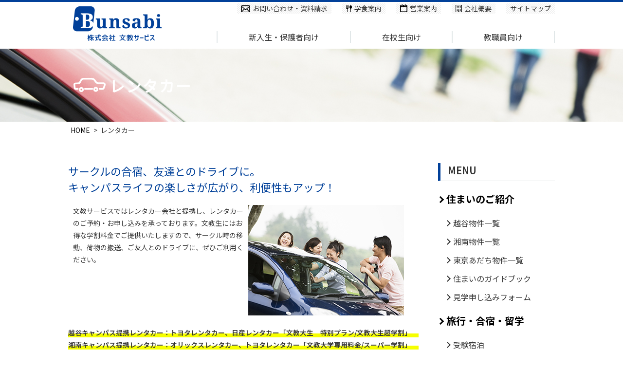

--- FILE ---
content_type: text/html; charset=UTF-8
request_url: https://bunkyo-service.jp/rent
body_size: 6533
content:
<!DOCTYPE html>
<html lang="ja">
<head>
<meta charset="utf-8">
<meta http-equiv="X-UA-Compatible" content="IE=edge">
<meta name="viewport" content="width=device-width, initial-scale=1">
<meta name="format-detection" content="telephone=no">
<title>レンタカー | 株式会社文教サービス「BUNSABI」</title>
<meta name="description" content="株式会社文教サービス「BUNSABI」は、学食、購買、住まい、旅行など、さまざまな分野で、文教大学学園内の学生生活をサポートいたします。"/>
<meta name="robots" content="noodp"/>
<meta name="keywords" content="文教サービス,文教大学,BUNSAVI,ブンサビ,越谷,湘南,旗の台,アパート,マンション,指定寮,下宿,学食,購買,卒業旅行,ゼミ合"/>
<meta property="og:locale" content="ja_JP" />
<meta property="og:type" content="website" />
<meta property="og:title" content="文教サービス「BUNSABI」" />
<meta property="og:description" content="株式会社文教サービス「BUNSABI」は、学食、購買、住まい、旅行など、さまざまな分野で、文教大学学園内の学生生活をサポートいたします。" />
<meta property="og:url" content="https://bunkyo-service.jp/" />
<meta property="og:site_name" content="株式会社文教サービス「BUNSABI」" />
<meta property="og:image" content="https://bunkyo-service.jp/og-img-1.png" />
<meta name="twitter:card" content="summary" />
<meta name="twitter:description" content="株式会社文教サービス「BUNSABI」は、学食、購買、住まい、旅行など、さまざまな分野で、文教大学学園内の学生生活をサポートいたします。" />
<meta name="twitter:title" content="株式会社文教サービス「BUNSABI」" />
<meta name="twitter:image" content="https://bunkyo-service.jp/og-img-1.png" />

<link rel="stylesheet" href="https://bunkyo-service.jp/wp/wp-content/themes/bunkyo_service/css/base.css" type="text/css" />
<link rel="stylesheet" href="https://bunkyo-service.jp/wp/wp-content/themes/bunkyo_service/css/megamenu.css" type="text/css" />
<link rel="stylesheet" href="https://bunkyo-service.jp/wp/wp-content/themes/bunkyo_service/css/slick.css" type="text/css" />
<link rel="stylesheet" href="https://bunkyo-service.jp/wp/wp-content/themes/bunkyo_service/css/slick-theme.css" type="text/css" />
<link rel="stylesheet" href="https://bunkyo-service.jp/wp/wp-content/themes/bunkyo_service/style.css" type="text/css" />
<link rel="stylesheet" href="https://bunkyo-service.jp/wp/wp-content/themes/bunkyo_service/css/ionicons.min.css" type="text/css" />
<link rel="stylesheet" href="https://bunkyo-service.jp/wp/wp-content/themes/bunkyo_service/css/lightbox.css" type="text/css" />


<!-- Web Fonts -->
<link rel="stylesheet" type="text/css" href="https://netdna.bootstrapcdn.com/font-awesome/4.5.0/css/font-awesome.css" id="font-awesome-css" media="screen">
<link href="https://maxcdn.bootstrapcdn.com/font-awesome/4.7.0/css/font-awesome.min.css" rel="stylesheet" integrity="sha384-wvfXpqpZZVQGK6TAh5PVlGOfQNHSoD2xbE+QkPxCAFlNEevoEH3Sl0sibVcOQVnN" crossorigin="anonymous">

<script>(function(html){html.className = html.className.replace(/\bno-js\b/,'js')})(document.documentElement);</script>
<title>レンタカー &#8211; 文教サービス 「BUNSABI」（ブンサビ）</title>
<link rel='stylesheet' id='twentyseventeen-style-css'  href='https://bunkyo-service.jp/wp/wp-content/themes/bunkyo_service/style.css?ver=4.9.26' type='text/css' media='all' />
<!--[if lt IE 9]>
<link rel='stylesheet' id='twentyseventeen-ie8-css'  href='https://bunkyo-service.jp/wp/wp-content/themes/bunkyo_service/assets/css/ie8.css?ver=1.0' type='text/css' media='all' />
<![endif]-->
<!--[if lt IE 9]>
<script type='text/javascript' src='https://bunkyo-service.jp/wp/wp-content/themes/bunkyo_service/assets/js/html5.js?ver=3.7.3'></script>
<![endif]-->
<script type='text/javascript' src='https://bunkyo-service.jp/wp/wp-includes/js/jquery/jquery.js?ver=1.12.4'></script>
<script type='text/javascript' src='https://bunkyo-service.jp/wp/wp-includes/js/jquery/jquery-migrate.min.js?ver=1.4.1'></script>
<link rel="canonical" href="https://bunkyo-service.jp/rent" />
		<style type="text/css" id="wp-custom-css">
			.listType1 li.banner {
  height: 130px;
}
@media screen and (min-width: 768px){
.br-sp {display: none; }
	.switch_main{
		display: none;
	}
}
@media screen and (max-width: 767px){
	.switch_main{
		display: block;
		margin-top: 55px;
	}
	.switch_sidebar{
		display: none;
	}
}
		</style>
	

<!-- Google Analitics -->
<script>
  (function(i,s,o,g,r,a,m){i['GoogleAnalyticsObject']=r;i[r]=i[r]||function(){
  (i[r].q=i[r].q||[]).push(arguments)},i[r].l=1*new Date();a=s.createElement(o),
  m=s.getElementsByTagName(o)[0];a.async=1;a.src=g;m.parentNode.insertBefore(a,m)
  })(window,document,'script','https://www.google-analytics.com/analytics.js','ga');

  ga('create', 'UA-105268020-1', 'auto');
  ga('send', 'pageview');

</script>
<!-- Google Analitics -->

</head>

<body class="page-template-default page page-id-25 has-header-image page-two-column colors-light">



<div id="headerArea">

	<header>
	<h1><a href="https://bunkyo-service.jp/"><img src="https://bunkyo-service.jp/wp/wp-content/themes/bunkyo_service/images/logo.png"></a></h1>
	<ul class="headNav">
		<li class="headNav01"><a href="https://bunkyo-service.jp/inquiry/">お問い合わせ・資料請求</a></li>
		<li class="headNav02"><a href="https://bunkyo-service.jp/gakushoku">学食案内</a></li>
		<li class="headNav03"><a href="https://bunkyo-service.jp/eigyo">営業案内</a></li>
		<li class="headNav04"><a href="https://bunkyo-service.jp/corporate">会社概要</a></li>	
		<li class="headNav05"><a href="https://bunkyo-service.jp/sitemap">サイトマップ</a></li>	
	</ul>
	<div class="menu-container">
		
		<!--ｐｃ時　グローバルメニュー-->
			<div class="menu pcMenu">
				<ul>
					<li class="nav01"><a>新入生・保護者向け</a>
						<ul class="cf">
							<li class="menu01 cf"><a href="https://bunkyo-service.jp/estate"><i class="fa fa-arrow-right fa-small" aria-hidden="true"></i>住まいのご紹介</a>
								<p>学校法人文教大学学園が主要株主の「文教サービス」は、文教大学に通う学生の皆さまが安心して充実したキャンパスライフを送っていただける住まい探しをサポートします。</p>
								<ul class="cf">
									<li class="menuV01"><a href="https://bunkyo-service.jp/estate/koshigaya_studentapart"><img src="https://bunkyo-service.jp/wp/wp-content/themes/bunkyo_service/images/campas_k.jpg"></a></li>
									<li class="menuV02"><a href="https://bunkyo-service.jp/estate/shounan_apartment"><img src="https://bunkyo-service.jp/wp/wp-content/themes/bunkyo_service/images/campas_s.jpg"></a></li>
									<li class="menuV03"><a href="https://bunkyo-service.jp/estate/adachi_apartment"><img src="https://bunkyo-service.jp/wp/wp-content/themes/bunkyo_service/images/campas_a.jpg"></a></li>
									<li class="menuT01"><a href="https://bunkyo-service.jp/estate#gaido"><img src="https://bunkyo-service.jp/wp/wp-content/themes/bunkyo_service/images/icon_pdf.png">住まいのサポートBook</a></li>
									<li class="menuT02"><a href="https://bunkyo-service.jp/estate-kengaku/">見学申し込みフォーム</a></li>
								</ul>
							</li>
							<li class="menu02 cf"><a href="https://bunkyo-service.jp/travel"><i class="fa fa-arrow-right fa-small" aria-hidden="true"></i>旅行・合宿・留学</a>
								<ul class="cf">
									<li><a href="https://bunkyo-service.jp/travel#travelPreparatoryBox">受験宿泊</a></li>
								</ul>
							</li>
							<li class="menu02 cf"><a href="https://bunkyo-service.jp/koubai"><i class="fa fa-arrow-right fa-small" aria-hidden="true"></i>購買</a>
								<ul class="cf">
									<li><a href="https://bunkyo-service.jp/koubai/pc">パソコン</a></li>
								</ul>
							</li>
							<li class="menu02 cf"><a href="https://bunkyo-service.jp/kaden"><i class="fa fa-arrow-right fa-small" aria-hidden="true"></i>家電販売</a></li>
							<li class="menu02 cf"><a href="https://bunkyo-service.jp/hoken"><i class="fa fa-arrow-right fa-small" aria-hidden="true"></i>各種保険</a></li>
							<li class="menu02 cf"><a href="https://bunkyo-service.jp/yatsugatake-ryou"><i class="fa fa-arrow-right fa-small" aria-hidden="true"></i>八ヶ岳寮のご案内</a></li>
						</ul>
					</li>
					<li class="nav nav02"><a>在校生向け</a>
						<ul class="cf">
							<li><a href="https://bunkyo-service.jp/news/2017/住み替え相談受付中！.html"><i class="fa fa-arrow-right fa-small" aria-hidden="true"></i>住まいのご紹介</a>
								<ul>
									<li><a href="https://bunkyo-service.jp/estate/koshigaya_studentapart">越谷物件一覧</a></li>
									<li><a href="https://bunkyo-service.jp/estate/shounan_apartment">湘南物件一覧</a></li>
									<li><a href="https://bunkyo-service.jp/estate/adachi_apartment">あだち物件一覧</a></li>
								</ul>
							</li>
							<li><a href="https://bunkyo-service.jp/travel"><i class="fa fa-arrow-right fa-small" aria-hidden="true"></i>旅行・合宿・留学</a></li>
							<li><a href="https://bunkyo-service.jp/koubai"><i class="fa fa-arrow-right fa-small" aria-hidden="true"></i>購買</a>
								<ul>
									<li><a href="https://bunkyo-service.jp/koubai/hakama">卒業袴（4年生）</a></li>
									<li><a href="https://bunkyo-service.jp/koubai/waribiki">割引サービス各種</a></li>
									<li><a href="https://bunkyo-service.jp/koubai/menkyo">免許・資格</a></li>
								</ul>
							</li>
							<li><a href="https://bunkyo-service.jp/rent"><i class="fa fa-arrow-right fa-small" aria-hidden="true"></i>レンタカー</a></li>
							<li><a href="https://bunkyo-service.jp/hoken"><i class="fa fa-arrow-right fa-small" aria-hidden="true"></i>各種保険</a></li>
						</ul>
					</li>
					<li class="nav nav03"><a>教職員向け</a>
						<ul class="cf">
							<li><a href="https://bunkyo-service.jp/travel"><i class="fa fa-arrow-right fa-small" aria-hidden="true"></i>旅行・合宿・留学</a></li>
							<li><a href="https://bunkyo-service.jp/koubai"><i class="fa fa-arrow-right fa-small" aria-hidden="true"></i>購買</a>
								<ul>
									<li><a href="https://bunkyo-service.jp/koubai/waribiki">割引サービス各種</a></li>
								</ul>
							</li>
							<li><a href="https://bunkyo-service.jp/hoken"><i class="fa fa-arrow-right fa-small" aria-hidden="true"></i>各種保険</a></li>
						</ul>
					</li>
				</ul>
			</div>
			
		<!--sp時　グローバルメニュー-->
			<div class="menu spMenu">
				<ul>
					<li class="spIcon"><a><i class="fa fa-arrow-right fa-small" aria-hidden="true"></i>新入生・保護者の皆様</a>
						<ul>
									<li class="subMenu"><a href="https://bunkyo-service.jp/estate">住まいのご紹介</a></li>
									<li><a href="https://bunkyo-service.jp/estate/koshigaya_studentapart">越谷物件一覧</a></li>
									<li><a href="https://bunkyo-service.jp/estate/shounan_apartment">湘南物件一覧</a></li>
									<li><a href="https://bunkyo-service.jp/estate/adachi_apartment">あだち物件一覧</a></li>
									<li><a href="https://bunkyo-service.jp/estate#gaido">住まいのサポートBook</a></li>
									<li><a href="https://bunkyo-service.jp/estate-kengaku/">見学申し込みフォーム</a></li>
									<li class="subMenu"><a href="https://bunkyo-service.jp/travel">旅行・合宿・留学</a></li>
									<li><a href="https://bunkyo-service.jp/travel#travelPreparatoryBox">受験宿泊</a></li>
									<li class="subMenu"><a href="https://bunkyo-service.jp/koubai">購買</a></li>
									<li><a href="https://bunkyo-service.jp/koubai/pc">パソコン</a></li>
									<li class="subMenu"><a href="https://bunkyo-service.jp/kaden">家電販売</a></li>
									<li class="subMenu"><a href="https://bunkyo-service.jp/hoken">各種保険</a></li>
									<li class="subMenu"><a href="https://bunkyo-service.jp/yatsugatake-ryou">八ヶ岳寮のご案内</a></li>
						</ul>		
					</li>
					<li class="spIcon"><a><i class="fa fa-arrow-right fa-small" aria-hidden="true"></i>在学生の皆様</a>
						<ul class="cf">
									<li class="subMenu"><a href="https://bunkyo-service.jp/estate">住まいのご紹介</a></li>
									<li><a href="https://bunkyo-service.jp/estate/koshigaya_studentapart">越谷物件一覧</a></li>
									<li><a href="https://bunkyo-service.jp/estate/shounan_apartment">湘南物件一覧</a></li>
									<li><a href="https://bunkyo-service.jp/estate/adachi_apartment">あだち物件一覧</a></li>
									<li class="subMenu"><a href="https://bunkyo-service.jp/travel">旅行・合宿・留学</a></li>
									<li class="subMenu"><a href="https://bunkyo-service.jp/koubai">購買</a></li>
									<li><a href="https://bunkyo-service.jp/koubai/hakama">卒業袴（4年生）</a></li>
									<li><a href="https://bunkyo-service.jp/koubai/waribiki">割引サービス各種</a></li>
									<li><a href="https://bunkyo-service.jp/koubai/menkyo">免許・資格</a></li>
									<li class="subMenu"><a href="https://bunkyo-service.jp/rent">レンタカー</a></li>
									<li class="subMenu"><a href="https://bunkyo-service.jp/hoken">各種保険</a></li>
						</ul>		
					</li>
					<li class="spIcon"><a><i class="fa fa-arrow-right fa-small" aria-hidden="true"></i>教職員の皆様</a>
						<ul class="cf">
									<li class="subMenu"><a href="https://bunkyo-service.jp/travel">旅行・合宿・留学</a></li>
									<li class="subMenu"><a href="https://bunkyo-service.jp/koubai">購買</a></li>
									<li><a href="https://bunkyo-service.jp/koubai/waribiki">割引サービス各種</a></li>
									<li class="subMenu"><a href="https://bunkyo-service.jp/hoken">各種保険</a></li>
						</ul>		
					</li>
					<li class="spIcon menu-lead-icon headN"><a href="https://bunkyo-service.jp/inquiry/">お問い合わせ・資料請求</a></li>
					<li class="spIcon menu-lead-icon headN"><a href="https://bunkyo-service.jp/gakushoku">学食案内</a></li>
					<li class="spIcon menu-lead-icon headN"><a href="https://bunkyo-service.jp/eigyo">営業案内</a></li>
					<li class="spIcon menu-lead-icon headN"><a href="https://bunkyo-service.jp/corporate">会社概要</a></li>
					<li class="spIcon menu-lead-icon headN"><a href="https://bunkyo-service.jp/sitemap">サイトマップ</a></li>
					
				</ul>
			</div>

		</div>
	</header>
</div>


 <div id="page">
 
 <div id="rent" class="menuTitle">
    <div class="inner">
      <h2>レンタカー</h2>
    </div>
  </div>



  <div class="inner">
		<div id="breadcrumb" class="clearfix"><ul class="topicpath"><li><a href="https://bunkyo-service.jp/">HOME</a></li><li>レンタカー</li></ul></div>  </div>

  <main class="cf">

	
	
			<div class="contents">

<div class="innerBox bBn">
<h4 class="title4">サークルの合宿、友達とのドライブに。<br>
キャンパスライフの楽しさが広がり、利便性もアップ！</h4>
  <ul class="imgBoxR cf">
   <li class="thumImg"> <img src="https://bunkyo-service.jp/wp/wp-content/themes/bunkyo_service/images/rent_01.jpg" alt="###"> </li>
    <li>
      <p>文教サービスではレンタカー会社と提携し、レンタカーのご予約・お申し込みを承っております。文教生にはお得な学割料金でご提供いたしますので、サークル時の移動、荷物の搬送、ご友人とのドライブに、ぜひご利用ください。</p>
    </li>
    
  </ul>
  <ul class="listPoint">
    <li>越谷キャンパス提携レンタカー：トヨタレンタカー、日産レンタカー「文教大生　特別プラン/文教大生超学割」</li>
    <li>湘南キャンパス提携レンタカー：オリックスレンタカー、トヨタレンタカー「文教大学専用料金/スーパー学割」</li>
  </ul>
  <p>※学割の内容につきましては、文教サービス斡旋カウンターにお問い合わせください。
                <img src="https://bunkyo-service.jp/wp/wp-content/uploads/2017/08/mark_r_e_t_cs2.jpg" alt="トヨタレンタカー" class="toyorenLogo"/>
</p>
  <div class="commentsBox2">
    <p class="subTitle">レンタカーに関するお問い合わせやご相談、お申し込みはお気軽に文教サービスまで！</p>
    <p>お問い合わせフォーム又は、メールアドレス宛てにお申し込みされる場合は下記必要事項をご記入の上お申し込みください。</p>
    <ol class="rentcarComBoxList">
      <li><span>&#9312;</span>氏名</li><li><span>&#9313;</span>生年月日</li><li><span>&#9314;</span>電話番号</li><li><span>&#9315;</span>希望車種</li>
      <li><span>&#9316;</span>ご利用予定日（〇月〇日〇時～〇月〇日〇時　〇日間）</li>
      <li><span>&#9317;</span>備考（オプション、前日貸出翌日返却詳細等）</li>
    </ol>
    <div class="btnType4"> <a href="https://bunkyo-service.jp/inquiry/">お問い合わせ・お申し込み</a> </div>
  </div>
</div>

</div>	



<!-- サイドバー -->

		<!-- 以下のID以外の場合は、サイドバーを表示する-->
			

<div class="sideMenu">
	
		<ul>

        		 	<!-- index -->
        
					
			<!-- サイドバー　index　エリア　-->
			<li class="sidetitle01">MENU</li>
			<li class="sidetitle02"><a href="https://bunkyo-service.jp/estate">住まいのご紹介</a></li>
			<li><a href="https://unilife.co.jp/teikei/10413/" target="_blank">越谷物件一覧</a></li>
			<li><a href="https://unilife.co.jp/teikei/10414/" target="_blank">湘南物件一覧</a></li>
			<li><a href="https://unilife.co.jp/teikei/17620/" target="_blank">東京あだち物件一覧</a></li>
			<li><a href="https://bunkyo-service.jp/estate#gaido">住まいのガイドブック</a></li>
			<li><a href="http://bunkyo-service.jp/estate-kengaku/">見学申し込みフォーム</a></li>
			
			<li class="sidetitle02"><a href="https://bunkyo-service.jp/travel">旅行・合宿・留学</a></li>
			<li><a href="https://bunkyo-service.jp/travel#travelPreparatoryBox">受験宿泊</a></li>
			<li class="sidetitle02"><a href="https://bunkyo-service.jp/koubai">購買</a></li>
			<li><a href="https://bunkyo-service.jp/koubai/pc">パソコン</a></li>
			<li><a href="https://bunkyo-service.jp/koubai/hakama">卒業袴（4年生）</a></li>
			<li><a href="https://bunkyo-service.jp/koubai/waribiki">割引サービス各種</a></li>
			<li><a href="https://bunkyo-service.jp/koubai/menkyo">免許 資格</a></li>
			<li class="sidetitle02"><a href="https://bunkyo-service.jp/rent">レンタカー</a></li>
			
			<li class="sidetitle02"><a href="https://bunkyo-service.jp/kaden">家電販売</a></li>
			<li class="sidetitle02"><a href="https://bunkyo-service.jp/hoken">各種保険</a></li>
			<li class="sidetitle02"><a href="https://bunkyo-service.jp/gakushoku">学食</a></li>

		            
		 
        
        <!--
			<li class="sidetitle01">MENU</li>
			<li class="sidetitle02"><a href="https://bunkyo-service.jp/estate">住まいのご紹介</a></li>
			<li><a href="https://bunkyo-service.jp/estate/koshigaya_studentapart">越谷物件一覧</a></li>
			<li><a href="https://bunkyo-service.jp/estate/shounan_apartment">湘南物件一覧</a></li>
			<li><a href="https://bunkyo-service.jp/estate#gaido">住まいのガイドブック</a></li>
			<li><a href="http://bunkyo-service.jp/estate-kengaku/">見学申し込みフォーム</a></li>
			
			<li class="sidetitle02"><a href="https://bunkyo-service.jp/travel">旅行・合宿・留学</a></li>
			<li><a href="https://bunkyo-service.jp/travel#travelPreparatoryBox">受験宿泊</a></li>
			<li class="sidetitle02"><a href="https://bunkyo-service.jp/koubai">購買</a></li>
			<li><a href="https://bunkyo-service.jp/koubai/pc">パソコン</a></li>
			<li><a href="https://bunkyo-service.jp/koubai/hakama">卒業袴（4年生）</a></li>
			<li><a href="https://bunkyo-service.jp/koubai/waribiki">割引サービス各種</a></li>
			<li><a href="https://bunkyo-service.jp/koubai/menkyo">免許 資格</a></li>
			<li class="sidetitle02"><a href="https://bunkyo-service.jp/rent">レンタカー</a></li>
			
			<li class="sidetitle02"><a href="https://bunkyo-service.jp/hoken">各種保険</a></li>
			<li class="sidetitle02"><a href="https://bunkyo-service.jp/gakushoku">学食</a></li>

		 	<!-- ?php get_sidebar( 'news' ); ?-->
		 	
		 	<!--
			<li class="sidetitle01">学食日替わりメニュー</li>
			<li class="sidemenu01"><a href="http://bunkyo-service.jp/wp/wp-content/uploads/2017/08/koshigaya_menu.pdf" target="_blank">越谷キャンパス</a></li>
			<li class="sidemenu01"><a href="http://bunkyo-service.jp/wp/wp-content/uploads/2017/08/hatanodai_menu.pdf" target="_blank">旗の台キャンパス</a></li>
			<li class="sidemenu01"><a href="http://bunkyo-service.jp/wp/wp-content/uploads/2017/08/shonan_menu.pdf" target="_blank">湘南キャンパス</a></li>
			-->
			
		 </ul>
		 
</div>

	


</main>
	<div class="footerArea">

		<p id="pageTop"><a href="#"><i class="fa fa-arrow-up"></i></a></p>

			<!--	ｐｃ時　営業案内-->
			<div class="footerBottom pc">
				<h2 class="guide">営業案内</h2>
				<ul class="cf">

					<li class="guideK">
						<h3>越谷オフィス</h3>
						 <div class="tel">
							 <dl class="cf">
								<dt>TEL</dt>
								<dd>不動産・旅行・保険<span>048-977-4840</span></dd>
								<dd>購買部<span>048-977-0707</span></dd>
								<dd>コンビニ<span>048-970-2078</span></dd>
							 </dl>
						 </div>
						 <div class="time">
							 <dl class="cf">
								 <dt>営業時間</dt>
								 <dd class="cf">不動産・旅行・保険・購買部<span>月曜日～金曜日… 9:00～17:00</span>
										  <span>土曜日… 9:00～13:00</span></dd>
								 <dd>コンビニ<span>月曜日～金曜日… 8:30～17:00</span>
											<span>土曜日… 休業</span></dd>
							 </dl>
						 </div>
					</li>		

					<li class="guideH">
						<h3>旗の台オフィス</h3>
						 <div class="tel">
							 <dl class="cf">
								<dt>TEL</dt>
								<dd>購買部<span>03-3781-7845</span></dd>
							 </dl>
						 </div>
						 <div class="time">
							 <dl class="cf">
								 <dt>営業時間</dt>
								 <dd class="cf">購買部<span>月曜日～金曜日… 9:00～16:00</span>
													 <span>土曜日… 8:00～13:00</span></dd>
							 </dl>
						 </div>
					</li>

					<li class="guideS">
						<h3>湘南オフィス</h3>
						 <div class="tel">
							 <dl class="cf">
								<dt>TEL</dt>
								<dd>不動産・旅行・保険<span>0467-51-5848</span></dd>
								<dd>購買部<span>0467-51-7356</span></dd>
								<dd>コンビニ<span>0467-55-2024</span></dd>
							 </dl>
						 </div>
						 <div class="time">
							 <dl class="cf">
								 <dt>営業時間</dt>
								 <dd class="cf">不動産・旅行・保険・購買部<span>月曜日～金曜日… 9:00～17:00</span>
										  <span>土曜日… 9:00～13:00</span></dd>
								 <dd>コンビニ<span>月曜日～金曜日… 8:30～15:00</span>
											<span>土曜日… 休業</span></dd>
							 </dl>
						 </div>
					</li>
					
					<li class="guideS">
						<h3>東京あだちオフィス</h3>
						 <div class="tel">
							 <dl class="cf">
								<dt>TEL</dt>
								<dd>不動産・旅行・保険<span>03-5851-8430</span></dd>
								<dd>購買部<span>03-5851-8430</span></dd>
								<dd>コンビニ<span>070-7601-4991</span></dd>
							 </dl>
						 </div>
						 <div class="time">
							 <dl class="cf">
								 <dt>営業時間</dt>
								 <dd class="cf">購買部<span>月曜日～金曜日… 9:00～17:00</span>
										  <span>土曜日… 9:00～13:00</span></dd>
								 <dd>コンビニ<span>月曜日～金曜日… 8:30～14:00</span>
											<span>土曜日… 休業</span></dd>
							 </dl>
						 </div>
					</li>
					

				</ul>
                <p class="kome_footer">※学事行事等で営業時間変更もしくは、臨時休業の場合もございます。</p>
			</div>

			<!--	sp時　営業案内-->
			<div class="panel sp cf">
				<label for="panel1">越谷オフィス</label>
				<input type="checkbox" id="panel1" class="on-off" />
				<ul>
					<li class="paneltitle">TEL</li>
					<li>不動産・旅行・保険<span>048-977-4840</span></li>
					<li>購買部<span>048-977-0707</span></li>
					<li>コンビニ<span>048-970-2078</span></li>
					<li class="paneltitle">営業時間</li>
					<li>不動産・旅行・保険<span>月曜日～金曜日… 9:00～18:00</span><br>
					<span>土曜日… 9:00～13:00</span></li>
					<li>購買部<span>月曜日～金曜日… 9:00～18:00</span><br>
					<span>土曜日… 9:00～13:00</span></li>
					<li>コンビニ<span>月曜日～金曜日… 8:30～19:00</span><br>
					<span>土曜日… 8:30～17:00</span></li>
				</ul>
				<label for="panel12">旗の台オフィス</label>
				<input type="checkbox" id="panel12" class="on-off" />
				<ul>
					<li class="paneltitle">TEL</li>
					<li>購買部<span>03-3781-7845</span></li>
					<li class="paneltitle">営業時間</li>
					<li>購買部<span>月曜日～金曜日… 9:00～16:00</span><br>
					<span>土曜日… 8:00～13:00</span></li>

				</ul>
				<label for="panel13">湘南オフィス</label>
				<input type="checkbox" id="panel13" class="on-off" />
				<ul>
					<li class="paneltitle">TEL</li>
					<li>不動産・旅行・保険<span>0467-51-5848</span></li>
					<li>購買部<span>0467-51-7356</span></li>
					<li>コンビニ<span>0467-51-7356</span></li>
					<li class="paneltitle">営業時間</li>
					<li>不動産・旅行・保険<span>月曜日～金曜日… 9:00～17:00</span><br>
					<span>土曜日… 9:00～13:00</span></li>
					<li>購買部<span>月曜日～金曜日… 9:00～17:00</span><br>
					<span>土曜日… 9:00～13:00</span></li>
					<li>コンビニ<span>月曜日～金曜日… 8:30～14:00</span><br>
					<span>土曜日… 休み</span></li>
				</ul>
				<label for="panel14">東京あだちオフィス</label>
				<input type="checkbox" id="panel14" class="on-off" />
				<ul>
					<li class="paneltitle">TEL</li>
					<li>購買部<span>03-5851-8430</span></li>
					<li class="paneltitle">営業時間</li>
					<li>購買部<span>月曜日～金曜日… 9:00～17:00</span><br>
					<span>土曜日… 9:00～13:00</span></li>
					<li>コンビニ<span>月曜日～金曜日… 8:30～17:00</span><br>
					<span>土曜日… 8:30～13:00</span></li>
				</ul>
				
				<p class="kome_footer">※学事行事等で営業時間変更もしくは、臨時休業の場合もございます。</p>

			</div>
	</div>
	<div class="sp footerMenu">
		<ul class="footerMenu01">
			<li><a href="https://bunkyo-service.jp/inquiry/">お問い合わせ・資料請求</a></li>
			<li><a href="https://bunkyo-service.jp/eigyo">営業案内</a></li>	
			<li><a href="https://bunkyo-service.jp/corporate">会社概要</a></li>
			<li><a href="https://bunkyo-service.jp/privacypolicy">プライバシーポリシー</a></li>
			<li><a href="https://bunkyo-service.jp/sitemap">サイトマップ</a></li>
		</ul>
		<p>2017&nbsp;©&nbsp;bunkyo-service.All rights reserved.</p>
		<!--<ul class="footerMenu02">
			<li><a href="#">ホームへ</a></li>	
			<li><a href="#">新入生<br>保護者</a></li>
			<li><a href="#">在校生</a></li>
			<li><a href="#">教職員</a></li>
			<li><a href="#">お問い合わせ<br>資料請求</a></li>
		</ul>-->
	</div>
 
	<footer class="cf">
	<div>
		<ul class="pc">
			<li><a href="https://bunkyo-service.jp/estate">住まいのご紹介</a></li>
			<li><a href="https://bunkyo-service.jp/travel">旅行・合宿・留学</a></li>
			<li><a href="https://bunkyo-service.jp/rent">レンタカー</a></li>
			<li class="borderR"><a href="https://bunkyo-service.jp/koubai">購買</a></li>
			<li><a href="https://bunkyo-service.jp/koubai/pc">パソコン</a></li>
			<li><a href="https://bunkyo-service.jp/koubai/kaden">家電販売</a></li>
			<li class="borderR"><a href="https://bunkyo-service.jp/koubai/hakama">卒業袴（4年生向け）</a></li>
			<li><a href="https://bunkyo-service.jp/koubai/waribiki">割引サービス各種</a></li>
			<li><a href="https://bunkyo-service.jp/koubai/menkyo">免許・資格</a></li>
			<li><a href="https://bunkyo-service.jp/hoken">各種保険</a></li>
			<li class="borderR"><a href="https://bunkyo-service.jp/corporate">会社概要</a></li>
			<li><a href="https://bunkyo-service.jp/privacypolicy">プライバシーポリシー</a></li>
			<li class="borderR"><a href="https://bunkyo-service.jp/sitemap">サイトマップ</a></li>
		</ul>
		<div class="logoBox pc">
			<img src="https://bunkyo-service.jp/wp/wp-content/themes/bunkyo_service/images/logo2.png">
			<p>2017&nbsp;©&nbsp;bunkyo-service.All rights reserved.</p>
		</div>
		
		
	</div>
	</footer>
</div>



<script>
        window.Modernizr || document.write('<script src="https://bunkyo-service.jp/wp/wp-content/themes/bunkyo_service/js/vendor/modernizr-2.8.3.min.js"><\/script>')
</script>
<script src="https://ajax.googleapis.com/ajax/libs/jquery/1.12.4/jquery.min.js"></script>

<script type="text/javascript" src="https://bunkyo-service.jp/wp/wp-content/themes/bunkyo_service/js/jquery.matchHeight.js"></script>
<script type="text/javascript">
$(function() {
    $('.item').matchHeight();
});
</script>

<script src="https://bunkyo-service.jp/wp/wp-content/themes/bunkyo_service/js/lightbox_plus_min.js"></script>
<script src="https://bunkyo-service.jp/wp/wp-content/themes/bunkyo_service/js/megamenu.js"></script>
<script src="https://bunkyo-service.jp/wp/wp-content/themes/bunkyo_service/js/slick.min.js"></script>
<script src="https://bunkyo-service.jp/wp/wp-content/themes/bunkyo_service/js/estateformbanner.js"></script>

<script>
	//■page topボタン
$(function(){
var topBtn=$('#pageTop');
topBtn.hide();
 
//◇ボタンの表示設定
$(window).scroll(function(){
  if($(this).scrollTop()>80){

    //---- 画面を80pxスクロールしたら、ボタンを表示する
    topBtn.fadeIn();

  }else{

    //---- 画面が80pxより上なら、ボタンを表示しない
    topBtn.fadeOut();
  }
});
 
// ◇ボタンをクリックしたら、スクロールして上に戻る
topBtn.click(function(){
  $('body,html').animate({
  scrollTop: 0},500);
  return false;

});
});
</script>

<script>
$(function() {
    $('.slider').slick({
		
	  // 自動再生するか [初期値:false]
      autoplay: true,
	  // 自動再生で切り替えする時間(ミリ秒) [初期値:3000]
	  autoplaySpeed: 5000,
		  // スライド/フェードさせるスピード（ミリ秒） [初期値:300]
  speed: 800,
	  // スライドの高さが違うときに自動調整するか [初期値:false]
  adaptiveHeight: false,
	
	// スライドをループさせるか [初期値:true]  
  lazyLoad: 'progressive',// or 'ondemand'
	}
	
					   
					   
	);
});
	

</script>


<script type="text/javascript">
//◇ポップアップバナー
    window.addEventListener('load', function() {
        if( !localStorage.getItem('disp_popup') ) {
            localStorage.setItem('disp_popup', 'on');
			sessionStorage.setItem('disp_popup', 'on');
            var popup = document.getElementsByClassName('bg_onetime_popup');
            popup[0].classList.add('js_active');
            popup[0].onclick = function() {
                popup[0].classList.remove('js_active');
            }
        }
    }, false);
</script>


</body>
</html>

--- FILE ---
content_type: text/css
request_url: https://bunkyo-service.jp/wp/wp-content/themes/bunkyo_service/css/base.css
body_size: 2215
content:
@import url(https://fonts.googleapis.com/css?family=Lato:400,700);
@import url(https://fonts.googleapis.com/earlyaccess/notosansjp.css);

/* http://meyerweb.com/eric/tools/css/reset/ 
   v2.0 | 20110126
   License: none (public domain)
*/
 
html, body, div, span, applet, object, iframe,
h1, h2, h3, h4, h5, h6, p, blockquote, pre,
a, abbr, acronym, address, big, cite, code,
del, dfn, em, img, ins, kbd, q, s, samp,
small, strike, strong, sub, sup, tt, var,
b, u, i, center,
dl, dt, dd, ol, ul, li,
fieldset, form, label, legend,
table, caption, tbody, tfoot, thead, tr, th, td,
article, aside, canvas, details, embed, 
figure, figcaption, footer, header, hgroup, 
menu, nav, output, ruby, section, summary,
time, mark, audio, video {
    margin: 0;
    padding: 0;
    border: 0;
    font-size: 100%;
    font: inherit;
    vertical-align: baseline;
}
/* HTML5 display-role reset for older browsers */
article, aside, details, figcaption, figure, 
footer, header, hgroup, menu, nav, section {
    display: block;
}
body {
    line-height: 1;
}
ol, ul {
    list-style: none;
}
blockquote, q {
    quotes: none;
}
blockquote:before, blockquote:after,
q:before, q:after {
    content: '';
    content: none;
}
table {
    border-collapse: collapse;
    border-spacing: 0;
}



/* GENERAL STYLES
================================================== */
html {
	height:100%;
	overflow-y: scroll;
}

body {
	font-family:"ヒラギノ角ゴ Pro W3","Hiragino Kaku Gothic Pro","メイリオ", "Meiryo", "Noto Sans JP", "游ゴシック Medium", "游ゴシック体", "Yu Gothic Medium", "YuGothic",  "ＭＳ Ｐゴシック", "MS PGothic", sans-serif;
	margin:0;
	padding:0;
	height:100%;
	width:100%;
	line-height: 1.5;
	color: #333;
	font-size: 16px;
	counter-reset:count-number;
}

h1{
	width: 185px;
	margin-left:10px;
}

@media screen and (max-width:767px) { 

h1{
	width:120px;
	padding-bottom: 10px;
}

h2{
	font-size:36px;
}
}

h2{
	font-size:22px;
	font-weight:600;
}


.guide{
	font-size:25px;
}

/*追加箇所start＊/



/*追加箇所end＊/





/*CLEARFIX*/ 
.cf {
	zoom: 1;
}
.cf:before, .cf:after {
	content: "";
	display: table;
}
.cf:after {
	clear: both;
}







/*br*/ 
@media screen and (min-width: 767px) {
.br-pc {
	display: block;
}
.br-sp {
	display: none;
}
}

@media screen and (max-width: 767px) {
.br-pc {
	display: none;
}
.br-sp {
	display: block;
}
}

@media screen and (min-width: 767px) {
.sp{
	display: none !important;
	}
	
.pc {
	display: block;
}
}

@media screen and (max-width: 767px) {
.sp{
	display: block !important;
	}
	
.pc {
	display: none;
}
}


@media screen and (min-width: 1000px) {
.spMenu{
	display: none !important;
	}
	
.pcMenu {
	display: block;
	float: right;
}
}

@media screen and (max-width: 1000px) {
.spMenu{
	display: block !important;
	}
	
.pcMenu {
	display: none;
}
}
p {
	font-size: 1.0em;
	line-height:1.5;
}

ol, ul {
    margin-bottom: 0;
    margin-top: 0;
	padding-left: 0;
}

ul li,
ol li {
	list-style:none;
	margin-bottom:0px;
}

dl{
	margin-bottom:0;
	}

img {
	max-width: 100%;
	padding: 0;
	margin: 0;
}

a {
	color: #333333;
	text-decoration: none;
}

a:hover,
a:active,
.current {
	text-decoration:none;
	color: #0d55bb;

}

a:focus {
	text-decoration: none;
}

a:hover img {
	opacity: 0.7;
	-moz-opacity: 0.7;
	-khtml-opacity: 0.7;
	filter:alpha(opacity=70);
}

.row ul {
	padding-left:0;
	}

/* Commone
================================================== */

/* Spaces
------------------------------------*/
.content-xs {
	padding-top: 10px;
	padding-bottom: 10px;
}
.content {
	padding-top: 20px;
	padding-bottom: 20px;
}
.content-sm {
	padding-top: 30px;
	padding-bottom: 30px;
}
.content-md {
	padding-top: 40px;
	padding-bottom: 40px;
}
.content-lg {
	padding-top: 50px;
	padding-bottom: 50px;
}

@media (min-width: 550px) {
	.content-xs {
		padding-top: 20px;
		padding-bottom: 20px;
	}
	.content {
		padding-top: 40px;
		padding-bottom: 40px;
	}
	.content-sm {
		padding-top: 50px;
		padding-bottom: 50px;
	}
	.content-md {
		padding-top: 80px;
		padding-bottom: 80px;
	}
	.content-lg {
		padding-top: 100px;
		padding-bottom: 100px;
	}
}

.mB0,
.mB5,
.mB10,
.mB15,
.mB20,
.mB25,
.mB30,
.mB35,
.mB40,
.mB45,
.mB50,
.mB55,
.mB60 {
	clear:both;
}
.mB0  { margin-bottom:0px!important;}
.mB5  { margin-bottom:5px!important;}
.mB10 { margin-bottom:10px!important;}
.mB15 { margin-bottom:15px!important;}
.mB20 { margin-bottom:20px!important;}
.mB25 { margin-bottom:25px!important;}
.mB30 { margin-bottom:30px!important;}
.mB35 { margin-bottom:35px!important;}
.mB40 { margin-bottom:40px!important;}
.mB45 { margin-bottom:45px!important;}
.mB50 { margin-bottom:50px!important;}
.mB55 { margin-bottom:55px!important;}
.mB60 { margin-bottom:60px!important;}

@media (max-width: 767px) {
.sm_mB10 {margin-bottom: 10px!important;}
.sm_mB20 {margin-bottom: 20px!important;}
.sm_mB30 {margin-bottom: 30px!important;}
.sm_mB40 {margin-bottom: 40px!important;}
.sm_mB50 {margin-bottom: 50px!important;}
.sm_mB60 {margin-bottom: 60px!important;}
}

@media (max-width: 992px) {
.md_mB10 {margin-bottom: 10px!important;}
.md_mB20 {margin-bottom: 20px!important;}
.md_mB30 {margin-bottom: 30px!important;}
.md_mB40 {margin-bottom: 40px!important;}
.md_mB50 {margin-bottom: 50px!important;}
.md_mB60 {margin-bottom: 60px!important;}
}

.mT0  { margin-top:0px!important;}
.mT5  { margin-top:5px!important;}
.mT10 { margin-top:10px!important;}
.mT15 { margin-top:15px!important;}
.mT20 { margin-top:20px!important;}
.mT25 { margin-top:25px!important;}
.mT30 { margin-top:30px!important;}
.mT35 { margin-top:35px!important;}
.mT40 { margin-top:40px!important;}
.mT45 { margin-top:45px!important;}
.mT50 { margin-top:50px!important;}
.mT55 { margin-top:55px!important;}
.mT60 { margin-top:60px!important;}

@media (max-width: 767px) {
.sm_mT10 {margin-top: 10px!important;}
.sm_mT20 {margin-top: 20px!important;}
.sm_mT30 {margin-top: 30px!important;}
.sm_mT40 {margin-top: 40px!important;}
.sm_mT50 {margin-top: 50px!important;}
.sm_mT60 {margin-top: 60px!important;}
}

@media (max-width: 992px) {
.md_mT10 {margin-top: 10px!important;}
.md_mT20 {margin-top: 20px!important;}
.md_mT30 {margin-top: 30px!important;}
.md_mT40 {margin-top: 40px!important;}
.md_mT50 {margin-top: 50px!important;}
.md_mT60 {margin-top: 60px!important;}
}

.mL0  { margin-left:0px!important;}
.mL5  { margin-left:5px!important;}
.mL10 { margin-left:10px!important;}
.mL15 { margin-left:15px!important;}
.mL20 { margin-left:20px!important;}
.mL25 { margin-left:25px!important;}
.mL30 { margin-left:30px!important;}
.mL35 { margin-left:35px!important;}
.mL40 { margin-left:40px!important;}
.mL45 { margin-left:45px!important;}
.mL50 { margin-left:50px!important;}
.mL55 { margin-left:55px!important;}
.mL60 { margin-left:60px!important;}

@media (max-width: 767px) {
.sm_mL10 {margin-left: 10px!important;}
.sm_mL20 {margin-left: 20px!important;}
.sm_mL30 {margin-left: 30px!important;}
.sm_mL40 {margin-left: 40px!important;}
.sm_mL50 {margin-left: 50px!important;}
.sm_mL60 {margin-left: 60px!important;}
}

@media (max-width: 992px) {
.md_mL10 {margin-left: 10px!important;}
.md_mL20 {margin-left: 20px!important;}
.md_mL30 {margin-left: 30px!important;}
.md_mL40 {margin-left: 40px!important;}
.md_mL50 {margin-left: 50px!important;}
.md_mL60 {margin-left: 60px!important;}
}

.mR0  { margin-right:0px!important;}
.mR5  { margin-right:5px!important;}
.mR10 { margin-right:10px!important;}
.mR15 { margin-right:15px!important;}
.mR20 { margin-right:20px!important;}
.mR25 { margin-right:25px!important;}
.mR30 { margin-right:30px!important;}
.mR35 { margin-right:35px!important;}
.mR40 { margin-right:40px!important;}
.mR45 { margin-right:45px!important;}
.mR50 { margin-right:50px!important;}
.mR55 { margin-right:55px!important;}
.mR60 { margin-right:60px!important;}

@media (max-width: 767px) {
.sm_mR10 {margin-right: 10px!important;}
.sm_mR20 {margin-right: 20px!important;}
.sm_mR30 {margin-right: 30px!important;}
.sm_mR40 {margin-right: 40px!important;}
.sm_mR50 {margin-right: 50px!important;}
.sm_mR60 {margin-right: 60px!important;}
}

@media (max-width: 992px) {
.md_mR10 {margin-right: 10px!important;}
.md_mR20 {margin-right: 20px!important;}
.md_mR30 {margin-right: 30px!important;}
.md_mR40 {margin-right: 40px!important;}
.md_mR50 {margin-right: 50px!important;}
.md_mR60 {margin-right: 60px!important;}
}

/* br
------------------------------------*/
.brblock{display:block;}

@media (min-width: 767px) {	
.brblock{display:inline !important;}
	}



--- FILE ---
content_type: text/css
request_url: https://bunkyo-service.jp/wp/wp-content/themes/bunkyo_service/style.css
body_size: 14468
content:
/*
Theme Name: bunkyo_service
*/


.bg_onetime_popup {
    position: fixed;
    top: 0px;
    left: 0px;
    z-index: 9999;
    width: 100vw;
    height: 100vh;
    background-color: rgba(0, 0, 0, 0.5);
    opacity: 0;
    visibility: hidden;
    transition: 0.5s;
}

.bg_onetime_popup.js_active {
    opacity: 1;
    visibility: visible;
}

.onetime_popup {
    position: absolute;
    top: 50%;
    left: 50%;
    transform: translateX(-50%) translateY(-50%);
    width: 640px;
    min-width: 640px;
}

.onetime_popup_inner {
    position: relative;
}
.onetime_popup_inner::before,
.onetime_popup_inner::after {
    position: absolute;
    top: -20px;
    right: 0px;
    transform: translateY(-50%);
    width: 30px;
    height: 4px;
    background-color: #fff;
    content: "";
	cursor: pointer;
}
.onetime_popup_inner::before {
    transform: rotate(45deg);
}
.onetime_popup_inner::after {
    transform: rotate(-45deg);
}
.onetime_popup_inner li a{
	width: 99px;
	height: 57px;
	display: block;
	position: absolute;
}
.onetime_popup_inner li.k01 a{
	top: 127px;
	left: 187px;
}
.onetime_popup_inner li.k02 a{
	top: 127px;
	left: 297px;
}
.onetime_popup_inner li.k03 a{
	top: 127px;
	left: 407px;
}
.onetime_popup_inner li.k04 a{
	top: 127px;
	left: 518px;
}
.onetime_popup_inner li.s01 a{
	top: 209px;
	left: 187px;
}
.onetime_popup_inner li.s02 a{
	top: 209px;
	left: 297px;
}
.onetime_popup_inner li.s03 a{
	top: 209px;
	left: 407px;
}
.onetime_popup_inner li.s04 a{
	top: 209px;
	left: 518px;
}
.onetime_popup_inner li.a01 a{
	top: 289px;
	left: 187px;
}
.onetime_popup_inner li.a02 a{
	top: 289px;
	left: 297px;
}
.onetime_popup_inner li.a03 a{
	top: 289px;
	left: 407px;
}
.onetime_popup_inner li.a04 a{
	top: 289px;
	left: 518px;
}



@media screen and (max-width: 767px){
.onetime_popup {
    width: 78%;
    min-width: 78%;
}
.onetime_popup_inner li a{
	width: 28%;
	height: 10%;
	display: block;
	position: absolute;
}
.onetime_popup_inner li.k01 a{
	top: 44%;
	left: 4%;
}
.onetime_popup_inner li.k02 a{
	top: 44%;
	left: 4%;
}
.onetime_popup_inner li.k03 a{
	top: 71%;
	left: 4%;
}
.onetime_popup_inner li.k04 a{
	top: 84%;
	left: 4%;
}
.onetime_popup_inner li.s01 a{
	top: 44%;
	left: 36%;
}
.onetime_popup_inner li.s02 a{
	top: 44%;
	left: 36%;
}
.onetime_popup_inner li.s03 a{
	top: 71%;
	left: 36%;
}
.onetime_popup_inner li.s04 a{
	top: 84%;
	left: 36%;
}
.onetime_popup_inner li.a01 a{
	top: 44%;
	left: 69%;
}
.onetime_popup_inner li.a02 a{
	top: 44%;
	left: 69%;
}
.onetime_popup_inner li.a03 a{
	top: 71%;
	left: 69%;
}
.onetime_popup_inner li.a04 a{
	top: 84%;
	left: 69%;
}

	
}

#headerArea{
	border-top:solid 4px #014099;
	z-index: 999;
	background: #FFF;
	position: fixed;
	top: 0px;
	left: 0px;
	width: 100%;

}

header{
	max-width:1000px;
	margin:0 auto;
	position:relative;
	height: 96px;
	padding-top: 9px;
	width:100%;
}

.headNav{
	position: absolute;
	top:0;
	right:0;
	
}
@media screen and (max-width:767px) { 

header{
	height: 72px;
}

.headNav{
	display: none;
}
}

.headNav li{
	font-size:14px;
	display:inline-block;
	margin-left:18px;
	background-image: linear-gradient(
    -45deg,
    #f0f0f0 25%,
    #FFF 25%, #FFF 50%,
    #f0f0f0 50%, #f0f0f0 75%,
    #FFF 75%, #FFF
  );
  /* 幅8px、高さ8pxで背景画像のサイズを指定 */
  background-size: 4px 4px;
	padding: 0 8px;
}

.headNav li a{
	padding-top:5px 
}

.headNav li a::before{
	padding-left: 5px;
	position: relative;
	top: 2px;
	right: 5px;
}

.headNav01 a::before{
	content: url(images/headNav01.png);	
}
.headNav02 a::before{
	content: url(images/headNav02.png);	
}
.headNav03 a::before{
	content: url(images/headNav03.png);	
}
.headNav04 a::before{
	content: url(images/headNav04.png);	
}




.menu-container {
	position: absolute;
	right: 0;
	top: 60px;
	height: 0px;
	background: #FFF !important;
}

/*.menu-container .menu{
	float: right;
}*/

.menu-container .menu .nav >ul >li{
	border-right: solid 1px #e1e7e8;
	text-align: left;
	height: 115px;
	padding-top: 12px;
	padding-left: 15px;
}

.menu-container .menu .nav >ul >li:last-child{
	border-right:none;
}

.menu-container .menu .nav > ul > li > ul > li a {
	font-size:15px;
	display: block;
}

.menu-container .menu .nav > ul > li > ul > li{
	width: 100%;
}

.menu-container .menu .nav >ul{
	padding:30px 20px;
}

.menu-container .menu > ul > li{
	border-left: solid 2px #e1e7e8;
}

.menu-container .menu > ul > li:last-child {
	border-right: solid 2px #e1e7e8;
}

.menu-container .pcMenu> ul > li > a{
	padding: 0 3.99em;
}

.menu-container .menu > ul > li {
	background: #FFF;
}

.menu-container .menu > ul > li:hover {
	background:#FFF;
}

.menu-container .pcMenu > ul > li > ul {
	width: 900px;
	right: 50px;
	background:#FFF;
	margin-top: 22px;
	border: solid 3px #014099;
	padding: 30px 50px;
}

.menu-container .pcMenu > ul > li.nav02 > ul {
	width: 1000px;
	right: 0px;
}


.menu-container .pcMenu > ul > li > ul::before{
	border-top: 0;
	border-bottom: solid 20px #014099;
	border-left: solid 30px transparent;
	border-right: solid 30px transparent;
	width: 0;
	height: 0;
	content: '';
	position: absolute;
	display: block;
    top: -20px;
}

.menu-container .pcMenu .nav01 ul::before{
	left: 363px;

}

.menu-container .pcMenu .nav02 ul::before{
	left: 652px;
}

.menu-container .pcMenu .nav03 ul::before{
    left: 802px;
}


.menu-container .menu .menu01{
	width:555px;
	height:332px;
	border-right: solid 1px #e1e7e8; 
	padding-right: 30px;
}

.menu-container .menu .fa-small {
	font-size: 12px;
	color: #FFF;
	background: #014099;
	width: 25px;
	height: 25px;
	margin-right: 10px;
	padding:8px;
	vertical-align: top!important;
	margin-top: 2px;
}
.fa-arrow-right::before {
    position: relative;
    bottom: 1px;
}
.nav02 .fa-arrow-right::before,
.nav03 .fa-arrow-right::before{
    left: 35px;
}

.menu-container .pcMenu a:hover{
	color:  #014099;
	cursor: pointer;
}



.menu-container .pcMenu > ul > li > ul > li >a {
	border-bottom:none;
	font-size:20px;
	color: #000;
	font-weight: 600;
}

.menu-container .pcMenu > ul > li.nav02 > ul > li >a,
.menu-container .pcMenu > ul > li.nav03 > ul > li >a{
    padding-left: 35px;
    text-indent: -35px;
    font-size: 17px;
}
.menu-container .pcMenu > ul > li.nav02 > ul > li >a {
}

.menu-container .pcMenu > ul > li > ul > li p{
	font-size: 16px !important;
	margin:15px auto 0!important;
	line-height: 1.5!important;
}

.menu-container .pcMenu > ul > li.nav01 > ul > li.menu01 > ul {
    padding-left: 0;
}

.menu-container .pcMenu > ul > li > ul > li > ul {
	margin-top:0;
    padding-left: 35px;
}

.menu-container .pcMenu > ul > li > ul > li > ul > li {
width: 256px;
}

.menu-container .pcMenu .menuV01{
	float:left;
	margin-top:25px;
	width: 173px;
	margin-right: 2px;
}

.menu-container .menu .menuV02{
	float:left;
	margin-top:25px;
	width: 173px;
	margin-right: 2px;	
}

.menu-container .menu .menuV03{
	float:left;
	margin-top:25px;
	width: 173px;
}

.menu-container .menu .menuT01{
	float:left;
	margin-top:25px;
	font-weight: 600;
	position: relative;
	padding-left: 30px;

}

.menuT01 img{
	display: block;
	position: absolute;
	left: 0;

}

.menu-container .menu .menuT02{
	float:right;
	margin-top:25px;
	font-weight: 600;
}

.menu-container .menu .menuT02 a::before{
	border-right-color: #333;
	border-right-style: solid;
	border-right-width: 2px;
	border-top-color: #333;
	border-top-style: solid;
	border-top-width: 2px;
	content: "";
	display: inline-block;
	height: 8px;
	margin-right: 5px;
	transform: rotate(45deg);
	width: 8px;
}

.menu-container .menu > ul > li > ul > li >ul >li a{
	font-size:18px;
	color: #000;
}

.menu-container .menu .menu02{
    width: 224px;
    height: 70px;
    border-bottom: solid 1px #e1e7e8;
    padding-left: 35px;
}

.menu-container .menu .menu02:last-child{
	border-bottom:none;
}
.menu-container .menu .menu02 > a{
    margin-top: 20px;
    font-size: 17px;
}

.menu-container .menu .menu02 ul li a{
	font-size:15px;
}

.menu-container .menu .menu02 ul li {
	width: 224px;
}

/*.menu-container .pcMenu >ul >li > a:hover:after {
	border-top: 0;
    border-bottom: solid 20px #014099;
	border-left: solid 30px transparent;
	border-right: solid 30px transparent;
    width: 0;
    height: 0;
    content: '';
    position: absolute;
	bottom: -23px;
	display: block;
}*/



@media screen and (max-width:1000px) {

.menu .show-on-mobile{
	z-index: 999;
	background: #FFF;
	border: solid 3px #014099;
	padding: 40px 40px;
	margin: 36px 30px 0;
	width: auto;
}

.menu-mobile{
	right: 15px;
	top: -35px;
	position: absolute;
	}

.menu .spIcon >a{
	display: block;
	max-width: 100%;
	padding:0 0 15px;
	width: auto;
	font-size: 22px;
	color: #000;
	font-weight: 600;
	}

.menu .spIcon a:hover{
	color: #014099;
	}
.menu .spIcon a:last-of-type{
	padding: 0;	
	
}

.menu-dropdown-icon::before{
	display: none;		
	}

	
.menu-container .menu > ul > li {
	border-left: none;
	margin-bottom: 30px;
}
	
.menu-container .menu > ul > li:last-child {
    border-right: none;
	margin-bottom: 0;
}

.spMenu > ul > li > ul > li:first-child {
    margin-top: 0;	
}

.spMenu .subMenu{
	font-size:18px;
	font-weight:600;

}	

.menu-container .menu > ul >.headN{
	font-size:22px;
	font-weight:600;
	margin-bottom: 15px;
}	

.menu-container .menu > ul >.headN a{
	font-size: 18px;
	color: #014099;
	}
	
.menu > ul > li > ul > li a {
    color: #333;
	}
	
.menu > ul > li > ul.normal-sub {
	margin-top: 15px;
}
	
}



@media screen and (max-width:767px) {


.menu-dropdown-icon::before{
	display: block;
	font-weight: bold;
	font-size: 24px;
	padding:0;
}

.menu-lead-icon::before {
	content: ">";
/*    content: "\f489";
    font-family: "Ionicons";*/
    display: block;
	font-size: 16px;
	padding:0;
    cursor: pointer;
    float: right;
    background: #fff;
    color: #333;
	position: relative;
}

.menu .show-on-mobile{
	margin: 12px 0 0;
	padding: 0 0 10px;
	border: solid 3px #e1e7e8;
    width: 100%;
	height: 85%;
	overflow-y: scroll;
	-webkit-overflow-scrolling: touch;
	position: fixed;

	}


	
.menu-mobile{
	top: -62px;
	right: 10px;

}
	
.menu-container .menu > ul > li{
	padding:15px;
	margin-bottom: 0;
	border-bottom: solid 1px #e1e7e8;
	}
	
.menu-container .menu > ul >.headN{
	padding: 10px 15px;
	margin-bottom: 0;
	border-bottom:none;
	}
}



.inner{
	max-width: 1000px;
	margin: 0 auto;
	width: 100%;
    position: relative;
    z-index: 10;
}



.innerLeft{
	float: left;
	margin: 40px 0 0 15px;
    width: 60%;
	max-width: 60%;
	height: 258px;
}



.innerLeft img {
    width: 100%;
    max-width: 100%;
     height: auto;
}

.innerRight{
	float: right;
	width: 35%;
	height: 258px;
	background: #FFF;
	margin: 40px auto;
	text-align: center;
}

.innerRight p{
	font-size:28px;
	/*margin-top: 20px;*/
	position: relative;
}

.innerRight p::after{
	content: "\30FC";
	font-weight: bold;
	position: absolute;
	right: 0;
	left: 0;
	top: 30px;
	color: #014099;
}

.innerRight ul{
	margin-top: 30px;
	width: 100%;
}

.innerRight ul li{
	font-size: 15px;
	font-weight: 600;
	text-align: center;
	margin: 0 auto;

}
.innerRight ul li:hover{
	opacity: 0.8;	
}

.innerRight ul li a{
	color:#FFF;
	display: block;
	/*padding: 15px 20px;*/
	padding: 12px 20px;/*20200824追記*/
	width: 80%;
	margin: 0 auto;

}

.innerRight .articleK a{
	background-color:#ffba26 ;
	margin-bottom: 8px;
}
.innerRight .articleS a{
	background-color:#77d4ff ;
	margin-bottom: 8px;
}
.innerRight .articleA a{
	background-color:#6ed951 ;/*20200824追記*/
}

@media screen and (max-width:1000px) { 
	
.innerLeft{
	width: 100% !important;
	height: auto;
}	

.innerRight {
	padding-bottom: 20px;
	height: auto;
}
}
@media screen and (max-width:767px) { 

.innerLeft{
	float: none!important;
	margin:0;
	max-width: 100%;
}
    #top ul.slick-slider {
        top: 7px;
    }
.slick-slide img {
    width: 100%;
	height: auto;
}

.innerRight{
	display: none;
	float: none!important;
}		

.innerLeft .slick-prev{
	display: none!important;		
}

.innerLeft .slick-next{
	display: none!important;		
}
	
}

.container{
	width:100%;
	background: url(images/mv.jpg)center/cover no-repeat;
	margin-top: 100px;
}

@media screen and (max-width:767px) { 

.container{
	background-image: none;
	margin-top: 68px;
}		
}


@media screen and (max-width:375px) { 

.container{
	margin-top: 75px;
}		
}

.bottomNav{
	border-top: solid 1px #e1e7e8;
	border-bottom: solid 1px #e1e7e8;
	background-color:#014099;
	width: 100%;
}

.bottomNav ul{
	max-width:1000px;
	margin:0 auto;
	background: #FFF;
	font-size: 12px;
	width:100%;
	letter-spacing: -.40em;
	margin-top: 2em;
}

.bottomNav ul li{
	text-align: center;
	display: inline-block;
	/*width: 12.5%;*/
	width: 11.1%;
	height: 100px;
	border-right: solid 1px #e1e7e8;
	background-repeat: no-repeat;
	background-position: center 20px;
	letter-spacing: normal;
	position: relative;
}
.bottomNav ul li br{
	display: none;
}

@media screen and (max-width:767px) { 

.bottomNav{
	background-color: #fff !important;
	border-bottom:none;
}		
}

/*.bottomNav ul li :hover{
	background-color: #F1F1F1;
}
*/

.bottomNav ul .icon01{
	background-image:url(images/icon01.png);
}

.bottomNav ul .icon02{
	background-image:url(images/icon02.png);
	font-size: 10px;/*20200824追記*/
}

.bottomNav ul .icon03{
	background-image:url(images/icon03.png)
}

.bottomNav ul .icon04{
	background-image:url(images/icon04.png)
}

.bottomNav ul .icon05{
	background-image:url(images/icon05.png)
}

.bottomNav ul .icon06{
	background-image:url(images/icon06.png)
}

.bottomNav ul .icon07{
	background-image:url(images/icon07.png)
}
.bottomNav ul .icon08{
	background-image:url(images/icon12.png);
}
.bottomNav ul .icon09{
	background-image:url(images/icon13.png);
}
.bottomNav ul li:last-child{
	border-right: none;
}

.bottomNav ul li:hover{
	background-color: #F0F6FF;
}
.bottomNav ul li.icon01:hover,.bottomNav ul li.icon08:hover,.bottomNav ul li.icon09:hover{
	background-color: #fbff91;
}

.bottomNav ul li a{
	display:block;
	/*padding-top: 70px;*/
	padding-top: 80px;/*20200824追記*/
	padding-bottom: 10px;
}

.bottomNav ul li span{
	font-size:10px;
	position: absolute;/*20200824追記*/
	top: 10px;/*20200824追記*/
	left: 0;/*20200824追記*/
	right: 0;/*20200824追記*/
	margin: auto;/*20200824追記*/
    color: red;/*20201013追記*/
}
.bottomNav p.note{
	max-width: 1000px;
	margin: 0 auto;
	padding: 0 10px 5px;
	font-size: 14px;
	color: #fff;
}

@media screen and (max-width:767px) { 

.bottomNav ul{
	border-top: solid 1px #e1e7e8;
	border-bottom: solid 1px #e1e7e8;
	display: flex;
	flex-wrap: wrap;
	margin-top: 0;
	}
	
.bottomNav ul li{
	background-image: none!important;
	width: 50%;
	border-right: solid 1px #e1e7e8;
	border-bottom: solid 1px #e1e7e8;
	text-align: left;
	height: auto;
	display: flex;
	align-items: center;
	position: relative;/*20200824追記*/
	vertical-align: middle;/*20200824追記*/
	}
	
.bottomNav ul li:last-child {
    border-bottom: none;
	border-right: solid 1px #e1e7e8;	
}

	
.bottomNav ul li a{
	font-size: 16px;
	padding: 20px 10px;
	padding-left: 40px;/*20200824追記*/
}
.bottomNav ul li br{/*20200824追記*/
	display: block;
}

.bottomNav ul li span {
	font-size:11px;
	position: relative;
	top: 0;
	}
.bottomNav ul li a::before{
	border-right-color: #014099;
    border-right-style: solid;
    border-top-color: #014099;
    border-top-style: solid;
    content: "";
    display: inline-block;
    height: 12px;
    margin-right: 12px;
    transform: rotate(45deg);
    width: 12px;
	position: absolute;/*20200824追記*/
    left: 10px;/*20200824追記*/
    top: 0;/*20200824追記*/
    bottom: 0;/*20200824追記*/
    margin: auto;/*20200824追記*/
}
.bottomNav p.note{
	color: #333;
}
	
}

@media screen and (max-width:400px) { 
	.bottomNav ul li a{
	font-size: 14px;
}
}

.bottomNav .service{
	text-align: center;
	font-size:24px;
	margin: 20px 0;
}

.bottomNav .service p::before{
    content: "";
    position: relative;
    top: 5px;
    right: 7px;
    display: inline-block;
    width: 20px;
    height: 26px;
    background: url(http://bunkyo-service.jp/wp/wp-content/themes/bunkyo_service/images/service.png) no-repeat center;
    background-size: contain;
}


/*メインボディー*/
main{
	max-width: 1000px;
	margin: 45px auto;
	width: 100%;
	display: block;
}

.contents{
	width: 100%;
	float: left;
	max-width: 720px;
}

.title02{
	border-left: solid 5px #014099;
	border-bottom: solid 1px #e1e7e8;
	padding: 0 0 3px 10px;
	margin-bottom:22px;
}

#top .contents .newsIndex{
	width: 20%;
	background-color: #014099;
	text-align: center;
	height: 40px;
	line-height: 40px;
	margin: 25px auto 0;
}

@media screen and (max-width:767px) { 
#top .contents .newsIndex{
	width: 100%;
}
}

#top .contents .newsIndex a{
	color: #FFF;
	display: block;
}

#top .contents .newsIndex a:hover{
	background-color: #0D55BB;
}

#top .contents ul li{
	margin-bottom:30px;
}

#top .contents ul li:last-child{
	margin-bottom:0;
}

#top .contents ul li img{
	float: left;
    width: 124px;
}
#top .contents ul li.banner img{
	float: left;
    width: 326px;
}
#top .contents ul li dl{
	width:66%;
	float: left;
	margin-left: 20px;
}

#top .contents ul li dl dt{
	font-size: 12px;
	margin-bottom:25px;
	margin-top: 5px;
}


#top .contents ul li dl dt::after{
	color: #FFF;
	margin-left: 15px;
	width: 72px;
display: inline-block;
text-align: center;
border-radius: 3px;
}

#top .contents ul li dl dd{
	font-size: 14px;
}

/*タグ*/
.koshigayaAf::after{
	content: "越谷";
	background-color: #f8c30c;
}

.hatanodaiAf::after{
	content: "旗の台";
	background-color: #ff9999;
}

.shyounanAf::after{
	content: "湘南";
	background-color: #77bdff;
}

.adachiAf::after{
	content: "東京あだち";
	background-color: #6ed951;
}

.Af::after{
	content: "全体";
	background-color: #58bfd7;
}




@media screen and (max-width:1000px) { 
	
main{
	margin: 45px auto 55px;
	padding: 0 10px;
}

.contents{
	width:70%;
}


.sideMenu{
	width:24%;
}
}

@media screen and (max-width:767px) { 

.contents{
	float: none;
	width: 100%;
	max-width: 100%;
}

#top .contents{
	margin: 0 0 70px;
}

.title02{
	font-size:26px;
	border-bottom: none;
	margin-bottom:30px;
}
#top .contents ul li img {
	width:35%;
}

    
#top .contents ul li dl {
    width: 55%;
	margin-left: 15px;
}
}

@media screen and (max-width:767px) {
    #top .contents ul.listType1 li img {
        width: 100%;
    }
}

@media screen and (max-width:480px) { 
#top .contents ul li dl dt{
	margin-bottom:10px;
}
}

@media screen and (max-width:375px) { 
	
#top .contents ul li dl {
    margin-left: 10px;
}
}



/*サイドメニュー*/


/*サイドメニュー固定*/
/*.is-fixed {
  position: fixed;
  top: 0;
  left: 0;
  z-index: 2;
}
*/

.sideMenu{
	width: 24%;
	float: right;
	list-style: none;
}

#page .sideMenu {
	margin-top: 50px;
}

.sideMenu ul li{
	margin-bottom: 14px;
	padding-left: 15px;
}
.sideMenu ul li.sidetitle02{
	padding-left: 0;
}

.sideMenu ul li::before{

border-right-color: #333;
border-right-style: solid;
border-right-width: 2px;
border-top-color: #333;
border-top-style: solid;
border-top-width: 2px;
content: "";
display: inline-block;
height: 7px;
margin-right: 7px;
transform: rotate(45deg);
width: 7px;
top: -2px;
position: relative;

}


.sidetitle01{
	border-left: solid 5px #014099;
	border-bottom: solid 1px #e1e7e8;
	padding: 0 0 3px 10px;
	margin-bottom:22px;
	font-size:20px;
	font-weight:600;
	height: 37px;
}

.sidetitle01:nth-child(n + 2) {
	margin-top:50px;	
}

.sideMenu ul .sidetitle01::before{
	content: none !important;
}

.sideMenu .sidemenu01{
	width:225px;
	height: 50px;
	line-height: 50px;
	border: solid 1px #e1e7e8;
	margin:0 auto 15px;
	border-radius: 5px;
	padding-left:30px;
	font-size: 15px;
}

.sideMenu .sidemenu01::before{
	content: none !important;
}

.sideMenu .sidemenu01:hover{
	background-color:#014099; 
}
.sideMenu .sidemenu01 span{
	font-size: 12px;
}

.sideMenu .sidemenu01 a{
	display:block;
}

.sideMenu .sidemenu01 a:hover {
	color: #FFF;
}

.sideMenu .sidemenu01 a::before{
	content: url(images/icon_pdf.png);
	position: relative;
	top: 6px;
	right: 10px;

}

.sideMenu .sidemenu01 a:hover::before{
	content: url(images/icon_pdf02.png);
}

.sideMenu ul .sidetitle02::before{
	content: none !important;
	
}
.sideMenu .sidetitle02 a:hover{
	color: #004099;
}

.sideMenu .sidetitle02 a:hover::before{
    border-right-color: #004099;
    border-top-color: #004099;
}

.sideMenu .sidetitle02 a{
	margin:0 auto 10px;
	text-align: left;
	color:#000;
	display: block;
	font-size: 20px;
	font-weight: bold;
	padding: 8px 0;
}

.sideMenu .sidetitle02 a::before {
    border-right-color: #000;
    border-right-style: solid;
    border-right-width: 3px;
    border-top-color: #000;
    border-top-style: solid;
    border-top-width: 3px;
    content: "";
    display: inline-block;
    height: 7px;
    margin-right: 7px;
    transform: rotate(45deg);
    width: 7px;
    top: -2px;
    position: relative;
}

.sidebanner::before{
    display: none!important;
}

@media screen and (max-width:1000px) { 

.sideMenu .sidemenu01 {
	width: auto;
}
}

@media screen and (max-width:767px) {
	
.sideMenu{
	float: none;
	width:100%;
	padding: 0 10px;	
}
	
.sideMenu .sidetitle01{
	font-size: 26px;
	border-bottom: none;
	margin-bottom: 30px;
	margin-top:30px;
}
	
.sideMenu .sidetitle02 a {
	font-size: 20px;
	padding: 13px 0;
	margin-left:0;
	}

.sideMenu>ul>li{
	font-size: 16px;
	margin-bottom:10px;
}
	
.sideMenu .sidemenu01 {
	height:auto;
}

.sideMenu .sidemenu01 a {
	padding: 10px;
}
}


/*TOP　営業案内*/
.footerArea{
	position:relative;
	width: 100%;
	border-top:solid 5px #014099;
}

.footerBottom{
	max-width: 1000px;
	margin:0 auto;
	font-weight: 600;
	width:100%;
}

.footerBottom ul{
	letter-spacing: -.40em;
}


.footerBottom ul li{
	width: 50%;
	min-height: 455px;
	float: left;
	border-right: solid 1px #e1e7e8;
	margin-bottom: 30px;
	padding: 0 15px;
	letter-spacing: normal;
}

.footerBottom ul li:last-child{
	border-right:none;
}

.footerBottom h2{
	text-align: center;
	margin-top:26px;
	margin-bottom: 30px;
	padding: 0;
	border: none;

}

.footerBottom h3{
	font-size:18px;
	text-align: center;
	margin-bottom:22px;

}

.footerBottom dl {
	font-size:14px;
	width: 100%;
}



.footerBottom .tel {
	height: 170px;
	margin-bottom: 30px;
}

.footerBottom dd {
	float: left;
	margin-bottom: 15px;
	width: 100%;
	padding: 0 10px;
}

.footerBottom span {
	float:right;
	margin-left: 10px;
}

.footerBottom dt {
	font-size:20px;
	width: 100%;
	height:58px;
	background-image: linear-gradient( -45deg, #f0f0f0 25%, #FFF 25%, #FFF 50%, #f0f0f0 50%, #f0f0f0 75%, #FFF 75%, #FFF );
	background-size: 4px 4px;
	line-height: 58px;
	margin-bottom: 15px;
	padding-left:20px;
}

.footerBottom .tel dt::before{
	content: url(images/icon_tel.png);
	position: relative;
	top: 3px;
	right: 5px;

}

.footerBottom .time dt::before{
	content: url(images/icon_time.png);
	position: relative;
	top: 3px;
	right: 5px;

}

.footerBottom .guideH .guideHata{
	float: left;
	margin-bottom: 15px;
	margin-left: 15px;
	background-image:none;
	font-size: 14px;
	width: 305px;
	line-height: none;
	height:auto;
}


.footerBottom .guideH p{
	margin:0 auto 15px;
}

.footerBottom .guideH dl{
	margin:0 auto 15px;
}

.kome_footer {
    font-size: 12px;
    color: #f00;
    text-align: right;
}


/*sp時　営業案内*/

.panel label {
	color: #333;
	padding: 17px 0 17px 40px;
	display: block;
	margin: 0;
	border-top: 2px solid #e1e7e8;
	font-size: 20px;
	cursor: pointer;
}

input[type="checkbox"].on-off{
    display: none;
}

.panel ul {
    -webkit-transition: all 0.5s;
    -moz-transition: all 0.5s;
    -ms-transition: all 0.5s;
    -o-transition: all 0.5s;
    transition: all 0.5s;
    padding: 0;
    list-style: none;
	margin: 0 10px;
}

.panel ul li{
	margin: 0 25px 10px;
	clear: both;
	overflow: hidden;
}

.panel label:after {
	font-family: FontAwesome;
	content: "\f196";
	font-size: 1.5em;
	float: right;
	position: relative;
	display: block;
	top: -7px;
	padding-right: 30px;
	color: #707070;
}

.panel ul li span{
	float: right;
}
.panel .paneltitle{
    padding: 5px;
	font-size: 20px;
	background:#e1e7e8;
	margin: 0 10px 15px;
}

input[type="checkbox"].on-off + ul{
    height: 0;
    overflow: hidden;
}

input[type="checkbox"].on-off:checked + ul{
    height: auto;
}



/*フッター*/
footer{
	width: 100%;
	background-color:#014099;
}

footer div{
	max-width: 1000px;
	margin:0 auto;
	width: 100%;
}

footer ul{
	width: 405px;
	float:left; 
	margin: 45px 0 28px;
}

footer ul li{
	display: inline-block;
	color:#FFF;
	font-size: 13px;
	padding: 0 10px;
	border-left: solid 1px #FFF;
	margin-bottom: 17px;
}

footer ul li a{
	color:#FFF;
}

footer ul li a:hover{
	color:#C0C0C0;
}

footer ul .borderR{
	border-right: solid 1px #FFF;
}

footer .logoBox{
	width:26%;
	float: right;
	margin:45px 0 0;
}

footer .logoBox img{
	float: right;
	margin-bottom: 15px;
	margin-right: 40px;

}

footer .logoBox p{
	font-size:12px!important;
	text-align: center;
	color: #FFF;
	margin-top: 8px;
}


@media screen and (max-width:1000px) { 
.footerBottom ul li {
	}
.footerBottom dd {
	padding: 0;
}
}

@media screen and (max-width:767px) { 
	
.footerArea{
	border-top:none;
}
	
.footerBottom ul li {
	width: 100%;
	}

.footerMenu01{
	background-color: #4c4c4c;
	font-size: 20px;
	}
	
.footerMenu01 li{
	padding:10px 0 10px 20px;
	border-bottom:solid 1px #FFF;
	}

.footerMenu p{
	font-size:14px;
	text-align: center;
	padding:15px 0;
	}

.footerMenu02{
	background-color:#014099;
	letter-spacing: -.40em;
	font-size:14px;
	font-weight:600;
	width: 100%;
}
	
.footerMenu02 li{
	display: table-cell;
	height: 60px;
	width: 20%;
	letter-spacing: normal;
	vertical-align: middle;
	text-align: center;
	border-right: solid 1px #FFF;
}
	
.footerMenu02 li:first-child{
	border-left: solid 1px #FFF;
}

.footerMenu a{
	color: #FFF;
	display: block;
}
	
.footerMenu .footerMenu01 a{
	padding: 10px 0 10px 20px;
}

.footerMenu .footerMenu01 a::before{
	content: "\25B6";
	font-size: 18px;
	position: relative;
	margin-right: 10px;

}
	
.footerMenu .footerMenu02 a{
	padding: 20px 20px;
}
}
/*ページトップ*/
#pageTop {
	position: absolute;
	right: 10%;
	top: -20px;

}

#pageTop a {
  display: block;
  z-index: 999;
  padding: 6px 7px 0;
  width: 35px;
  height: 35px;
  background-color: #014099;
  color: #fff;
  font-weight: bold;
  text-decoration: none;
  text-align: center;
}

#pageTop a:hover {
  text-decoration: none;
  background-color: #014099;
}

@media screen and (max-width:1000px) { 

#pageTop {
	right:20px;
	}
}

@media screen and (max-width:767px) { 

#pageTop {
	right: 27px;
	top: -55px;
}
}

/* Topicpath
------------------------------------*/
.topicpath li + li::before {
    margin: 0 7px;
    content: ">";
}

.topicpath {
padding: 7px 5px;
list-style-type: none;
font-size:14px;
}

.topicpath li {
display: inline;
}

.topicpath li a {
color: #000;
}

.topicpath li a:hover {
color: #014099;
}




/*タグ*/
.koshigayaBf::before{
	content: "越谷";
	background-color: #f8c30c;
}

.hatanodaiBf::before{
	content: "旗の台";
	background-color: #ff9999;
}

.shyounanBf::before{
	content: "湘南";
	background-color: #77bdff;
}

.Bf::before{
	content: "全体";
	background-color: #58bfd7;
}



/*お知らせ アーカイブ*/

.newsBox{
	width: 100%;
}

.newsBox dl dt::before{
	padding: 0 10px;
	color: #FFF;	
	display:inline-block;
	text-align: center;
	width: 50px;
	margin: 0 10px;
	border-radius: 3px;
}

.archive .newsBox dl dt{
	float: left;
	margin-bottom: 15px;
}

.archive .newsBox dl dd{
	float: left;
	margin-bottom: 15px;
}

.archive .newsBox dl dt{
	width:30%;
}

.archive .newsBox dl dd{
	width: 70%;
}

.archive .newsBox p{
	font-size: 16px;
}

@media screen and (max-width:1000px) { 
	.newsBox dl dt::before{
	margin: 0;
}
}

@media screen and (max-width:900px) { 
.archive .newsBox dl dt, dd {
	clear: both;
}
	
.archive .newsBox dl dt{
	width:100%;
	margin-bottom: 10px;
}

.archive .newsBox dl dd{
	width: 100%;
	margin-left: 10px;
}
}

/* 投稿（お知らせ）記事*/

.news .title3{
	padding-top: 0;
	margin-top: 0;
	background: url(images/title3_icon.png) no-repeat top 8px left;
}
#page .news h2{
	font-size: 24px;
	font-weight: 600;
	margin-bottom: 15px;
}

#page .news h3{
	font-size: 20px;
	font-weight: 600;
	margin-bottom: 15px;
}

#page .news p{
	font-size: 16px;
	clear: both;
}

.news a{
	color:#1244B9;
}

.news .alignleft{
	float:left;
	margin:0 10px 15px;
}

.news .alignright{
	float:right;
	margin:0 10px 15px;
}

.news .aligncenter{
	display:block;
	margin:0 auto 15px;
}



/*全ページ共通 追加*/
.menuTitle {
    margin-top: 100px;
}

#page .inner h2{
	font-size: 32px;
	line-height: 150px;
}


@media screen and (max-width:1000px) { 

#page main{
	padding: 0 10px;	
}
	
#page .innerBox {
    width: 100%!important;
}
	
#page .inner h2{
	padding-left: 10px;
}
}

@media screen and (max-width:767px) {
.menuTitle {
    margin-top: 76px;
}
    #page .inner h2{
	line-height: 80px;;
}
}

@media screen and (max-width:480px) {
#page .inner h2{
	font-size: 24px;
}
}
/* ==========================================================
	page
============================================================= */
.bgB{
	background-color: #004099;
	
}

.tC{
	text-align: center !important;
	
}

.tL {
	text-align: left !important;
}


#page main{
	margin-top: 0;
	
}


#page p{
	line-height: 1.8;
	font-size: 14px;
	margin-bottom: 15px;
	
}

.page-id-6 #page .listType3 p{
	margin-bottom: 30px;
    font-size: 13px;
    
}


#page p.kome{
	font-size: 12px;
	margin-bottom: 15px;
    padding-left: 12px;
    text-indent: -12px;
}

#page .bBn{
	border: none !important;
	
}


#page a:hover img {
	opacity: 0.6;
	-moz-opacity: 0.6;
	-khtml-opacity: 0.6;
	filter:alpha(opacity=60);
}


#page .error{
	margin-top: 150px;
	font-size: 16px;
}

/* innerBox
================================================== */
#page .innerBox{
	margin: 0 auto;
	width: 100%;
	box-sizing: border-box;
	font-size: 16px;
	padding: 50px 0;
	border-bottom: 1px solid #c8c8c8;
	position: relative;
}

#top .innerBox_partner,
#page .innerBox_partner{
	border-top: 1px solid #c8c8c8;
	margin: 50px auto 0;
	padding: 50px 0;
}


@media (max-width: 768px) {
    
    #page .innerBox {
      padding: 20px 0; 
    }
}


/* title関係
================================================== */
.menuTitle{
	height: 150px;
	width: 100%;
	background-color: #BCBCBC;
}

@media (max-width: 768px) {
    .menuTitle{
	height: 80px;
}

}

.menuTitle h2 {
	margin: auto;
	color: #FFFFFF;
	font-weight: 600;
	letter-spacing: 2px;
	position: relative;
}

#estate{background:url(images/estate_title_bk.jpg) center/cover no-repeat;}
#travel{background:url(images/travel_title_bk.jpg) center/cover no-repeat;}
#koubai{background:url(images/koubai_title_bk.jpg) center/cover no-repeat;}
#rent{background:url(images/rent_title_bk.jpg) center/cover no-repeat;}
#hoken{background:url(images/hoken_title_bk.jpg) center/cover no-repeat;}
#kaden{background:url(images/kaden_title_bk.jpg) center/cover no-repeat;}

#estate h2,#travel h2,#koubai h2,#rent h2,#hoken h2,#kaden h2 {
	padding-left: 85px !important;
}

.menuTitle h2::before{
	background-position-y: center;
    background-repeat: no-repeat;
    content: " ";
    height: 44px;
    left: 10px;
    position: absolute;
    top: 52px;
    width: 67px;
}

@media (max-width: 768px) {
    .menuTitle h2::before {
    top: 15px;
    }
}


#estate h2::before{
	background-image: url("images/icon_estate.png");
}

#travel h2::before{
	background-image: url("images/icon_travel.png");
}

#rent h2::before{
	background-image: url("images/icon_rent.png");
}

#koubai h2::before{
	background-image: url("images/icon_koubai.png");
}

#hoken h2::before{
	background-image: url("images/icon_hoken.png");
}
#kaden h2::before{
	background-image: url("images/icon_kaden.png");
}

.subTitle{
	font-weight: bold !important;
	margin-bottom: 30px;
	font-size: 16px !important;
	
}

#page h3{
	font-size: 16px;
	margin-bottom: 35px;
}

.title3 {
	background: url(images/title3_icon.png) no-repeat left 105px;
 padding-left: 35px;
	margin-bottom: 17px;
	font-size: 28px !important;
	font-weight: 600;
	padding-top: 100px;
	margin-top: -100px;
}

.title3.ideaAndBusiness {
    background: none;
    padding-left: 0;
}
.title3.ideaAndBusiness img {
    position: relative;
    top: 5px;
    margin-right: 10px;
}

@media (max-width: 768px) {
}

.title3 .titleSmall {
    font-size:12px;
        margin-left: 30px;
    vertical-align: middle;
}
.e-hon .imgBox > img{
	width: 130px;
}

.title4 {
	font-size: 22px;
	color: #004099;
	margin-bottom: 15px;
	padding-top: 100px;
	margin-top: -100px;
}

.title5 {
	font-size: 18px;
	color: #333;
	margin-bottom: 5px;
	font-weight: 600;
}

.page-id-22 .title5 {
    margin-top: 40px;
}

/* leadText
================================================== */
.leadText p{
	font-size: 16px !important;
}

/* idea
================================================== */
.idea {
	text-align: center;
	margin-bottom: 30px;
}

.idea dt{
	font-size: 22px;
	font-weight: 600;
	margin-bottom: 20px;
	
}



/* link
================================================== */
.textLink{
	display: block;
	text-align: center;
}

.textLink:hover{
	color: #0d55bb;
	
}

.textLink::before {
    border-right-color: #333;
    border-right-style: solid;
    border-right-width: 2px;
    border-top-color: #333;
    border-top-style: solid;
    border-top-width: 2px;
    content: "";
    display: inline-block;
    height: 8px;
    margin-right: 5px;
    transform: rotate(45deg);
    width: 8px;
}

/* linkType1
================================================== */
.linkType1 {
	background-color: #FFF;
	text-align: center;
	width: auto;
	font-size: 14px;
	color: #333;
	display: inline-block;
	padding: 10px 15px;
	margin: 5px 0 5px 0;
	border: 1px solid #e1e7e8;
	min-width: 150px;
	border-radius: 5px;
}

.linkType1:hover{
	background-color: #004099;
	color: #FFF;
}

.linkType1::before{
	border-right-color: #333;
    border-right-style: solid;
    border-right-width: 2px;
    border-top-color: #333;
    border-top-style: solid;
    border-top-width: 2px;
    content: "";
    display: inline-block;
    height: 8px;
    margin-right: 5px;
    transform: rotate(45deg);
    width: 8px;
}

.linkType1:hover::before{
	border-right-color: #FFF;
	border-top-color: #FFF;
}

@media (max-width: 768px) {
    .linkType1 {
        width: 100%;
    }
}
/* linkType2
================================================== */
.linkType2 {
	background-color: #FFF;
	text-align: center;
	width: auto;
	font-size: 16px;
	color: #FF0004;
	display: inline-block;
	padding: 10px 15px;
	border: 1px solid #FF0004;
	min-width: 150px;
}

.linkType2::before{
	border-right-color: #FF0004;
    border-right-style: solid;
    border-right-width: 2px;
    border-top-color: #FF0004;
    border-top-style: solid;
    border-top-width: 2px;
    content: "";
    display: inline-block;
    height: 8px;
    margin-right: 5px;
    transform: rotate(45deg);
    width: 8px;
}


/* coupon
================================================== */

ul.couponList li {
    margin-bottom: 70px;
}

ul.couponList li:last-child {
    margin-bottom: 0;
}

.linkType_coupon {
	background-color: #fff;
	text-align: center;
	width: 100%;
	font-size: 14px;
	display: inline-block;
	padding: 10px 15px;
	margin: 5px 0 5px 0;
	min-width: 150px;
	border-radius: 5px;
    border: 1px solid #000;
}

.linkType_coupon:hover{
	background-color: #014099;
	color: #fff;
}

.linkType_coupon::before{
	border-right-color: #000;
    border-right-style: solid;
    border-right-width: 2px;
    border-top-color: #000;
    border-top-style: solid;
    border-top-width: 2px;
    content: "";
    display: inline-block;
    height: 8px;
    margin-right: 5px;
    transform: rotate(45deg);
    width: 8px;
        position: relative;
    top: 12px;
}

.linkType_coupon:hover::before{
	border-right-color: #fff;
	border-top-color: #fff;
}

img.chirashi {
    width: 157px;
    margin: 0 auto;
}



/* btnType1
------------------------------------*/
.btnType1 {
	margin: 0 auto;
	background-color: #004099;
	text-align: center;
	border-radius: 5px;
	width: 63.888%;
}

.btnType1 a{
	font-size: 26px;
	color: #FFF;
	display: block;
	padding: 20px 0;
	margin: 20px 0 20px 0;
}

.btnType1.PrintFAX a{
	font-size: 15px;
	color: #FFF;
	display: block;
	padding: 20px 0;
	margin: 20px 0 20px 0;
}

.btnType1 a:hover{
background-color: #0d55bb;
	border-radius: 5px;
}




.btnType1 a::before{
	border-right-color: #FFF;
    border-right-style: solid;
    border-right-width: 2px;
    border-top-color: #FFF;
    border-top-style: solid;
    border-top-width: 2px;
    content: "";
    display: inline-block;
    height: 15px;
    margin-right: 5px;
    transform: rotate(45deg);
    width: 15px;
}

.btnType1.PrintFAX a::before{
    height: 10px;
    width: 10px;
}
@media (max-width: 768px) {
    .btnType1 {
        width: 100%;
    }
}
@media (max-width: 480px) {
.btnType1 a{
	font-size: 16px;
	padding:15px 0;
}
	
.btnType1 a::before{
	width: 10px;
	height: 10px;
	}
}
/* btnType2
------------------------------------*/
.btnType2 {
	margin: 0 auto;
	background-color: #FFF;
	text-align: center;
	width: 63.888%;
	
	
}

.btnType2 a{
	font-size: 26px;
	color: #333;
	display: block;
	padding: 20px 0;
	margin: 35px 0 0 0;
	border: 1px solid #333;
	border-radius: 5px;
}

.btnType2 a:hover{
	background-color: #004099;
	color: #FFF;
}

.btnType2 a:hover::before{
	border-top-color: #FFF;
	border-right-color: #FFF;
}
@media (max-width: 768px) {
    .btnType2 {
        width: 100%;
    }
}

@media (max-width: 480px) {
.btnType2 a{
	font-size: 16px;
	padding: 20px 0;
	}
	
.btnType2 a::before{
	width: 10px!important;
	height: 10px!important;
	}
}

.btnType2 a::before{
	border-right-color: #333;
    border-right-style: solid;
    border-right-width: 2px;
    border-top-color: #333;
    border-top-style: solid;
    border-top-width: 2px;
    content: "";
    display: inline-block;
    height: 13px;
    margin-right: 5px;
    transform: rotate(45deg);
    width: 13px;
}

/* btnType3
================================================== */
.btnType3 {
	margin: 0 auto;
	background-color: #FFF;
	text-align: center;
}

.btnType3 a{
	font-size: 16px;
	color: #333;
	display:inline-block;
	padding: 10px 15px;
	margin: 20px 0 20px 0;
	border: 1px solid #e1e7e8;
	min-width: 150px;
	border-radius: 5px;
}

.btnType3 a:hover{
	background-color: #004099;
	color: #FFF;
	
	
}

.btnType3 a::before{
	border-right-color: #333;
    border-right-style: solid;
    border-right-width: 2px;
    border-top-color: #333;
    border-top-style: solid;
    border-top-width: 2px;
    content: "";
    display: inline-block;
    height: 8px;
    margin-right: 5px;
    transform: rotate(45deg);
    width: 8px;
}

.btnType3 a:hover::before{
	border-top-color: #FFF;
	border-right-color: #FFF;
}

@media (max-width: 768px) {
    .btnType3,
    .btnType3 a {
        width: 100%;
    }
}


/* btnType4
================================================== */
.btnType4 {
	margin: 0 auto;
	text-align: center;
}

.btnType4 a{
	font-size: 16px;
	color: #FF0004;
	display:inline-block;
	padding: 10px 15px;
	margin: 15px 0;
	border: 1px solid #FF0004;
	min-width: 150px;
	background-color: #FFF;

}

.btnType4 a:hover{
	background-color: #FF0004;
	color: #FFF;
}

.btnType4 a::before{
	border-right-color: #FF0004;
    border-right-style: solid;
    border-right-width: 2px;
    border-top-color: #FF0004;
    border-top-style: solid;
    border-top-width: 2px;
    content: "";
    display: inline-block;
    height: 8px;
    margin-right: 5px;
    transform: rotate(45deg);
    width: 8px;
}

.btnType4 a:hover::before{
	border-right-color: #FFF;
	border-top-color: #FFF;
}

.travelPreparatoryBox .btnType4 a:nth-of-type(2){
    margin-left: 20px;
}

@media (max-width: 767px) {
    .btnType4 a {
        width: 100%;
    }
    .travelPreparatoryBox .btnType4 a:nth-of-type(2) {
        margin-left: 0;
    }
}

/* btnType5
================================================== */
.btnTypePdf {
	font-size: 14px;
	color: #333;
	display:inline-block;
	padding: 0px 0px 0px 33px;
	margin: 0 0 20px 0;
	border: 1px solid #e1e7e8;
	min-width: 150px;
	background-color: #FFF;
	position: relative;
	border-radius: 5px;
}

.btnTypePdf:hover{
	background-color: #004099;
}

.btnTypePdf a {
	display: block;
	padding: 10px;
	
}

.btnTypePdf a:hover{
	color: #FFF;
}

.btnTypePdf::before{
	background-image: url("images/icon_pdf.png");
    background-position-y: center;
    background-repeat: no-repeat;
    content: " ";
    height: 24px;
    left: 12px;
    position: absolute;
    width: 20px;
	top: 10px;
}

.btnTypePdf:hover::before {
    background-image: url("images/icon_pdf02.png");
}

.btnTypePdf.siteiryou {
    width: 90%;
}
.btnTypePdf .siteiryou_k {
    width: 100%;
    max-width: 295px;
}

@media (max-width: 768px) {
    .btnTypePdf,
    .btnTypePdf.siteiryou {
        width: 100%;
    }
}

/* btnType6
================================================== */

.btn_estate {
    display: flex;
    justify-content: space-between;
}

.btn_estate li {
	margin: 0 auto;
	width: 32%;
    display: inline-block;
    padding: 2%;
    border: 2px solid;
    border-radius: 5px;
	text-align: center;
}
.btn_estate li a{
	border-radius: 5px;
    margin-bottom: 20px;
	font-size: 17px;
	color: #FFF;
	display: block;
	padding: 25px 10px;
}
.btn_estate li.btn_koshigaya{
    border-color: #ffba26;
}
.btn_estate li.btn_koshigaya a{
    background-color: #ffba26;
}
.btn_estate li.btn_shounan{
    border-color: #77d4ff;
}
.btn_estate li.btn_shounan a{
    background-color: #77d4ff;
}
.btn_estate li.btn_adachi{
    border-color: #6ed951;
}
.btn_estate li.btn_adachi a{
    background-color: #6ed951;
}

.btn_estate li span{
    font-size: 0.8em;
    display: block;
}
ul.btn_estate img {
    width: 50%;
    margin: 0 auto;
}
.btnType1 a:hover{
    opacity: 0.8;
}



.btn_estate a::before{
	border-right-color: #FFF;
    border-right-style: solid;
    border-right-width: 2px;
    border-top-color: #FFF;
    border-top-style: solid;
    border-top-width: 2px;
    content: "";
    display: inline-block;
    height: 12px;
    margin-right: 10px;
    transform: rotate(45deg);
    width: 12px;
}

@media (max-width: 480px) {
    .btn_estate {
    display: block;
    }
    .btn_estate li{
        width: 100%;
        padding: 5%;
        margin-bottom: 20px;
    }
    .btn_estate li a:first-child {
        margin-bottom: 10px;
    }
    .btn_estate li a:last-child {
        margin-bottom: 0;
    }
    .btn_estate a{
        font-size: 16px;
        padding:15px 0;
    }
	
    .btn_estate a::before{
        width: 10px;
        height: 10px;
    }
}

/* btnType7
================================================== */
.btnTypePdf2 {
	font-size: 14px;
	color: #fff;
	display:block;
	padding: 0px 0px 0px 33px;
	margin: 0 auto 20px auto;
	border: 1px solid #eee;
	min-width: 150px;
	background-color: #eee;
	position: relative;
	border-radius: 5px;
    width: 60%;
}

.btnTypePdf2:hover{
	opacity: 0.8;
}

.btnTypePdf2 a {
	display: block;
	padding: 10px;
    padding-left:35px;
	color: #000;
}

.btnTypePdf2 a:hover{
	color: #000;
}

.btnTypePdf2::before{
	background: url("images/icon_pdf.png") no-repeat center;
    content: " ";
    height: 24px;
    left: 25px;
    position: absolute;
    width: 20px;
	top: 18px;
}

.btnTypePdf2:hover::before {
    background-image: url("images/icon_pdf.png");
}

.btnTypePdf2.siteiryou {
    width: 90%;
}
.btnTypePdf2 .siteiryou_k {
    width: 100%;
    max-width: 295px;
}

/* btnType8
================================================== */
.btnTypeXls {
	font-size: 14px;
	color: #333;
	display:inline-block;
	padding: 0px 0px 0px 33px;
	margin: 0 0 20px 0;
	border: 1px solid #e1e7e8;
	min-width: 150px;
	background-color: #FFF;
	position: relative;
	border-radius: 5px;
}

.btnTypeXls:hover{
	background-color: #004099;
}

.btnTypeXls a {
	display: block;
	padding: 10px;
	
}

.btnTypeXls a:hover{
	color: #FFF;
}

.btnTypeXls::before{
	background-image: url("./images/icon_xls.png");
    background-position-y: center;
    background-repeat: no-repeat;
    content: " ";
    height: 24px;
    left: 12px;
    position: absolute;
    width: 20px;
	top: 10px;
}

.btnTypeXls:hover::before {
    background-image: url("images/icon_xls2.png");
}

.btnTypeXls.siteiryou {
    width: 90%;
}
.btnTypeXls .siteiryou_k {
    width: 100%;
    max-width: 295px;
}

@media (max-width: 768px) {
    .btnTypeXls,
    .btnTypeXls.siteiryou {
        width: 100%;
    }
}


/* bannerLink1
================================================== */
.bannerLink1{
	border-radius: 10px;
	display: block;
	padding: 15px;
	text-align: center;
	margin-bottom: 20px;
	color: #FFF;
	position: relative;
	background-color: #004099;
}

.bannerLink1:hover{
	background-color: #0d55bb;
	color: #FFF;
}



.bannerLink1:nth-child(odd){
	margin-right: 10px;
}

.bannerLink1::before {
	font-family: FontAwesome;
	content: '\f105';
	text-align: center;
	padding-right: 5px;
}


/* listType1
================================================== */
.listType1 {
padding: 0 20px;
}

@media (max-width: 767px) {
.listType1{
		padding: 0;
	}
}

.listType1 li{
	float: left;
	width: 50%;
	margin-bottom: 20px;
	padding: 0 10px;
}

@media (max-width: 767px) {
	.listType1 li{
		float: none;
		width: 100%;
		position: relative;
        padding: 0;
		margin: 30px 0 50px 0;
	}
	
	.listType1 li::before{
        /*
	background-image: url("images/m_sp_03.png");
    background-position-y: center;
    background-repeat: no-repeat;
    content: " ";
    height: 49px;
    left: -35px;
    position: absolute;
    width: 67px;
	top: -35px;
		*/
	}

    .listType1.estate li::before{
		background-image: none;
    content: none;
    height: 0;
    left: 0;
    position: absolute;
    width: 0;
	top: 0;
		
	}
	
	.listType1 li:last-child{
		margin-bottom: 0;
		
	}
	
}

.listType1 dl dt{
	background-color: #004099;
	font-size: 18px;
	color: #FFFFFF;
	border-radius: 10px;
	min-height: 103px;
    padding-bottom: 15px;
    padding-left: 0;
    padding-right: 0;
    padding-top: 21px;
    text-align: center;
	margin-bottom: 10px;
}


.listType1.estate dl dt{
	background-color: #fff;
    padding-bottom: 0;
    padding-top: 21px;
    text-align: center;
	margin-bottom: 10px;
    min-height: 0;
}

.listType1.estate li:nth-of-type(2) dl dt {
    padding-top: 12px;
} 

.listType1.estate li:nth-of-type(3) dl dt {
    padding-top: 13px;
} 

.listType1 dl dt span{
	display: block;
	font-size: 10px;
}

.listType1 dl dd{
	font-size: 14px;
	line-height: 2.0;
}



/* listType2
================================================== */
.listType2 {
/*padding:10px 20px 0px 20px;*/
	padding:10px 0px 0px 0px;/*20200824追記*/
	
}

.listType2 li{
	float: left;
	/*width: 31%;*/
	width: 48%;
	text-align: center;
	margin-right: 1%;/*20200824追記*/
}
.listType2 li:last-child{
	margin-right: 0;/*20200824追記*/
	}

@media (max-width: 767px) {
	.listType2 li{
		float: none;
		width: 100%;
		margin-bottom: 30px;
	}
	
	.listType2 li:last-child{
		margin-bottom: 0;

	}
}


/*.listType2 li:nth-of-type(odd){
	margin-right: 27px;
	
}*/
    
}
.listType2 li p{
	margin: 0;
}


.page-id-22 .listType2 li {
    margin-bottom: 20px;
}

/* listType3
================================================== */
.listType3 {
padding: 0 20px;
}

.listType3 li{
	width: 33.3%;
	float: left;
	text-align: center;
	margin-bottom: 20px;
	padding: 0 10px;
}

@media (max-width: 767px) {
    .listType3 {
        padding: 0;
    }
	.listType3 li{
		float: none;
		width: 100%;
		margin-bottom: 40px;
	}
	
	.listType3 li:last-child{
		
margin-bottom: 0;		
	}
	
}



.listType3 li p{
	text-align: left;
}

/* listType4
================================================== */
.listType4{

	padding: 20px 0;
}

.listType4 li{
	float: left;
	width: 200px;
	margin-left: 20px;
	margin-right: 20px;
} 

@media (max-width: 767px) {
	.listType4 li{
		float: none;
	width: 100%;
margin: 0 0 30px;
}
}


.listType4 li .listType4T{
	text-align: center;
	background-color: #004099;
	border-radius: 50%;
	width: 100%;
	height: 200px;
	padding-top: 50px;
	line-height: 1.8;
	color: #FFF;
}

.listType4 li .listType4T-2{
	padding-top: 70px;
}


@media (max-width: 767px) {
.listType4 li .listType4T{
	height: auto;
	border-radius: 10px;
	padding: 10px 0;
}

	.listType4 li br{
		
		display: none;
	}
	
}


.listType4 li p{
	margin-top: 15px;
} 



/* listType5
================================================== */
.listType5 {
padding-top:30px;
	
}

@media (max-width: 480px) {
.listType5{
	padding-top:15px;
}
}

.listType5 li{
	float: left;
	width: 47%;
	padding: 10px;
	box-sizing: border-box;
}

@media (max-width: 480px) {
.listType5 li{
	float: none;
	width: 100%;
	margin-bottom: 20px;
}
}

.listType5 li dl{
	font-size: 14px;
	
}

.listType5 li dt{
	color: #004099;
	margin-bottom: 10px;
	font-size: 18px;
}

.listType5 li dd span{
	color: #FF0004;
	font-size: 12px;
}

.listType5.abroadList li dd {
        padding-left: 14px;
    text-indent: -14px;
}

/* listType6
================================================== */
.listType6 {
	padding-bottom: 30px;
	padding-top: 20px;
}

.listType6 li{
	float: left;
	width: 25%;
	text-align: center;
	padding-left: 10px;
    padding-right: 10px;
}
@media (max-width: 767px) {
.listType6 li{
	width: 50%;
	margin-bottom: 20px;
}
}

.listType6 li p{
	text-align: left;
}

#page .listType6.koubaiPhotoList li p{
	font-size: 13px;
}


/* listType7
================================================== */
.listType7 {
padding: 0 20px;
	
}

.listType7 li{
	float: left;
	width: 49%;	
	text-align: left;
	padding: 0 10px;
	box-sizing: border-box;
}

.listType7 li .title4{
	font-size: 18px;
	font-weight: 600;
	
}

.listType7 li dl{
	font-size: 14px;
	
}
.listType7 li dl dd table{
    width: 100%;
    border-top: 1px solid #000;
    border-left: 1px solid #000;
    margin-bottom: 20px;
}
.listType7 li dl dd table caption {
    text-align: left;
    font-weight: bold;
}
.listType7 li dl dd table td {
    border-right: 1px solid #000;
    border-bottom: 1px solid #000;
    padding: 5px 10px;
    width: 50%;
    vertical-align: middle;
}
.listType7 li dl dd table td.date {
    background-color: #ebffff;
}
@media (max-width: 480px) {
.listType7 li{
	float: none;
	width: 100%;
	margin-bottom: 30px;
}
}


.listType7 dt{
	margin: 10px 0 5px;
	font-weight: 600;
}




/* listType8
================================================== */
/*.listType8 {
padding: 10px 20px 20px;
}

.listType8 li{
	width: 100%;	
	text-align: left;
	margin-bottom: 30px;
	padding:0 10px;
	box-sizing: border-box;
}



.listType8 li .thumL{
	float: left;
	width: 33%;	
	text-align: left;
}

@media (max-width: 767px) {
.listType8 li .thumL{
	width: 100%;
	float: none;
}
}

.listType8 .thumText{
	overflow: hidden;
	font-size: 14px;
	padding-left: 20px;
}

@media (max-width: 767px) {
.listType8 .thumText{
	padding-left: 0px;
}
}

.listType8 dt{
	font-weight: 600;
	margin-bottom: 10px;
}

.listType8 li .textLink{
	text-align: left;
	
}*/


/* listType8
================================================== */
.listType8 {
padding: 10px 20px 20px;
}

.listType8 li{
	float: left;
	width: 49%;	
	text-align: left;
	margin-bottom: 20px;
}

@media (max-width: 767px) {
	.listType8 li{
		float: none;
		width: 100%;
	}
	
}

.listType8 li:nth-of-type(odd){
	margin-right: 13px;
	
}

.listType8 li .thumL{
	float: left;
	width: 40%;	
	text-align: left;
}

@media (max-width: 767px) {
.listType8 li .thumL{
		float: none;
		width: 100%;
	}
	
}



.listType8 .thumText{
	overflow: hidden;
	font-size: 14px;
	padding-left: 5px;
}

.listType8 dt{
	font-weight: 600;
}


.page-id-22 .listType8 li {
    border: 1px solid #000;
    padding: 10px 0;
    text-align: center;
    width: 45%;
    border-radius: 5px;
}


@media (max-width: 767px) {
    .page-id-22 .listType8 li {
		float: none;
		width: 100%;
	}
}



/* listType9
================================================== */
.listType9 {
padding: 0 20px;
}

.listType9 li{
	float: left;
	width: 45.549%;
	margin-bottom: 20px;
}

@media (max-width: 767px) {
	.listType9 li{
	width: 100%;
		float: none;
}
}

.listType9 li:nth-child(odd){
	 margin-right: 60px;
}

.listType9 dl dt{
	background-color: #004099;
	font-size: 18px;
	color: #FFFFFF;
	border-radius: 10px;
	padding: 10px;
	text-align: center;
}

.listType9 dl dt span{
	display: block;
	font-size: 10px;
}

.listType9 dl dd{
	font-size: 14px;
	line-height: 2.0;
}

.listType9 dl dt a {
    color: #fff;
    display: block;
}

.listType9.hokenPdf dl dt a:after {
    content: "";
    display: inline-block;
    width: 24px;
    height: 24px;
    background: url(images/icon_pdf02.png) no-repeat center;
    background-size: contain;
    margin-left: 10px;
    position: relative;
    top: 5px;
}
a.gakken_link{
  color: #004099;
}
a.gakken_link:after {
    content: "";
    display: inline-block;
    width: 20px;
    height: 20px;
    background: url(images/icon_pdf03.png) no-repeat center;
    background-size: contain;
    margin-left: 10px;
    position: relative;
    top: 5px;
}
#page p.note_koshigaya{
  color:red;
  margin-bottom: 50px;
}
#page p.note_koshigaya a{
  display: none;
}
@media (max-width: 767px) {
#page p.note_koshigaya a{
  color:red;
  display: inline;
}
#page p.note_koshigaya span{
  display: none;
}
}

/* listType10
================================================== */
.listType10 {
padding: 20px 20px 0;
	
}

.listType10 li{
	float: left;
	width: 48%;	
	text-align: left;
	font-size: 14px;
	margin-bottom: 30px;
}

@media (max-width: 767px) {
.listType10 li{
	width: 100%;
	float: none;
}
}


.listType10 li .title4{
	font-size: 16px;
	margin:20px 0 5px;
	color: #FFF;
	background-color: #004099;
	padding: 10px 5px 10px 15px;
	
}

.listType10 li:nth-of-type(odd){
	margin-right: 27px;
}

.listType10 dt{
	font-weight: 600;
	margin:5px 0; 
	
	
}

.listType10 dd{
	margin:0 0 10px; 
	
}

/* listType12
================================================== */

.listType12 {
    overflow: hidden;
    width: 100%;
}

.listType12 li{
	float: left;
	width: 32.66%;
	margin-right: 1%;
} 

.listType12 li:last-child {
    margin-right: 0;
}

@media (min-width: 768px) and (max-width: 1000px) {
	.listType12 li{
		float: left;
	width: 32%;
	margin-right: 2%;
}
.listType12 li:last-child {
    margin-right: 0;
}
}


@media (max-width: 767px) {
	.listType12 li{
		float: none;
	width: 100%;
margin: 0 0 30px;
}
}


/* listType13
================================================== */
.listType13 {
padding:10px 20px 0px 20px;
	
}

.listType13 li{
	float: left;
	width: 48%;
}

@media (max-width: 767px) {
	.listType13 li{
		float: none;
		width: 100%;
		margin-bottom: 30px;
	}
	
	.listType13 li:last-child{
		margin-bottom: 0;
		
	}
}


.listType13 li:nth-of-type(odd){
	margin-right: 27px;
	
}


.listType13 li a{
border-radius: 10px;
    display: block;
    padding: 20px 20px 20px 25%;
    text-align: left;
    margin-bottom: 20px;
    color: #000;
    position: relative;
    background-color: #fff;
    border: 1px solid #000;
}

.listType13 li a:hover{
	opacity: 0.8;
}



.listType13 li a:nth-child(odd){
	margin-right: 10px;
}

.listType13 li:nth-of-type(1) a::after {
	content: '';
    display: inline-block;
    background: url(images/icon08.png) no-repeat center;
    background-size: contain;
    width: 52px;
    height: 52px;
        position: absolute;
    left: 10px;
    top: 5px;
}

.listType13 li:nth-of-type(2) a::after {
	content: '';
    display: inline-block;
    background: url(images/icon09.png) no-repeat center;
    background-size: contain;
    width: 52px;
    height: 52px;
        position: absolute;
    left: 10px;
    top: 5px;
    
}

.listType13 li:nth-of-type(3) a::after {
	content: '';
    display: inline-block;
    background: url(images/icon10.png) no-repeat center;
    background-size: contain;
    width: 52px;
    height: 52px;
        position: absolute;
    left: 10px;
    top: 5px;
}

.listType13 li:nth-of-type(4) a::after {
	content: '';
    display: inline-block;
    background: url(images/icon11.png) no-repeat center;
    background-size: contain;
    width: 52px;
    height: 52px;
        position: absolute;
    left: 10px;
    top: 5px;
}


.listType13 li a:before {
    border-right-color: #333;
    border-right-style: solid;
    border-right-width: 2px;
    border-top-color: #333;
    border-top-style: solid;
    border-top-width: 2px;
    content: "";
    display: inline-block;
    height: 10px;
    margin-right: 5px;
    transform: rotate(45deg);
    width: 5px;
}



/* listType hoken
================================================== */

.listUnderwriter li {
    margin-bottom: 20px;
}


/* listType hakama
================================================== */
.hakamaList {
    background: url(images/hakama_illu_bk.png) repeat-y ;
    background-size: cover;
    padding-top: 10px;
    margin-bottom: 30px;
    position: relative;
}
.hakamaIlluHead img {
    width: 415px;
    display: block;
    margin: 0 auto;
}

.listType_hakama{
	padding: 20px 0;
    position: relative;
    z-index: 10;
}


.listType_hakama li{
	float: left;
	width: 200px;
	margin-left: 20px;
	margin-right: 20px;
} 
.listType_hakama:nth-of-type(2) {
}

.hakamaList .hakamaGradient {
    position: absolute;
    bottom: 0;
    left: 0 ;
    height: 250px;
    width: 100%;
    /* Permalink - use to edit and share this gradient: http://colorzilla.com/gradient-editor/#ffffff+0,ffffff+98&0+0,1+30 */
background: -moz-linear-gradient(top, rgba(255,255,255,0) 0%, rgba(255,255,255,1) 30%, rgba(255,255,255,1) 98%); /* FF3.6-15 */
background: -webkit-linear-gradient(top, rgba(255,255,255,0) 0%,rgba(255,255,255,1) 30%,rgba(255,255,255,1) 98%); /* Chrome10-25,Safari5.1-6 */
background: linear-gradient(to bottom, rgba(255,255,255,0) 0%,rgba(255,255,255,1) 30%,rgba(255,255,255,1) 98%); /* W3C, IE10+, FF16+, Chrome26+, Opera12+, Safari7+ */
filter: progid:DXImageTransform.Microsoft.gradient( startColorstr='#00ffffff', endColorstr='#ffffff',GradientType=0 ); /* IE6-9 */ 
    
}

.listType_hakama li:nth-of-type(1) img{
    width: 171px;
}

.listType_hakama li:nth-of-type(2) img{
    width: 192px;
}

.listType_hakama li:nth-of-type(3) img{
    width: 170px;
}

.listType_hakama li img {
    margin: 0 auto;
    display: block;
}

.listType_hakama li p{
	margin-top: 15px;
    background-color: rgba(255,255,255,0.6);
    padding: 10px 10px;
} 

@media (max-width: 767px) {
    .hakamaList {
        padding: 20px 20px 0;
    }
    
	.listType_hakama li{
		float: none;
	width: 100%;
margin: 0 0 30px;
}
	.listType_hakama li br{
		
		display: none;
	}
    
    .hakamaList .hakamaGradient {
        display: none;
    } 
    
}



/* listScroll
================================================== */
.listScroll {
	padding: 0 20px;
	
}

.listScroll li {
	width: 33.3%;
	float: left;
	text-align: center;
	margin: 20px 0;
	padding: 0 10px;
	box-sizing: border-box;
	font-size: 15px;
}

@media (max-width: 767px) {
.listScroll li{
		width: 50%;
	padding:0 5px;
	}
}


.listScroll li a {
	padding: 30px 0;
}


.listScroll li a::after {
    border-right-color: #333;
    border-right-style: solid;
    border-right-width: 2px;
    border-top-color: #333;
    border-top-style: solid;
    border-top-width: 2px;
    content: "";
    display: block;
    height: 8px;
    margin-right: 5px;
    transform: rotate(135deg);
    width: 8px;
	margin-left:50%;
}


/* listScroll2
================================================== */
.listScroll2 {
	margin-bottom: 30px;
	
}

.listScroll2 li{
	margin-right: 5px;
	display: inline-block;
	margin-bottom: 15px;
}


.listScroll2 li a{
	background-color: #004099;
	border: 1px solid #002860;
	color: #FFF;
	font-size: 14px;
	padding: 0px 15px;
	border-radius: 5px;
    display: block;
    /*width: 265px;*/
    width: 100%;
	
}

.listScroll2 li a::before{
	content: "▽ ";
}

.listScroll2 li a:hover{
	background-color: #0d55bb;
	
}

.listScroll2.estatePageLink li {
    float: none;
    width: 100%;
}

@media (max-width: 480px){
    .listScroll2.estatePageLink li:nth-of-type(2),  .listScroll2.estatePageLink li:nth-of-type(3){
        margin-top: 10px;
    }
    .listScroll2.estatePageLink li a {
        display: block;
    }
}
    
    

/* listScroll2
================================================== */

.listScroll3 {
	margin-bottom: 30px;
}

.listScroll3 li{
	margin-right: 5px;
	display: inline-block;
	margin-bottom: 15px;
	border: 1px solid #002860;
	border-radius: 5px;
	background-color: #fff;
}

.listScroll3 li a{
	color: #004099;
	font-size: 14px;
	padding: 5px 15px;
    line-height: 35px;
}

.listScroll3 li a::before{
    border-right-color: #004099;
    border-right-style: solid;
    border-right-width: 2px;
    border-top-color: #004099;
    border-top-style: solid;
    border-top-width: 2px;
    content: "";
    display: inline-block;
    height: 8px;
    margin-right: 12px;
    transform: rotate(45deg);
    width: 8px;
}

.listScroll3 li:hover,
.listScroll3 li.active{
	background-color: #1262d5;
}

.listScroll3 li:hover a,
.listScroll3 li.active a {
    color: #fff;
}
.listScroll3 li.active a::before{
        border-right-color: #fff;
    border-top-color: #fff;

}
/* scheduleBox
================================================== */
.scheduleBox {
	background-color: #f4f4f4;
	padding: 30px;
	font-size: 14px;
}

.scheduleBox dl{
	margin-top: 0;
}

.scheduleBox dl dt{
	font-size: 16px;
background-color: #004099;
	display: inline-block;
	padding: 5px 15px;
	margin-bottom: 10px;
	color: #FFF;
}


.scheduleBox .subLeft{
	width: 40%;
	float: left;
}

@media (max-width: 480px) {
	.scheduleBox .subLeft{
		float: none;
		width: 100%;
	}
}



.scheduleBox .subLeft dd{
	margin-bottom: 10px;
	
}

.scheduleBox .subRight{
	width: 60%;
	overflow: hidden;	
}

@media (max-width: 480px) {
	.scheduleBox .subRight{
		width: 100%;
	}
}

.scheduleBox .subRight li{
	font-size: 11px;
}

.scheduleBox .subRight li span{
	color: #ff0000;
	
}

.scheduleBox .subRight dl{
	margin-bottom: 30px;
	
}

@media (max-width: 480px) {
.scheduleBox .subRight dl{
		margin-top: 20px;
	}
}


.scheduleBox .subRight dt{
	float: left;
	margin-right: 10px;
}

.scheduleBox .subRight .day{
	margin-bottom: 0;
	font-size: 11px;
	padding-top: 30px;
}

.scheduleBox .subRight .day dt{
	color: #333;
	float: left;
	background-color:#f4f4f4;
	margin-bottom: 0;
	padding: 0;
	font-size: 11px;
}

.scheduleBox .subRight .day dd{
	overflow: hidden;
}


/* commentsBox
================================================== */
.commentsBox {
	padding: 38px 30px 22px;
  background-image: linear-gradient(
    -45deg,
    #fff 25%,
    #fff2f4 25%, #fff2f4 50%,
    #fff 50%, #fff 75%,
    #fff2f4 75%, #fff2f4
  );
  /* 幅8px、高さ8pxで背景画像のサイズを指定 */
  background-size: 8px 8px;
	margin-bottom: 50px;
}

.commentsBox .linkType2{
	float: left;
	margin-right: 10px;
}

.commentsBox p{
	overflow: hidden;
	margin-top: 0;
	font-weight: 600;
	font-size: 14px;
}


/* commentsBox2
================================================== */
.commentsBox2 {
	padding: 10px 30px;
  background-image: linear-gradient(
    -45deg,
    #fff 25%,
    #fff2f4 25%, #fff2f4 50%,
    #fff 50%, #fff 75%,
    #fff2f4 75%, #fff2f4
  );
  /* 幅8px、高さ8pxで背景画像のサイズを指定 */
  background-size: 8px 8px;
	font-size: 14px;
	margin: 20px 0 30px;
}

.commentsBox2 p{
	margin-top: 0;
}

.commentsBox2 p.travelPreparatory {
	text-align: center;
}

.commentsBox2 ol.rentcarComBoxList {
    width: 390px;
    margin: 0 auto;
}
.commentsBox2 ol.rentcarComBoxList li {
    display: inline-block;
    margin-right:35px; 
}

.commentsBox2 ol.rentcarComBoxList li:nth-of-type(4),
.commentsBox2 ol.rentcarComBoxList li:nth-of-type(5) {
    margin-right: 0;
}
@media (max-width: 767px) {
    .commentsBox2 {
        padding: 10px;
    }
    
}
@media (max-width: 480px) {
    .commentsBox2 ol.rentcarComBoxList {
        width: 100%;
        max-width: 390px;
    }
    
}
/* imgBox
================================================== */
.imgBox {
	text-align: center;
	margin-bottom: 25px;
	
}

.imgBox img{
	margin-bottom: 10px;
	
}

.imgBox dl{
	font-size: 14px;
}

.imgBox dl dt{
	font-weight: 600;
	margin-bottom: 5px;
	margin-top: 10px;
}

.imgBox .subTitle{
	margin-top: 30px;
	margin-bottom: 5px !important;
	
}

.imgBox + p{
	margin-bottom: 30px !important;
	
}

.imgBoxK img{
	width: 60%;
	display: block;
	margin: 25px auto;

}

.imgBoxL,.imgBoxR {
	margin-top: 20px;
	margin-bottom: 20px;
	
}

.imgBox2 {
    overflow: hidden;
}

.imgBox2 img {
    float: left;
}

.imgBox2.corporateSupport img {
    width: 327px;
    margin-bottom: 20px;
}
.imgBox2.corporateSupport img:nth-of-type(1) {
    margin-left: 164px;
}

@media (max-width: 767px) {
.imgBoxL,.imgBoxR{
margin-top: 30px;
	margin-bottom: 15px;
}
    .imgBox2.corporateSupport img {
        width: 100%;
        margin-bottom: 10px;
    }
.imgBox2.corporateSupport img:nth-of-type(1) {
    margin-left: 0;
}
    
}

.imgBoxR li{
	float: right;
	width: 50%;
	padding-left: 10px;
	
}
@media (max-width: 767px) {
.imgBoxR li{
	width: 100%;
	float: none;
	padding-left: 0;
}
}

.imgBoxR li .listPoint li {
        float: none;
    width: 100%;
}


.imgBoxL li{
	float: left;
	width: 50%;
	padding-right: 10px;
}

@media (max-width: 767px) {
.imgBoxL li{
	width: 100%;
	float: none;
	padding-left: 0;
}
}

.imgBoxM{
	margin: 30px auto 20px;
}

.imgBoxM li{
	float: right;
	padding-right: 10px;
	width: 85%;
}

.imgBoxM .thumImg {
	text-align: center;
	width: 12%;
	margin-left: 10px;
	float: left;

}

#page .imgBoxM p{
	margin-bottom:0;
}


@media (max-width: 767px) {
.imgBoxL li{
	width: 100%;
	float: none;
	padding-left: 0;
}
}






.subList {
	width: 100%;
	margin: 0 auto;
}

.subList li{
	width: 50%;
	text-align: center;
	padding-right: 20px;
}

.subList.travelAgent li:nth-last-of-type(1){
	width: 100%;
}


/* listPoint
================================================== */
.listPoint{
	margin-bottom: 20px;
	
}


.listPoint li{
	background: linear-gradient(transparent 60%, #f6ff00 0%);
	font-weight: 600;
	font-size: 13.9px;
	margin-bottom: 5px;
	
}


@media (max-width: 767px) {
.listPoint li{
	background:none;
	margin-bottom: 15px;
}
}

/* articleBox
================================================== */

.articleBox {
	margin: 0 0 30px;
}

.articleBox table{
	font-size: 14px;
}

.innerBox .articleBox+.btnType1{
	margin: 30px auto 50px;
}

.innerBox .articleBox+.btnType1 a{
    padding: 20px 0;
}

.articleBox dt{
	margin-bottom: 10px;
	color: #FFF;
	background-color: #004099;
	font-size: 22px;
	font-weight: 600;
}

.articleBox dt a{
    display: block;
	color: #FFF;
	padding: 10px;
    position: relative;
    font-size: 90%;
}

.articleBox dt a:after {
    content: "";
    width: 20px;
    height: 24px;
    background: url(images/icon_pdf02.png) center;
    background-size: contain;
    display: inline-block;
    position: absolute;
    right: 20px;
    top: 20px;
}

.articleBox dd{
	margin-bottom: 25px;
	
}


.articleBox li{
	float: left;
	width: 48%;
	
}

.articleBox li:first-child{
	margin-right: 20px;
	
}
.articleBox .room_slider{
	margin-top: 15px;
}
.articleBox .room_slider li:first-child{
	margin-right: 0px;
}
.articleBox .room_slider .slick-prev,.articleBox .room_slider .slick-next {
	background: rgba(255,255,255,0.4);
	width: auto;
	height: auto;
	border-radius: 50%;
	
}
.articleBox .room_slider .slick-prev {
    left: 5px;
}
.articleBox .room_slider .slick-next {
    right: 5px;
}
.articleBox .room_slider .slick-prev:before, .articleBox .room_slider .slick-next:before {
    content: "";
	display: block;
    width: 25px;
    height: 25px;
    border: 2px solid;
    border-color: transparent transparent #333 #333;
    transform: scale(.5) rotate(45deg);
	position: relative;
	left: 4px;
}
.articleBox .room_slider .slick-next:before{
    transform: scale(.5) rotate(-135deg);
	left: auto;
	right: 4px;
}


@media (max-width: 767px) {
.articleBox li{
		float: none;
	width: 100%;
	}
.articleBox .room_slider li{
	float: left;
	}
	.articleBox .room_slider .slick-prev{
		left: 5px;
	}
	.articleBox .room_slider .slick-next{
		right: 5px;
	}
}



.articleBox table th{
	width: 115px;
	text-align: center;
	background-color: #EDEDED;
	color: #333;
	font-weight: 600;
}



@media (max-width: 767px) {
.articleBox table{
		margin-top: 40px;
    width: 100%;
	}
}


.articleBox table th,.articleBox table td{
	border: 1px solid #DDD;
	padding: 5px 10px;
	
}


.lightImg li{
	float: left;
	width: 50%;
	padding: 0 5px;
}

.lightImg li:first-child{
	margin-right: 0;
	
}

.lightImg li img{
	width: 100%;
}

.lightImg li span{
	display: block;
	font-size:16px;
	background-image: url("images/r.png");
	background-repeat: no-repeat;
	background-position: 30px;
	padding-left: 10px;
	line-height: 40px;
	text-align: center;
	font-weight: 600;
}


@media (max-width: 768px) {
    .lightImg li span{
    background-position: 45px;
    background-size: contain;
    line-height: 25px;
    text-align: center;
    }
    
}




/* gakuTable
================================================== */
.gakuTable {
	
	width: 100%;
}




.gakuTable th, .gakuTable td{
	border: 1px solid #DDD;
	background-color: #F3F3F3;
	vertical-align: middle;
	width: 15%;
	text-align: center;
	padding-left: 5px;
	font-size: 14px;
	padding-top: 10px;
	padding-bottom: 10px;
}

.gakuTable th{
	background-color: #0d55bb !important;
	vertical-align: middle;
	color: #FFF;
	padding: 10px 5px;
	width: 35%;
	
}

.gakuTable tr td:last-child{
	background-color: #FFF;
	width: 50%;
	text-align: left;
}

.gakuTable tr td.corner {
    background-color: #FFF;
    width: 20%;
}


.b::before {
	position: absolute;
	top: 0;
	width: 100%;
	height: 20px;
	box-sizing: border-box;
	content: "";
	border-left: 1px solid #c8c8c8;
	border-right: 1px solid #c8c8c8;
	
}

.b::after{
	position: absolute;
	bottom: 0;
	width: 100%;
	height: 20px;
	box-sizing: border-box;
	content: "";
	border-left: 1px solid #c8c8c8;
	border-right: 1px solid #c8c8c8;
}


/* 会社概要
================================================== */
#summary dl dt{
    color: #004099;
    width: 100%;
	font-weight:normal;
	box-sizing: border-box;
}

#summary dl dt{
	padding: 8px 10px 5px;
	}

#summary dl dd{
	padding: 0 10px 8px;
	}

#summary dl dd{
    border-top: none;
	line-height:1.3;
}

#summary dl dd ol {
	padding: 0 0 0 14px;
	
}

#summary dl dd ol li{
	list-style-type: decimal;
	
}


#summary dl dd span{
	display:inline-block;
	}

@media (min-width: 767px) {

#summary dl dt{
	float: left;
    text-align: center;
	width: 8em;
}

#summary dl dt, #summary dl dd{
    border-top: 1px solid #f0f0eb;
    padding: 10px;
	line-height:1.45;
}


}

#summary dl:last-child{
	border-bottom: 1px solid #f0f0eb;
	}

@media (min-width: 767px) {

#summary dl dt, #summary dl dd{
	padding: 1.538em 1.47929%;
	}
	

}

@media (min-width: 767px) {

#summary dl dd{
	padding-left: 10em;
	}
}


#summary dl:nth-child(even){
    background:#F9F9F9 none repeat scroll 0 0;
}

#summary dl:nth-child(odd){
	background:#FFF none repeat scroll 0 0;
	}

/* ==========================================================
	policy
============================================================= */


#policy li{
	list-style: decimal;
	font-size: 28px;
}

#policy li h3{
	font-weight: 600;
	font-size: 28px;
	margin: 30px 0 10px 0;
	
}

#policy li p{
	font-size: 16px;
}

#policy ol{
	margin-left: 20px;
	
}

@media (max-width: 767px) {

#policy {
	padding-left: 20px;
}
}

#policy li ul li,#policy li ol li{
	list-style: disc;
	font-size: 16px;
	margin-left: 20px;
	margin-bottom: 10px;
}

#policy li ol li{
	list-style: decimal;
}

#policy dt{
	margin-top: 20px;
	font-size: 16px;
	font-weight: 600;
}


.revision p{
	text-align: right;
	margin-bottom: 0px !important;
	
}


.summary {
	width: 100%;
	
}



.summary th,.summary td{
	border: 1px solid #e1e7e8;
	padding: 10px;
	
}


.summary th{
	background-color: #004099;
	color: #FFF;
	font-weight: 600;
}

.summary .sub{
	background-color: #B2D2FF;
	color: #333;
	
}

/* ==========================================================
	siteMap
============================================================= */


.siteMap .listType2 {
padding:10px 20px 20px 20px;
	
}

.siteMap .listType2 li{
	text-align: left;
	margin-bottom: 20px;
}

.siteMap .listType2 li:nth-of-type(odd){
	margin-right: 27px;
	
}

.siteMap .listType2 li li{
	margin-bottom: 5px;
	
}

.siteMap .listType2 li p{
	margin-bottom: 5px !important;
}

.siteMap .listType2 li p a{
	color: #FFF;
	display: block;
	background-color: #004099;
	font-size: 16px;
	padding: 15px;
}


.siteMap .listType2 li a::before{
	border-right-color: #333;
    border-right-style: solid;
    border-right-width: 2px;
    border-top-color: #333;
    border-top-style: solid;
    border-top-width: 2px;
    content: "";
    display: inline-block;
    height: 8px;
    margin-right: 5px;
    transform: rotate(45deg);
    width: 8px;
}

.siteMap .listType2 li p a::before{
	border-right-color: #FFF;
    border-top-color: #FFF;
    height: 13px;
    width: 13px;
	margin-right: 20px;
}


/*物件情報 Formlinkバナー
============================================================= */

.estateFormBannerWrap {
    position: fixed;
    bottom: 0;
    left: 0;
    z-index: 100;
    width: 100%;
}
.estateFormBanner {
    width: 100%;
    background: #eee;
    border-top: 1px solid #ccc;
    height: 100px;
    padding: 20px 0;
    box-sizing: border-box;
}

.estateFormBanner.bannerToggle {
    display: none;
}

.estateFormBanner .btnType2 {
max-width: 460px;
    width: 100%;
}

.estateFormBanner .btnType2 a {
    margin: 0;
    padding: 10px 0;
}

#banner_close {
    position: fixed;
    right: 10px;
    bottom: 99px;
    font-size: 40px;
    font-weight: bold;
    line-height: 29px;
    display: block;
    height: 37px;
    width: 52px;
    text-align: center;
    content: "";
    background: #eee url(images/arrow01.png) no-repeat center;
    border: 1px solid #ccc;
    border-bottom: 0;
    z-index: 101;
    padding: 10px;
    transition: all;
    background-size: 50%;
}
#banner_close.toggle {
        bottom: 0;
        transform: rotate(180deg);
    border-bottom: 1px solid #ccc;
}
#banner_close:hover {
    cursor: pointer;
}



/*　　2017.08.12　　追加記述　　*/

.idea {
margin-bottom: 90px;
margin-top: 60px;
}

.idea dt {
    font-size: 32px;
}

@media (max-width: 768px) {
    .idea dt {
    font-size: 23px;
        text-align: center;
}
}



#lightbox {
	padding:15px!important;
}

#lightboxCaption{
	border-bottom:0!important;
	border-right: 0!important;
}


/*　　2017.08.28　　追加記述　　*/

.bannerBorder {
    border: 1px solid #ccc;
}

.textRight {
    text-align: right;
}

.toyorenLogo {
    width: 60px;
    vertical-align: top;
    margin-left: 7%;
}

@media (max-width: 767px) {
    .toyorenLogo {
        width: 256px;
        display: block;
        margin: 0 auto;
    }
}

.newsBox {
    margin-top: 40px;
}

@media (max-width: 767px) {
    .news img {
        width: auto;
        max-width: 100%;
        height: auto;
    }
    .news img.sizeAuto{
         width: auto;
    }
}

.eigyoTimeTable {
    border-top: 1px solid #eee;
    border-left: 1px solid #eee;
    width: 100%;
}

.eigyoTimeTable td {
    border-bottom: 1px solid #eee;
    border-right: 1px solid #eee;
}

.eigyoTimeTable tr td:first-of-type{
    background: #004099;
    color: #fff;
}

.eigyoTimeTable tr td:nth-last-of-type(2){
    background: #eee;
    color: #000;
}

.eigyoTimeTable tr td:nth-last-of-type(1){
    background: #fff;
    color: #000;
}

.page-id-29 .leadText p {
    font-size: 15px !important;
}

#top .slick-slide a:hover img {
    opacity: 1;
	-moz-opacity: 1;
	-khtml-opacity: 1;
	filter:alpha(opacity=100);
}

/*　　2017.11.10　　追加記述　　*/
#page #yatsugatake .innerBox:last-of-type {
    border-bottom: 0;
}
#yatsugatake-ryou{background:url(images/yatsugatake_title_bk.jpg) center/cover no-repeat;}
#yatsugatake-ryou h2 {
	padding-left: 85px !important;
}
#yatsugatake-ryou h2::before{
	background-image: url("images/icon_yatsugatake.png");
}
@media (max-width: 1000px) and (min-width: 767px) {
#yatsugatake .listType2 li:nth-of-type(odd){
	margin-right: 4%;
}
}
#yatsugatake .listType6 li img {
    width: 100%;
}
#yatsugatake .articleBox table.yatsuTable01 th {
    width: 220px;
}
#yatsugatake .articleBox table.yatsuTable02 th {
    width: 210px;
}
#yatsugatake .articleBox table.yatsuTable02 td {
    width: 210px;
}
#yatsugatake p span.useContent {
    display: inline-block;
    vertical-align: top;
}
/* 定義list
================================================== */
#yatsugatake .acceptionInfo {
    overflow: hidden;
    font-size: 14px;
    }
#yatsugatake .acceptionInfo dt {
    font-size: inherit;
    color: inherit;
    background-color: #fff;
    display: inline-block;
    vertical-align: top;
    float: left;
    clear: left;    
    }
#yatsugatake .acceptionInfo dd {
    display: inline-block;
    margin-bottom: 0px;
    float: left;
    clear: right;
    }
#yatsugatake .acceptionInfo dl.subDtTitle dt {
    font-weight: normal;
    margin-right: 10px;
    float: none;
    display: block;
    margin-bottom: 0;
}
#yatsugatake .acceptionInfo dl.subDtTitle dd {
    float: none;
    margin-bottom: 10px;
}
/* listType14
================================================== */
#yatsugatake .listType14 {
	list-style-type: decimal;
}

#yatsugatake .listType14 li{
	width: 100%;
    margin-bottom: 15px;
    float: none;
	list-style-type: decimal;
    list-style-position: inside;
    font-size: 14px;
    padding-left: 1em;
    text-indent: -1.2em;
}

/* Sidemenu
================================================== */


.sideMenu ul li.sideMenuYatsugatake {
    border-radius: 10px;
    background: #f0f0eb;
    padding-left: 0;
}
.sideMenu ul li.sideMenuYatsugatake::before {
    content: none;
}
.sideMenu ul li.sideMenuYatsugatake a {
    display: block;
    padding: 20px 20px;
}
.sideMenu ul li.sideMenuYatsugatake span.sideMenuYatsugatake1 {
    display: block;
    font-size: 20px;
    font-weight: 600;
    padding-bottom: 10px;
}
.sideMenu ul li.sideMenuYatsugatake span.sideMenuYatsugatake2 {
    padding-left: 10px;
}
.sideMenu ul li.sideMenuYatsugatake span.sideMenuYatsugatake2::before {
    border-right-color: #333;
    border-right-style: solid;
    border-right-width: 2px;
    border-top-color: #333;
    border-top-style: solid;
    border-top-width: 2px;
    content: "";
    display: inline-block;
    height: 7px;
    margin-right: 7px;
    transform: rotate(45deg);
    width: 7px;
    top: -2px;
    position: relative;
}


/* PC 20180307
================================================== */

#purchasePC .btnTypePdf.pcButton {
    margin: 0 auto 40px;
    left: calc((720px - 312px) / 2);
    font-weight: bold;
    padding-left: 40px;    
}
#purchasePC .btnTypePdf.pcButton::before {
    top: 25px;
    left: 17px;
}
#purchasePC .btnTypePdf.pcButton a {
    padding: 25px 20px 25px 10px;
    font-size: 16px;
}
#purchasePC .pcApplicationBtnBox {
    display: inline-block;
    margin: 0 auto;
}
#purchasePC .listType9 li {
    width: 45.45%;
    text-align: center;
}
#purchasePC .btnTypePdf.pcButtonK,
#purchasePC .btnTypePdf.pcButtonS {
    padding-left: 40px;
}
#purchasePC .btnTypePdf.pcButtonK a,
#purchasePC .btnTypePdf.pcButtonS a {
    font-weight: bold;
    font-size: 15px;
    padding-right: 20px;
    text-align: left;
}
#purchasePC .btnTypePdf.pcButtonK::before,
#purchasePC .btnTypePdf.pcButtonS::before{
    top: 22px;
    left: 15px;
}

@media (max-width: 1000px) and (min-width: 769px) {
    #purchasePC .btnTypePdf.pcButton {
    left: calc((70% - 156px) / 2);
    }
    
    #purchasePC .listType9 li:nth-child(odd) {
    margin-right: 8%;
}
}

@media (max-width: 768px) {
    #purchasePC .btnTypePdf.pcButton {
    left: 0;
    }    
    #purchasePC .btnTypePdf.pcButton a {
    font-size: 15px;
    text-align: center;
}
    #purchasePC .listType9 {
    padding: 0;
    }
    #purchasePC .listType9 li {
    margin-bottom: 0;
    width: 100%;
    }
    
    #purchasePC .btnTypePdf.pcButtonK a,
    #purchasePC .btnTypePdf.pcButtonS a {
    font-size: 15px;
    text-align: center;    
}
}

/* TOP SideBanner 20180307
================================================== */
.sideMenu ul li.sideMenuPurchasePC {
    padding-left: 0; 
}
.sideMenu ul li.sideMenuPurchasePC::before {
    content: none;
}




/* kaden 20190206
================================================== */
.kaden_office{
	font-weight: bold;
}
#page .contact_comment p {
	font-size: 13px;
}

.contact_comment p span{
	font-weight: bold;
	display: block;
}


@media (min-width: 769px){
.kaden_flex{
	display: flex;
	flex-wrap: wrap;
}
.contact-info{
	width: 72%;
}
.contact_comment{
	width: 28%;
	margin-top: -20px;
}
.contact_comment img{
	width: 110px;
	display: block;
	margin:0 auto;
}
}



@media (min-width: 768px) {
.contact-info .pc{
	display: inline-block!important;
}
.kaden_office{
	display: inline-block;
	width: 130px;
}

}
@media screen and (max-width: 768px){
.contact_comment img{
	width: 100px;
	float: left;
}
.contact_comment p{
	padding-top: 30px;
}
.contact_comment p:after{
	content:" ";
	display: block;
	clear: both;
}
}
@media screen and (max-width: 767px){
.contact-info a.sp{
	display: inline-block!important;
}
}




--- FILE ---
content_type: text/css
request_url: https://bunkyo-service.jp/wp/wp-content/themes/bunkyo_service/style.css?ver=4.9.26
body_size: 14468
content:
/*
Theme Name: bunkyo_service
*/


.bg_onetime_popup {
    position: fixed;
    top: 0px;
    left: 0px;
    z-index: 9999;
    width: 100vw;
    height: 100vh;
    background-color: rgba(0, 0, 0, 0.5);
    opacity: 0;
    visibility: hidden;
    transition: 0.5s;
}

.bg_onetime_popup.js_active {
    opacity: 1;
    visibility: visible;
}

.onetime_popup {
    position: absolute;
    top: 50%;
    left: 50%;
    transform: translateX(-50%) translateY(-50%);
    width: 640px;
    min-width: 640px;
}

.onetime_popup_inner {
    position: relative;
}
.onetime_popup_inner::before,
.onetime_popup_inner::after {
    position: absolute;
    top: -20px;
    right: 0px;
    transform: translateY(-50%);
    width: 30px;
    height: 4px;
    background-color: #fff;
    content: "";
	cursor: pointer;
}
.onetime_popup_inner::before {
    transform: rotate(45deg);
}
.onetime_popup_inner::after {
    transform: rotate(-45deg);
}
.onetime_popup_inner li a{
	width: 99px;
	height: 57px;
	display: block;
	position: absolute;
}
.onetime_popup_inner li.k01 a{
	top: 127px;
	left: 187px;
}
.onetime_popup_inner li.k02 a{
	top: 127px;
	left: 297px;
}
.onetime_popup_inner li.k03 a{
	top: 127px;
	left: 407px;
}
.onetime_popup_inner li.k04 a{
	top: 127px;
	left: 518px;
}
.onetime_popup_inner li.s01 a{
	top: 209px;
	left: 187px;
}
.onetime_popup_inner li.s02 a{
	top: 209px;
	left: 297px;
}
.onetime_popup_inner li.s03 a{
	top: 209px;
	left: 407px;
}
.onetime_popup_inner li.s04 a{
	top: 209px;
	left: 518px;
}
.onetime_popup_inner li.a01 a{
	top: 289px;
	left: 187px;
}
.onetime_popup_inner li.a02 a{
	top: 289px;
	left: 297px;
}
.onetime_popup_inner li.a03 a{
	top: 289px;
	left: 407px;
}
.onetime_popup_inner li.a04 a{
	top: 289px;
	left: 518px;
}



@media screen and (max-width: 767px){
.onetime_popup {
    width: 78%;
    min-width: 78%;
}
.onetime_popup_inner li a{
	width: 28%;
	height: 10%;
	display: block;
	position: absolute;
}
.onetime_popup_inner li.k01 a{
	top: 44%;
	left: 4%;
}
.onetime_popup_inner li.k02 a{
	top: 44%;
	left: 4%;
}
.onetime_popup_inner li.k03 a{
	top: 71%;
	left: 4%;
}
.onetime_popup_inner li.k04 a{
	top: 84%;
	left: 4%;
}
.onetime_popup_inner li.s01 a{
	top: 44%;
	left: 36%;
}
.onetime_popup_inner li.s02 a{
	top: 44%;
	left: 36%;
}
.onetime_popup_inner li.s03 a{
	top: 71%;
	left: 36%;
}
.onetime_popup_inner li.s04 a{
	top: 84%;
	left: 36%;
}
.onetime_popup_inner li.a01 a{
	top: 44%;
	left: 69%;
}
.onetime_popup_inner li.a02 a{
	top: 44%;
	left: 69%;
}
.onetime_popup_inner li.a03 a{
	top: 71%;
	left: 69%;
}
.onetime_popup_inner li.a04 a{
	top: 84%;
	left: 69%;
}

	
}

#headerArea{
	border-top:solid 4px #014099;
	z-index: 999;
	background: #FFF;
	position: fixed;
	top: 0px;
	left: 0px;
	width: 100%;

}

header{
	max-width:1000px;
	margin:0 auto;
	position:relative;
	height: 96px;
	padding-top: 9px;
	width:100%;
}

.headNav{
	position: absolute;
	top:0;
	right:0;
	
}
@media screen and (max-width:767px) { 

header{
	height: 72px;
}

.headNav{
	display: none;
}
}

.headNav li{
	font-size:14px;
	display:inline-block;
	margin-left:18px;
	background-image: linear-gradient(
    -45deg,
    #f0f0f0 25%,
    #FFF 25%, #FFF 50%,
    #f0f0f0 50%, #f0f0f0 75%,
    #FFF 75%, #FFF
  );
  /* 幅8px、高さ8pxで背景画像のサイズを指定 */
  background-size: 4px 4px;
	padding: 0 8px;
}

.headNav li a{
	padding-top:5px 
}

.headNav li a::before{
	padding-left: 5px;
	position: relative;
	top: 2px;
	right: 5px;
}

.headNav01 a::before{
	content: url(images/headNav01.png);	
}
.headNav02 a::before{
	content: url(images/headNav02.png);	
}
.headNav03 a::before{
	content: url(images/headNav03.png);	
}
.headNav04 a::before{
	content: url(images/headNav04.png);	
}




.menu-container {
	position: absolute;
	right: 0;
	top: 60px;
	height: 0px;
	background: #FFF !important;
}

/*.menu-container .menu{
	float: right;
}*/

.menu-container .menu .nav >ul >li{
	border-right: solid 1px #e1e7e8;
	text-align: left;
	height: 115px;
	padding-top: 12px;
	padding-left: 15px;
}

.menu-container .menu .nav >ul >li:last-child{
	border-right:none;
}

.menu-container .menu .nav > ul > li > ul > li a {
	font-size:15px;
	display: block;
}

.menu-container .menu .nav > ul > li > ul > li{
	width: 100%;
}

.menu-container .menu .nav >ul{
	padding:30px 20px;
}

.menu-container .menu > ul > li{
	border-left: solid 2px #e1e7e8;
}

.menu-container .menu > ul > li:last-child {
	border-right: solid 2px #e1e7e8;
}

.menu-container .pcMenu> ul > li > a{
	padding: 0 3.99em;
}

.menu-container .menu > ul > li {
	background: #FFF;
}

.menu-container .menu > ul > li:hover {
	background:#FFF;
}

.menu-container .pcMenu > ul > li > ul {
	width: 900px;
	right: 50px;
	background:#FFF;
	margin-top: 22px;
	border: solid 3px #014099;
	padding: 30px 50px;
}

.menu-container .pcMenu > ul > li.nav02 > ul {
	width: 1000px;
	right: 0px;
}


.menu-container .pcMenu > ul > li > ul::before{
	border-top: 0;
	border-bottom: solid 20px #014099;
	border-left: solid 30px transparent;
	border-right: solid 30px transparent;
	width: 0;
	height: 0;
	content: '';
	position: absolute;
	display: block;
    top: -20px;
}

.menu-container .pcMenu .nav01 ul::before{
	left: 363px;

}

.menu-container .pcMenu .nav02 ul::before{
	left: 652px;
}

.menu-container .pcMenu .nav03 ul::before{
    left: 802px;
}


.menu-container .menu .menu01{
	width:555px;
	height:332px;
	border-right: solid 1px #e1e7e8; 
	padding-right: 30px;
}

.menu-container .menu .fa-small {
	font-size: 12px;
	color: #FFF;
	background: #014099;
	width: 25px;
	height: 25px;
	margin-right: 10px;
	padding:8px;
	vertical-align: top!important;
	margin-top: 2px;
}
.fa-arrow-right::before {
    position: relative;
    bottom: 1px;
}
.nav02 .fa-arrow-right::before,
.nav03 .fa-arrow-right::before{
    left: 35px;
}

.menu-container .pcMenu a:hover{
	color:  #014099;
	cursor: pointer;
}



.menu-container .pcMenu > ul > li > ul > li >a {
	border-bottom:none;
	font-size:20px;
	color: #000;
	font-weight: 600;
}

.menu-container .pcMenu > ul > li.nav02 > ul > li >a,
.menu-container .pcMenu > ul > li.nav03 > ul > li >a{
    padding-left: 35px;
    text-indent: -35px;
    font-size: 17px;
}
.menu-container .pcMenu > ul > li.nav02 > ul > li >a {
}

.menu-container .pcMenu > ul > li > ul > li p{
	font-size: 16px !important;
	margin:15px auto 0!important;
	line-height: 1.5!important;
}

.menu-container .pcMenu > ul > li.nav01 > ul > li.menu01 > ul {
    padding-left: 0;
}

.menu-container .pcMenu > ul > li > ul > li > ul {
	margin-top:0;
    padding-left: 35px;
}

.menu-container .pcMenu > ul > li > ul > li > ul > li {
width: 256px;
}

.menu-container .pcMenu .menuV01{
	float:left;
	margin-top:25px;
	width: 173px;
	margin-right: 2px;
}

.menu-container .menu .menuV02{
	float:left;
	margin-top:25px;
	width: 173px;
	margin-right: 2px;	
}

.menu-container .menu .menuV03{
	float:left;
	margin-top:25px;
	width: 173px;
}

.menu-container .menu .menuT01{
	float:left;
	margin-top:25px;
	font-weight: 600;
	position: relative;
	padding-left: 30px;

}

.menuT01 img{
	display: block;
	position: absolute;
	left: 0;

}

.menu-container .menu .menuT02{
	float:right;
	margin-top:25px;
	font-weight: 600;
}

.menu-container .menu .menuT02 a::before{
	border-right-color: #333;
	border-right-style: solid;
	border-right-width: 2px;
	border-top-color: #333;
	border-top-style: solid;
	border-top-width: 2px;
	content: "";
	display: inline-block;
	height: 8px;
	margin-right: 5px;
	transform: rotate(45deg);
	width: 8px;
}

.menu-container .menu > ul > li > ul > li >ul >li a{
	font-size:18px;
	color: #000;
}

.menu-container .menu .menu02{
    width: 224px;
    height: 70px;
    border-bottom: solid 1px #e1e7e8;
    padding-left: 35px;
}

.menu-container .menu .menu02:last-child{
	border-bottom:none;
}
.menu-container .menu .menu02 > a{
    margin-top: 20px;
    font-size: 17px;
}

.menu-container .menu .menu02 ul li a{
	font-size:15px;
}

.menu-container .menu .menu02 ul li {
	width: 224px;
}

/*.menu-container .pcMenu >ul >li > a:hover:after {
	border-top: 0;
    border-bottom: solid 20px #014099;
	border-left: solid 30px transparent;
	border-right: solid 30px transparent;
    width: 0;
    height: 0;
    content: '';
    position: absolute;
	bottom: -23px;
	display: block;
}*/



@media screen and (max-width:1000px) {

.menu .show-on-mobile{
	z-index: 999;
	background: #FFF;
	border: solid 3px #014099;
	padding: 40px 40px;
	margin: 36px 30px 0;
	width: auto;
}

.menu-mobile{
	right: 15px;
	top: -35px;
	position: absolute;
	}

.menu .spIcon >a{
	display: block;
	max-width: 100%;
	padding:0 0 15px;
	width: auto;
	font-size: 22px;
	color: #000;
	font-weight: 600;
	}

.menu .spIcon a:hover{
	color: #014099;
	}
.menu .spIcon a:last-of-type{
	padding: 0;	
	
}

.menu-dropdown-icon::before{
	display: none;		
	}

	
.menu-container .menu > ul > li {
	border-left: none;
	margin-bottom: 30px;
}
	
.menu-container .menu > ul > li:last-child {
    border-right: none;
	margin-bottom: 0;
}

.spMenu > ul > li > ul > li:first-child {
    margin-top: 0;	
}

.spMenu .subMenu{
	font-size:18px;
	font-weight:600;

}	

.menu-container .menu > ul >.headN{
	font-size:22px;
	font-weight:600;
	margin-bottom: 15px;
}	

.menu-container .menu > ul >.headN a{
	font-size: 18px;
	color: #014099;
	}
	
.menu > ul > li > ul > li a {
    color: #333;
	}
	
.menu > ul > li > ul.normal-sub {
	margin-top: 15px;
}
	
}



@media screen and (max-width:767px) {


.menu-dropdown-icon::before{
	display: block;
	font-weight: bold;
	font-size: 24px;
	padding:0;
}

.menu-lead-icon::before {
	content: ">";
/*    content: "\f489";
    font-family: "Ionicons";*/
    display: block;
	font-size: 16px;
	padding:0;
    cursor: pointer;
    float: right;
    background: #fff;
    color: #333;
	position: relative;
}

.menu .show-on-mobile{
	margin: 12px 0 0;
	padding: 0 0 10px;
	border: solid 3px #e1e7e8;
    width: 100%;
	height: 85%;
	overflow-y: scroll;
	-webkit-overflow-scrolling: touch;
	position: fixed;

	}


	
.menu-mobile{
	top: -62px;
	right: 10px;

}
	
.menu-container .menu > ul > li{
	padding:15px;
	margin-bottom: 0;
	border-bottom: solid 1px #e1e7e8;
	}
	
.menu-container .menu > ul >.headN{
	padding: 10px 15px;
	margin-bottom: 0;
	border-bottom:none;
	}
}



.inner{
	max-width: 1000px;
	margin: 0 auto;
	width: 100%;
    position: relative;
    z-index: 10;
}



.innerLeft{
	float: left;
	margin: 40px 0 0 15px;
    width: 60%;
	max-width: 60%;
	height: 258px;
}



.innerLeft img {
    width: 100%;
    max-width: 100%;
     height: auto;
}

.innerRight{
	float: right;
	width: 35%;
	height: 258px;
	background: #FFF;
	margin: 40px auto;
	text-align: center;
}

.innerRight p{
	font-size:28px;
	/*margin-top: 20px;*/
	position: relative;
}

.innerRight p::after{
	content: "\30FC";
	font-weight: bold;
	position: absolute;
	right: 0;
	left: 0;
	top: 30px;
	color: #014099;
}

.innerRight ul{
	margin-top: 30px;
	width: 100%;
}

.innerRight ul li{
	font-size: 15px;
	font-weight: 600;
	text-align: center;
	margin: 0 auto;

}
.innerRight ul li:hover{
	opacity: 0.8;	
}

.innerRight ul li a{
	color:#FFF;
	display: block;
	/*padding: 15px 20px;*/
	padding: 12px 20px;/*20200824追記*/
	width: 80%;
	margin: 0 auto;

}

.innerRight .articleK a{
	background-color:#ffba26 ;
	margin-bottom: 8px;
}
.innerRight .articleS a{
	background-color:#77d4ff ;
	margin-bottom: 8px;
}
.innerRight .articleA a{
	background-color:#6ed951 ;/*20200824追記*/
}

@media screen and (max-width:1000px) { 
	
.innerLeft{
	width: 100% !important;
	height: auto;
}	

.innerRight {
	padding-bottom: 20px;
	height: auto;
}
}
@media screen and (max-width:767px) { 

.innerLeft{
	float: none!important;
	margin:0;
	max-width: 100%;
}
    #top ul.slick-slider {
        top: 7px;
    }
.slick-slide img {
    width: 100%;
	height: auto;
}

.innerRight{
	display: none;
	float: none!important;
}		

.innerLeft .slick-prev{
	display: none!important;		
}

.innerLeft .slick-next{
	display: none!important;		
}
	
}

.container{
	width:100%;
	background: url(images/mv.jpg)center/cover no-repeat;
	margin-top: 100px;
}

@media screen and (max-width:767px) { 

.container{
	background-image: none;
	margin-top: 68px;
}		
}


@media screen and (max-width:375px) { 

.container{
	margin-top: 75px;
}		
}

.bottomNav{
	border-top: solid 1px #e1e7e8;
	border-bottom: solid 1px #e1e7e8;
	background-color:#014099;
	width: 100%;
}

.bottomNav ul{
	max-width:1000px;
	margin:0 auto;
	background: #FFF;
	font-size: 12px;
	width:100%;
	letter-spacing: -.40em;
	margin-top: 2em;
}

.bottomNav ul li{
	text-align: center;
	display: inline-block;
	/*width: 12.5%;*/
	width: 11.1%;
	height: 100px;
	border-right: solid 1px #e1e7e8;
	background-repeat: no-repeat;
	background-position: center 20px;
	letter-spacing: normal;
	position: relative;
}
.bottomNav ul li br{
	display: none;
}

@media screen and (max-width:767px) { 

.bottomNav{
	background-color: #fff !important;
	border-bottom:none;
}		
}

/*.bottomNav ul li :hover{
	background-color: #F1F1F1;
}
*/

.bottomNav ul .icon01{
	background-image:url(images/icon01.png);
}

.bottomNav ul .icon02{
	background-image:url(images/icon02.png);
	font-size: 10px;/*20200824追記*/
}

.bottomNav ul .icon03{
	background-image:url(images/icon03.png)
}

.bottomNav ul .icon04{
	background-image:url(images/icon04.png)
}

.bottomNav ul .icon05{
	background-image:url(images/icon05.png)
}

.bottomNav ul .icon06{
	background-image:url(images/icon06.png)
}

.bottomNav ul .icon07{
	background-image:url(images/icon07.png)
}
.bottomNav ul .icon08{
	background-image:url(images/icon12.png);
}
.bottomNav ul .icon09{
	background-image:url(images/icon13.png);
}
.bottomNav ul li:last-child{
	border-right: none;
}

.bottomNav ul li:hover{
	background-color: #F0F6FF;
}
.bottomNav ul li.icon01:hover,.bottomNav ul li.icon08:hover,.bottomNav ul li.icon09:hover{
	background-color: #fbff91;
}

.bottomNav ul li a{
	display:block;
	/*padding-top: 70px;*/
	padding-top: 80px;/*20200824追記*/
	padding-bottom: 10px;
}

.bottomNav ul li span{
	font-size:10px;
	position: absolute;/*20200824追記*/
	top: 10px;/*20200824追記*/
	left: 0;/*20200824追記*/
	right: 0;/*20200824追記*/
	margin: auto;/*20200824追記*/
    color: red;/*20201013追記*/
}
.bottomNav p.note{
	max-width: 1000px;
	margin: 0 auto;
	padding: 0 10px 5px;
	font-size: 14px;
	color: #fff;
}

@media screen and (max-width:767px) { 

.bottomNav ul{
	border-top: solid 1px #e1e7e8;
	border-bottom: solid 1px #e1e7e8;
	display: flex;
	flex-wrap: wrap;
	margin-top: 0;
	}
	
.bottomNav ul li{
	background-image: none!important;
	width: 50%;
	border-right: solid 1px #e1e7e8;
	border-bottom: solid 1px #e1e7e8;
	text-align: left;
	height: auto;
	display: flex;
	align-items: center;
	position: relative;/*20200824追記*/
	vertical-align: middle;/*20200824追記*/
	}
	
.bottomNav ul li:last-child {
    border-bottom: none;
	border-right: solid 1px #e1e7e8;	
}

	
.bottomNav ul li a{
	font-size: 16px;
	padding: 20px 10px;
	padding-left: 40px;/*20200824追記*/
}
.bottomNav ul li br{/*20200824追記*/
	display: block;
}

.bottomNav ul li span {
	font-size:11px;
	position: relative;
	top: 0;
	}
.bottomNav ul li a::before{
	border-right-color: #014099;
    border-right-style: solid;
    border-top-color: #014099;
    border-top-style: solid;
    content: "";
    display: inline-block;
    height: 12px;
    margin-right: 12px;
    transform: rotate(45deg);
    width: 12px;
	position: absolute;/*20200824追記*/
    left: 10px;/*20200824追記*/
    top: 0;/*20200824追記*/
    bottom: 0;/*20200824追記*/
    margin: auto;/*20200824追記*/
}
.bottomNav p.note{
	color: #333;
}
	
}

@media screen and (max-width:400px) { 
	.bottomNav ul li a{
	font-size: 14px;
}
}

.bottomNav .service{
	text-align: center;
	font-size:24px;
	margin: 20px 0;
}

.bottomNav .service p::before{
    content: "";
    position: relative;
    top: 5px;
    right: 7px;
    display: inline-block;
    width: 20px;
    height: 26px;
    background: url(http://bunkyo-service.jp/wp/wp-content/themes/bunkyo_service/images/service.png) no-repeat center;
    background-size: contain;
}


/*メインボディー*/
main{
	max-width: 1000px;
	margin: 45px auto;
	width: 100%;
	display: block;
}

.contents{
	width: 100%;
	float: left;
	max-width: 720px;
}

.title02{
	border-left: solid 5px #014099;
	border-bottom: solid 1px #e1e7e8;
	padding: 0 0 3px 10px;
	margin-bottom:22px;
}

#top .contents .newsIndex{
	width: 20%;
	background-color: #014099;
	text-align: center;
	height: 40px;
	line-height: 40px;
	margin: 25px auto 0;
}

@media screen and (max-width:767px) { 
#top .contents .newsIndex{
	width: 100%;
}
}

#top .contents .newsIndex a{
	color: #FFF;
	display: block;
}

#top .contents .newsIndex a:hover{
	background-color: #0D55BB;
}

#top .contents ul li{
	margin-bottom:30px;
}

#top .contents ul li:last-child{
	margin-bottom:0;
}

#top .contents ul li img{
	float: left;
    width: 124px;
}
#top .contents ul li.banner img{
	float: left;
    width: 326px;
}
#top .contents ul li dl{
	width:66%;
	float: left;
	margin-left: 20px;
}

#top .contents ul li dl dt{
	font-size: 12px;
	margin-bottom:25px;
	margin-top: 5px;
}


#top .contents ul li dl dt::after{
	color: #FFF;
	margin-left: 15px;
	width: 72px;
display: inline-block;
text-align: center;
border-radius: 3px;
}

#top .contents ul li dl dd{
	font-size: 14px;
}

/*タグ*/
.koshigayaAf::after{
	content: "越谷";
	background-color: #f8c30c;
}

.hatanodaiAf::after{
	content: "旗の台";
	background-color: #ff9999;
}

.shyounanAf::after{
	content: "湘南";
	background-color: #77bdff;
}

.adachiAf::after{
	content: "東京あだち";
	background-color: #6ed951;
}

.Af::after{
	content: "全体";
	background-color: #58bfd7;
}




@media screen and (max-width:1000px) { 
	
main{
	margin: 45px auto 55px;
	padding: 0 10px;
}

.contents{
	width:70%;
}


.sideMenu{
	width:24%;
}
}

@media screen and (max-width:767px) { 

.contents{
	float: none;
	width: 100%;
	max-width: 100%;
}

#top .contents{
	margin: 0 0 70px;
}

.title02{
	font-size:26px;
	border-bottom: none;
	margin-bottom:30px;
}
#top .contents ul li img {
	width:35%;
}

    
#top .contents ul li dl {
    width: 55%;
	margin-left: 15px;
}
}

@media screen and (max-width:767px) {
    #top .contents ul.listType1 li img {
        width: 100%;
    }
}

@media screen and (max-width:480px) { 
#top .contents ul li dl dt{
	margin-bottom:10px;
}
}

@media screen and (max-width:375px) { 
	
#top .contents ul li dl {
    margin-left: 10px;
}
}



/*サイドメニュー*/


/*サイドメニュー固定*/
/*.is-fixed {
  position: fixed;
  top: 0;
  left: 0;
  z-index: 2;
}
*/

.sideMenu{
	width: 24%;
	float: right;
	list-style: none;
}

#page .sideMenu {
	margin-top: 50px;
}

.sideMenu ul li{
	margin-bottom: 14px;
	padding-left: 15px;
}
.sideMenu ul li.sidetitle02{
	padding-left: 0;
}

.sideMenu ul li::before{

border-right-color: #333;
border-right-style: solid;
border-right-width: 2px;
border-top-color: #333;
border-top-style: solid;
border-top-width: 2px;
content: "";
display: inline-block;
height: 7px;
margin-right: 7px;
transform: rotate(45deg);
width: 7px;
top: -2px;
position: relative;

}


.sidetitle01{
	border-left: solid 5px #014099;
	border-bottom: solid 1px #e1e7e8;
	padding: 0 0 3px 10px;
	margin-bottom:22px;
	font-size:20px;
	font-weight:600;
	height: 37px;
}

.sidetitle01:nth-child(n + 2) {
	margin-top:50px;	
}

.sideMenu ul .sidetitle01::before{
	content: none !important;
}

.sideMenu .sidemenu01{
	width:225px;
	height: 50px;
	line-height: 50px;
	border: solid 1px #e1e7e8;
	margin:0 auto 15px;
	border-radius: 5px;
	padding-left:30px;
	font-size: 15px;
}

.sideMenu .sidemenu01::before{
	content: none !important;
}

.sideMenu .sidemenu01:hover{
	background-color:#014099; 
}
.sideMenu .sidemenu01 span{
	font-size: 12px;
}

.sideMenu .sidemenu01 a{
	display:block;
}

.sideMenu .sidemenu01 a:hover {
	color: #FFF;
}

.sideMenu .sidemenu01 a::before{
	content: url(images/icon_pdf.png);
	position: relative;
	top: 6px;
	right: 10px;

}

.sideMenu .sidemenu01 a:hover::before{
	content: url(images/icon_pdf02.png);
}

.sideMenu ul .sidetitle02::before{
	content: none !important;
	
}
.sideMenu .sidetitle02 a:hover{
	color: #004099;
}

.sideMenu .sidetitle02 a:hover::before{
    border-right-color: #004099;
    border-top-color: #004099;
}

.sideMenu .sidetitle02 a{
	margin:0 auto 10px;
	text-align: left;
	color:#000;
	display: block;
	font-size: 20px;
	font-weight: bold;
	padding: 8px 0;
}

.sideMenu .sidetitle02 a::before {
    border-right-color: #000;
    border-right-style: solid;
    border-right-width: 3px;
    border-top-color: #000;
    border-top-style: solid;
    border-top-width: 3px;
    content: "";
    display: inline-block;
    height: 7px;
    margin-right: 7px;
    transform: rotate(45deg);
    width: 7px;
    top: -2px;
    position: relative;
}

.sidebanner::before{
    display: none!important;
}

@media screen and (max-width:1000px) { 

.sideMenu .sidemenu01 {
	width: auto;
}
}

@media screen and (max-width:767px) {
	
.sideMenu{
	float: none;
	width:100%;
	padding: 0 10px;	
}
	
.sideMenu .sidetitle01{
	font-size: 26px;
	border-bottom: none;
	margin-bottom: 30px;
	margin-top:30px;
}
	
.sideMenu .sidetitle02 a {
	font-size: 20px;
	padding: 13px 0;
	margin-left:0;
	}

.sideMenu>ul>li{
	font-size: 16px;
	margin-bottom:10px;
}
	
.sideMenu .sidemenu01 {
	height:auto;
}

.sideMenu .sidemenu01 a {
	padding: 10px;
}
}


/*TOP　営業案内*/
.footerArea{
	position:relative;
	width: 100%;
	border-top:solid 5px #014099;
}

.footerBottom{
	max-width: 1000px;
	margin:0 auto;
	font-weight: 600;
	width:100%;
}

.footerBottom ul{
	letter-spacing: -.40em;
}


.footerBottom ul li{
	width: 50%;
	min-height: 455px;
	float: left;
	border-right: solid 1px #e1e7e8;
	margin-bottom: 30px;
	padding: 0 15px;
	letter-spacing: normal;
}

.footerBottom ul li:last-child{
	border-right:none;
}

.footerBottom h2{
	text-align: center;
	margin-top:26px;
	margin-bottom: 30px;
	padding: 0;
	border: none;

}

.footerBottom h3{
	font-size:18px;
	text-align: center;
	margin-bottom:22px;

}

.footerBottom dl {
	font-size:14px;
	width: 100%;
}



.footerBottom .tel {
	height: 170px;
	margin-bottom: 30px;
}

.footerBottom dd {
	float: left;
	margin-bottom: 15px;
	width: 100%;
	padding: 0 10px;
}

.footerBottom span {
	float:right;
	margin-left: 10px;
}

.footerBottom dt {
	font-size:20px;
	width: 100%;
	height:58px;
	background-image: linear-gradient( -45deg, #f0f0f0 25%, #FFF 25%, #FFF 50%, #f0f0f0 50%, #f0f0f0 75%, #FFF 75%, #FFF );
	background-size: 4px 4px;
	line-height: 58px;
	margin-bottom: 15px;
	padding-left:20px;
}

.footerBottom .tel dt::before{
	content: url(images/icon_tel.png);
	position: relative;
	top: 3px;
	right: 5px;

}

.footerBottom .time dt::before{
	content: url(images/icon_time.png);
	position: relative;
	top: 3px;
	right: 5px;

}

.footerBottom .guideH .guideHata{
	float: left;
	margin-bottom: 15px;
	margin-left: 15px;
	background-image:none;
	font-size: 14px;
	width: 305px;
	line-height: none;
	height:auto;
}


.footerBottom .guideH p{
	margin:0 auto 15px;
}

.footerBottom .guideH dl{
	margin:0 auto 15px;
}

.kome_footer {
    font-size: 12px;
    color: #f00;
    text-align: right;
}


/*sp時　営業案内*/

.panel label {
	color: #333;
	padding: 17px 0 17px 40px;
	display: block;
	margin: 0;
	border-top: 2px solid #e1e7e8;
	font-size: 20px;
	cursor: pointer;
}

input[type="checkbox"].on-off{
    display: none;
}

.panel ul {
    -webkit-transition: all 0.5s;
    -moz-transition: all 0.5s;
    -ms-transition: all 0.5s;
    -o-transition: all 0.5s;
    transition: all 0.5s;
    padding: 0;
    list-style: none;
	margin: 0 10px;
}

.panel ul li{
	margin: 0 25px 10px;
	clear: both;
	overflow: hidden;
}

.panel label:after {
	font-family: FontAwesome;
	content: "\f196";
	font-size: 1.5em;
	float: right;
	position: relative;
	display: block;
	top: -7px;
	padding-right: 30px;
	color: #707070;
}

.panel ul li span{
	float: right;
}
.panel .paneltitle{
    padding: 5px;
	font-size: 20px;
	background:#e1e7e8;
	margin: 0 10px 15px;
}

input[type="checkbox"].on-off + ul{
    height: 0;
    overflow: hidden;
}

input[type="checkbox"].on-off:checked + ul{
    height: auto;
}



/*フッター*/
footer{
	width: 100%;
	background-color:#014099;
}

footer div{
	max-width: 1000px;
	margin:0 auto;
	width: 100%;
}

footer ul{
	width: 405px;
	float:left; 
	margin: 45px 0 28px;
}

footer ul li{
	display: inline-block;
	color:#FFF;
	font-size: 13px;
	padding: 0 10px;
	border-left: solid 1px #FFF;
	margin-bottom: 17px;
}

footer ul li a{
	color:#FFF;
}

footer ul li a:hover{
	color:#C0C0C0;
}

footer ul .borderR{
	border-right: solid 1px #FFF;
}

footer .logoBox{
	width:26%;
	float: right;
	margin:45px 0 0;
}

footer .logoBox img{
	float: right;
	margin-bottom: 15px;
	margin-right: 40px;

}

footer .logoBox p{
	font-size:12px!important;
	text-align: center;
	color: #FFF;
	margin-top: 8px;
}


@media screen and (max-width:1000px) { 
.footerBottom ul li {
	}
.footerBottom dd {
	padding: 0;
}
}

@media screen and (max-width:767px) { 
	
.footerArea{
	border-top:none;
}
	
.footerBottom ul li {
	width: 100%;
	}

.footerMenu01{
	background-color: #4c4c4c;
	font-size: 20px;
	}
	
.footerMenu01 li{
	padding:10px 0 10px 20px;
	border-bottom:solid 1px #FFF;
	}

.footerMenu p{
	font-size:14px;
	text-align: center;
	padding:15px 0;
	}

.footerMenu02{
	background-color:#014099;
	letter-spacing: -.40em;
	font-size:14px;
	font-weight:600;
	width: 100%;
}
	
.footerMenu02 li{
	display: table-cell;
	height: 60px;
	width: 20%;
	letter-spacing: normal;
	vertical-align: middle;
	text-align: center;
	border-right: solid 1px #FFF;
}
	
.footerMenu02 li:first-child{
	border-left: solid 1px #FFF;
}

.footerMenu a{
	color: #FFF;
	display: block;
}
	
.footerMenu .footerMenu01 a{
	padding: 10px 0 10px 20px;
}

.footerMenu .footerMenu01 a::before{
	content: "\25B6";
	font-size: 18px;
	position: relative;
	margin-right: 10px;

}
	
.footerMenu .footerMenu02 a{
	padding: 20px 20px;
}
}
/*ページトップ*/
#pageTop {
	position: absolute;
	right: 10%;
	top: -20px;

}

#pageTop a {
  display: block;
  z-index: 999;
  padding: 6px 7px 0;
  width: 35px;
  height: 35px;
  background-color: #014099;
  color: #fff;
  font-weight: bold;
  text-decoration: none;
  text-align: center;
}

#pageTop a:hover {
  text-decoration: none;
  background-color: #014099;
}

@media screen and (max-width:1000px) { 

#pageTop {
	right:20px;
	}
}

@media screen and (max-width:767px) { 

#pageTop {
	right: 27px;
	top: -55px;
}
}

/* Topicpath
------------------------------------*/
.topicpath li + li::before {
    margin: 0 7px;
    content: ">";
}

.topicpath {
padding: 7px 5px;
list-style-type: none;
font-size:14px;
}

.topicpath li {
display: inline;
}

.topicpath li a {
color: #000;
}

.topicpath li a:hover {
color: #014099;
}




/*タグ*/
.koshigayaBf::before{
	content: "越谷";
	background-color: #f8c30c;
}

.hatanodaiBf::before{
	content: "旗の台";
	background-color: #ff9999;
}

.shyounanBf::before{
	content: "湘南";
	background-color: #77bdff;
}

.Bf::before{
	content: "全体";
	background-color: #58bfd7;
}



/*お知らせ アーカイブ*/

.newsBox{
	width: 100%;
}

.newsBox dl dt::before{
	padding: 0 10px;
	color: #FFF;	
	display:inline-block;
	text-align: center;
	width: 50px;
	margin: 0 10px;
	border-radius: 3px;
}

.archive .newsBox dl dt{
	float: left;
	margin-bottom: 15px;
}

.archive .newsBox dl dd{
	float: left;
	margin-bottom: 15px;
}

.archive .newsBox dl dt{
	width:30%;
}

.archive .newsBox dl dd{
	width: 70%;
}

.archive .newsBox p{
	font-size: 16px;
}

@media screen and (max-width:1000px) { 
	.newsBox dl dt::before{
	margin: 0;
}
}

@media screen and (max-width:900px) { 
.archive .newsBox dl dt, dd {
	clear: both;
}
	
.archive .newsBox dl dt{
	width:100%;
	margin-bottom: 10px;
}

.archive .newsBox dl dd{
	width: 100%;
	margin-left: 10px;
}
}

/* 投稿（お知らせ）記事*/

.news .title3{
	padding-top: 0;
	margin-top: 0;
	background: url(images/title3_icon.png) no-repeat top 8px left;
}
#page .news h2{
	font-size: 24px;
	font-weight: 600;
	margin-bottom: 15px;
}

#page .news h3{
	font-size: 20px;
	font-weight: 600;
	margin-bottom: 15px;
}

#page .news p{
	font-size: 16px;
	clear: both;
}

.news a{
	color:#1244B9;
}

.news .alignleft{
	float:left;
	margin:0 10px 15px;
}

.news .alignright{
	float:right;
	margin:0 10px 15px;
}

.news .aligncenter{
	display:block;
	margin:0 auto 15px;
}



/*全ページ共通 追加*/
.menuTitle {
    margin-top: 100px;
}

#page .inner h2{
	font-size: 32px;
	line-height: 150px;
}


@media screen and (max-width:1000px) { 

#page main{
	padding: 0 10px;	
}
	
#page .innerBox {
    width: 100%!important;
}
	
#page .inner h2{
	padding-left: 10px;
}
}

@media screen and (max-width:767px) {
.menuTitle {
    margin-top: 76px;
}
    #page .inner h2{
	line-height: 80px;;
}
}

@media screen and (max-width:480px) {
#page .inner h2{
	font-size: 24px;
}
}
/* ==========================================================
	page
============================================================= */
.bgB{
	background-color: #004099;
	
}

.tC{
	text-align: center !important;
	
}

.tL {
	text-align: left !important;
}


#page main{
	margin-top: 0;
	
}


#page p{
	line-height: 1.8;
	font-size: 14px;
	margin-bottom: 15px;
	
}

.page-id-6 #page .listType3 p{
	margin-bottom: 30px;
    font-size: 13px;
    
}


#page p.kome{
	font-size: 12px;
	margin-bottom: 15px;
    padding-left: 12px;
    text-indent: -12px;
}

#page .bBn{
	border: none !important;
	
}


#page a:hover img {
	opacity: 0.6;
	-moz-opacity: 0.6;
	-khtml-opacity: 0.6;
	filter:alpha(opacity=60);
}


#page .error{
	margin-top: 150px;
	font-size: 16px;
}

/* innerBox
================================================== */
#page .innerBox{
	margin: 0 auto;
	width: 100%;
	box-sizing: border-box;
	font-size: 16px;
	padding: 50px 0;
	border-bottom: 1px solid #c8c8c8;
	position: relative;
}

#top .innerBox_partner,
#page .innerBox_partner{
	border-top: 1px solid #c8c8c8;
	margin: 50px auto 0;
	padding: 50px 0;
}


@media (max-width: 768px) {
    
    #page .innerBox {
      padding: 20px 0; 
    }
}


/* title関係
================================================== */
.menuTitle{
	height: 150px;
	width: 100%;
	background-color: #BCBCBC;
}

@media (max-width: 768px) {
    .menuTitle{
	height: 80px;
}

}

.menuTitle h2 {
	margin: auto;
	color: #FFFFFF;
	font-weight: 600;
	letter-spacing: 2px;
	position: relative;
}

#estate{background:url(images/estate_title_bk.jpg) center/cover no-repeat;}
#travel{background:url(images/travel_title_bk.jpg) center/cover no-repeat;}
#koubai{background:url(images/koubai_title_bk.jpg) center/cover no-repeat;}
#rent{background:url(images/rent_title_bk.jpg) center/cover no-repeat;}
#hoken{background:url(images/hoken_title_bk.jpg) center/cover no-repeat;}
#kaden{background:url(images/kaden_title_bk.jpg) center/cover no-repeat;}

#estate h2,#travel h2,#koubai h2,#rent h2,#hoken h2,#kaden h2 {
	padding-left: 85px !important;
}

.menuTitle h2::before{
	background-position-y: center;
    background-repeat: no-repeat;
    content: " ";
    height: 44px;
    left: 10px;
    position: absolute;
    top: 52px;
    width: 67px;
}

@media (max-width: 768px) {
    .menuTitle h2::before {
    top: 15px;
    }
}


#estate h2::before{
	background-image: url("images/icon_estate.png");
}

#travel h2::before{
	background-image: url("images/icon_travel.png");
}

#rent h2::before{
	background-image: url("images/icon_rent.png");
}

#koubai h2::before{
	background-image: url("images/icon_koubai.png");
}

#hoken h2::before{
	background-image: url("images/icon_hoken.png");
}
#kaden h2::before{
	background-image: url("images/icon_kaden.png");
}

.subTitle{
	font-weight: bold !important;
	margin-bottom: 30px;
	font-size: 16px !important;
	
}

#page h3{
	font-size: 16px;
	margin-bottom: 35px;
}

.title3 {
	background: url(images/title3_icon.png) no-repeat left 105px;
 padding-left: 35px;
	margin-bottom: 17px;
	font-size: 28px !important;
	font-weight: 600;
	padding-top: 100px;
	margin-top: -100px;
}

.title3.ideaAndBusiness {
    background: none;
    padding-left: 0;
}
.title3.ideaAndBusiness img {
    position: relative;
    top: 5px;
    margin-right: 10px;
}

@media (max-width: 768px) {
}

.title3 .titleSmall {
    font-size:12px;
        margin-left: 30px;
    vertical-align: middle;
}
.e-hon .imgBox > img{
	width: 130px;
}

.title4 {
	font-size: 22px;
	color: #004099;
	margin-bottom: 15px;
	padding-top: 100px;
	margin-top: -100px;
}

.title5 {
	font-size: 18px;
	color: #333;
	margin-bottom: 5px;
	font-weight: 600;
}

.page-id-22 .title5 {
    margin-top: 40px;
}

/* leadText
================================================== */
.leadText p{
	font-size: 16px !important;
}

/* idea
================================================== */
.idea {
	text-align: center;
	margin-bottom: 30px;
}

.idea dt{
	font-size: 22px;
	font-weight: 600;
	margin-bottom: 20px;
	
}



/* link
================================================== */
.textLink{
	display: block;
	text-align: center;
}

.textLink:hover{
	color: #0d55bb;
	
}

.textLink::before {
    border-right-color: #333;
    border-right-style: solid;
    border-right-width: 2px;
    border-top-color: #333;
    border-top-style: solid;
    border-top-width: 2px;
    content: "";
    display: inline-block;
    height: 8px;
    margin-right: 5px;
    transform: rotate(45deg);
    width: 8px;
}

/* linkType1
================================================== */
.linkType1 {
	background-color: #FFF;
	text-align: center;
	width: auto;
	font-size: 14px;
	color: #333;
	display: inline-block;
	padding: 10px 15px;
	margin: 5px 0 5px 0;
	border: 1px solid #e1e7e8;
	min-width: 150px;
	border-radius: 5px;
}

.linkType1:hover{
	background-color: #004099;
	color: #FFF;
}

.linkType1::before{
	border-right-color: #333;
    border-right-style: solid;
    border-right-width: 2px;
    border-top-color: #333;
    border-top-style: solid;
    border-top-width: 2px;
    content: "";
    display: inline-block;
    height: 8px;
    margin-right: 5px;
    transform: rotate(45deg);
    width: 8px;
}

.linkType1:hover::before{
	border-right-color: #FFF;
	border-top-color: #FFF;
}

@media (max-width: 768px) {
    .linkType1 {
        width: 100%;
    }
}
/* linkType2
================================================== */
.linkType2 {
	background-color: #FFF;
	text-align: center;
	width: auto;
	font-size: 16px;
	color: #FF0004;
	display: inline-block;
	padding: 10px 15px;
	border: 1px solid #FF0004;
	min-width: 150px;
}

.linkType2::before{
	border-right-color: #FF0004;
    border-right-style: solid;
    border-right-width: 2px;
    border-top-color: #FF0004;
    border-top-style: solid;
    border-top-width: 2px;
    content: "";
    display: inline-block;
    height: 8px;
    margin-right: 5px;
    transform: rotate(45deg);
    width: 8px;
}


/* coupon
================================================== */

ul.couponList li {
    margin-bottom: 70px;
}

ul.couponList li:last-child {
    margin-bottom: 0;
}

.linkType_coupon {
	background-color: #fff;
	text-align: center;
	width: 100%;
	font-size: 14px;
	display: inline-block;
	padding: 10px 15px;
	margin: 5px 0 5px 0;
	min-width: 150px;
	border-radius: 5px;
    border: 1px solid #000;
}

.linkType_coupon:hover{
	background-color: #014099;
	color: #fff;
}

.linkType_coupon::before{
	border-right-color: #000;
    border-right-style: solid;
    border-right-width: 2px;
    border-top-color: #000;
    border-top-style: solid;
    border-top-width: 2px;
    content: "";
    display: inline-block;
    height: 8px;
    margin-right: 5px;
    transform: rotate(45deg);
    width: 8px;
        position: relative;
    top: 12px;
}

.linkType_coupon:hover::before{
	border-right-color: #fff;
	border-top-color: #fff;
}

img.chirashi {
    width: 157px;
    margin: 0 auto;
}



/* btnType1
------------------------------------*/
.btnType1 {
	margin: 0 auto;
	background-color: #004099;
	text-align: center;
	border-radius: 5px;
	width: 63.888%;
}

.btnType1 a{
	font-size: 26px;
	color: #FFF;
	display: block;
	padding: 20px 0;
	margin: 20px 0 20px 0;
}

.btnType1.PrintFAX a{
	font-size: 15px;
	color: #FFF;
	display: block;
	padding: 20px 0;
	margin: 20px 0 20px 0;
}

.btnType1 a:hover{
background-color: #0d55bb;
	border-radius: 5px;
}




.btnType1 a::before{
	border-right-color: #FFF;
    border-right-style: solid;
    border-right-width: 2px;
    border-top-color: #FFF;
    border-top-style: solid;
    border-top-width: 2px;
    content: "";
    display: inline-block;
    height: 15px;
    margin-right: 5px;
    transform: rotate(45deg);
    width: 15px;
}

.btnType1.PrintFAX a::before{
    height: 10px;
    width: 10px;
}
@media (max-width: 768px) {
    .btnType1 {
        width: 100%;
    }
}
@media (max-width: 480px) {
.btnType1 a{
	font-size: 16px;
	padding:15px 0;
}
	
.btnType1 a::before{
	width: 10px;
	height: 10px;
	}
}
/* btnType2
------------------------------------*/
.btnType2 {
	margin: 0 auto;
	background-color: #FFF;
	text-align: center;
	width: 63.888%;
	
	
}

.btnType2 a{
	font-size: 26px;
	color: #333;
	display: block;
	padding: 20px 0;
	margin: 35px 0 0 0;
	border: 1px solid #333;
	border-radius: 5px;
}

.btnType2 a:hover{
	background-color: #004099;
	color: #FFF;
}

.btnType2 a:hover::before{
	border-top-color: #FFF;
	border-right-color: #FFF;
}
@media (max-width: 768px) {
    .btnType2 {
        width: 100%;
    }
}

@media (max-width: 480px) {
.btnType2 a{
	font-size: 16px;
	padding: 20px 0;
	}
	
.btnType2 a::before{
	width: 10px!important;
	height: 10px!important;
	}
}

.btnType2 a::before{
	border-right-color: #333;
    border-right-style: solid;
    border-right-width: 2px;
    border-top-color: #333;
    border-top-style: solid;
    border-top-width: 2px;
    content: "";
    display: inline-block;
    height: 13px;
    margin-right: 5px;
    transform: rotate(45deg);
    width: 13px;
}

/* btnType3
================================================== */
.btnType3 {
	margin: 0 auto;
	background-color: #FFF;
	text-align: center;
}

.btnType3 a{
	font-size: 16px;
	color: #333;
	display:inline-block;
	padding: 10px 15px;
	margin: 20px 0 20px 0;
	border: 1px solid #e1e7e8;
	min-width: 150px;
	border-radius: 5px;
}

.btnType3 a:hover{
	background-color: #004099;
	color: #FFF;
	
	
}

.btnType3 a::before{
	border-right-color: #333;
    border-right-style: solid;
    border-right-width: 2px;
    border-top-color: #333;
    border-top-style: solid;
    border-top-width: 2px;
    content: "";
    display: inline-block;
    height: 8px;
    margin-right: 5px;
    transform: rotate(45deg);
    width: 8px;
}

.btnType3 a:hover::before{
	border-top-color: #FFF;
	border-right-color: #FFF;
}

@media (max-width: 768px) {
    .btnType3,
    .btnType3 a {
        width: 100%;
    }
}


/* btnType4
================================================== */
.btnType4 {
	margin: 0 auto;
	text-align: center;
}

.btnType4 a{
	font-size: 16px;
	color: #FF0004;
	display:inline-block;
	padding: 10px 15px;
	margin: 15px 0;
	border: 1px solid #FF0004;
	min-width: 150px;
	background-color: #FFF;

}

.btnType4 a:hover{
	background-color: #FF0004;
	color: #FFF;
}

.btnType4 a::before{
	border-right-color: #FF0004;
    border-right-style: solid;
    border-right-width: 2px;
    border-top-color: #FF0004;
    border-top-style: solid;
    border-top-width: 2px;
    content: "";
    display: inline-block;
    height: 8px;
    margin-right: 5px;
    transform: rotate(45deg);
    width: 8px;
}

.btnType4 a:hover::before{
	border-right-color: #FFF;
	border-top-color: #FFF;
}

.travelPreparatoryBox .btnType4 a:nth-of-type(2){
    margin-left: 20px;
}

@media (max-width: 767px) {
    .btnType4 a {
        width: 100%;
    }
    .travelPreparatoryBox .btnType4 a:nth-of-type(2) {
        margin-left: 0;
    }
}

/* btnType5
================================================== */
.btnTypePdf {
	font-size: 14px;
	color: #333;
	display:inline-block;
	padding: 0px 0px 0px 33px;
	margin: 0 0 20px 0;
	border: 1px solid #e1e7e8;
	min-width: 150px;
	background-color: #FFF;
	position: relative;
	border-radius: 5px;
}

.btnTypePdf:hover{
	background-color: #004099;
}

.btnTypePdf a {
	display: block;
	padding: 10px;
	
}

.btnTypePdf a:hover{
	color: #FFF;
}

.btnTypePdf::before{
	background-image: url("images/icon_pdf.png");
    background-position-y: center;
    background-repeat: no-repeat;
    content: " ";
    height: 24px;
    left: 12px;
    position: absolute;
    width: 20px;
	top: 10px;
}

.btnTypePdf:hover::before {
    background-image: url("images/icon_pdf02.png");
}

.btnTypePdf.siteiryou {
    width: 90%;
}
.btnTypePdf .siteiryou_k {
    width: 100%;
    max-width: 295px;
}

@media (max-width: 768px) {
    .btnTypePdf,
    .btnTypePdf.siteiryou {
        width: 100%;
    }
}

/* btnType6
================================================== */

.btn_estate {
    display: flex;
    justify-content: space-between;
}

.btn_estate li {
	margin: 0 auto;
	width: 32%;
    display: inline-block;
    padding: 2%;
    border: 2px solid;
    border-radius: 5px;
	text-align: center;
}
.btn_estate li a{
	border-radius: 5px;
    margin-bottom: 20px;
	font-size: 17px;
	color: #FFF;
	display: block;
	padding: 25px 10px;
}
.btn_estate li.btn_koshigaya{
    border-color: #ffba26;
}
.btn_estate li.btn_koshigaya a{
    background-color: #ffba26;
}
.btn_estate li.btn_shounan{
    border-color: #77d4ff;
}
.btn_estate li.btn_shounan a{
    background-color: #77d4ff;
}
.btn_estate li.btn_adachi{
    border-color: #6ed951;
}
.btn_estate li.btn_adachi a{
    background-color: #6ed951;
}

.btn_estate li span{
    font-size: 0.8em;
    display: block;
}
ul.btn_estate img {
    width: 50%;
    margin: 0 auto;
}
.btnType1 a:hover{
    opacity: 0.8;
}



.btn_estate a::before{
	border-right-color: #FFF;
    border-right-style: solid;
    border-right-width: 2px;
    border-top-color: #FFF;
    border-top-style: solid;
    border-top-width: 2px;
    content: "";
    display: inline-block;
    height: 12px;
    margin-right: 10px;
    transform: rotate(45deg);
    width: 12px;
}

@media (max-width: 480px) {
    .btn_estate {
    display: block;
    }
    .btn_estate li{
        width: 100%;
        padding: 5%;
        margin-bottom: 20px;
    }
    .btn_estate li a:first-child {
        margin-bottom: 10px;
    }
    .btn_estate li a:last-child {
        margin-bottom: 0;
    }
    .btn_estate a{
        font-size: 16px;
        padding:15px 0;
    }
	
    .btn_estate a::before{
        width: 10px;
        height: 10px;
    }
}

/* btnType7
================================================== */
.btnTypePdf2 {
	font-size: 14px;
	color: #fff;
	display:block;
	padding: 0px 0px 0px 33px;
	margin: 0 auto 20px auto;
	border: 1px solid #eee;
	min-width: 150px;
	background-color: #eee;
	position: relative;
	border-radius: 5px;
    width: 60%;
}

.btnTypePdf2:hover{
	opacity: 0.8;
}

.btnTypePdf2 a {
	display: block;
	padding: 10px;
    padding-left:35px;
	color: #000;
}

.btnTypePdf2 a:hover{
	color: #000;
}

.btnTypePdf2::before{
	background: url("images/icon_pdf.png") no-repeat center;
    content: " ";
    height: 24px;
    left: 25px;
    position: absolute;
    width: 20px;
	top: 18px;
}

.btnTypePdf2:hover::before {
    background-image: url("images/icon_pdf.png");
}

.btnTypePdf2.siteiryou {
    width: 90%;
}
.btnTypePdf2 .siteiryou_k {
    width: 100%;
    max-width: 295px;
}

/* btnType8
================================================== */
.btnTypeXls {
	font-size: 14px;
	color: #333;
	display:inline-block;
	padding: 0px 0px 0px 33px;
	margin: 0 0 20px 0;
	border: 1px solid #e1e7e8;
	min-width: 150px;
	background-color: #FFF;
	position: relative;
	border-radius: 5px;
}

.btnTypeXls:hover{
	background-color: #004099;
}

.btnTypeXls a {
	display: block;
	padding: 10px;
	
}

.btnTypeXls a:hover{
	color: #FFF;
}

.btnTypeXls::before{
	background-image: url("./images/icon_xls.png");
    background-position-y: center;
    background-repeat: no-repeat;
    content: " ";
    height: 24px;
    left: 12px;
    position: absolute;
    width: 20px;
	top: 10px;
}

.btnTypeXls:hover::before {
    background-image: url("images/icon_xls2.png");
}

.btnTypeXls.siteiryou {
    width: 90%;
}
.btnTypeXls .siteiryou_k {
    width: 100%;
    max-width: 295px;
}

@media (max-width: 768px) {
    .btnTypeXls,
    .btnTypeXls.siteiryou {
        width: 100%;
    }
}


/* bannerLink1
================================================== */
.bannerLink1{
	border-radius: 10px;
	display: block;
	padding: 15px;
	text-align: center;
	margin-bottom: 20px;
	color: #FFF;
	position: relative;
	background-color: #004099;
}

.bannerLink1:hover{
	background-color: #0d55bb;
	color: #FFF;
}



.bannerLink1:nth-child(odd){
	margin-right: 10px;
}

.bannerLink1::before {
	font-family: FontAwesome;
	content: '\f105';
	text-align: center;
	padding-right: 5px;
}


/* listType1
================================================== */
.listType1 {
padding: 0 20px;
}

@media (max-width: 767px) {
.listType1{
		padding: 0;
	}
}

.listType1 li{
	float: left;
	width: 50%;
	margin-bottom: 20px;
	padding: 0 10px;
}

@media (max-width: 767px) {
	.listType1 li{
		float: none;
		width: 100%;
		position: relative;
        padding: 0;
		margin: 30px 0 50px 0;
	}
	
	.listType1 li::before{
        /*
	background-image: url("images/m_sp_03.png");
    background-position-y: center;
    background-repeat: no-repeat;
    content: " ";
    height: 49px;
    left: -35px;
    position: absolute;
    width: 67px;
	top: -35px;
		*/
	}

    .listType1.estate li::before{
		background-image: none;
    content: none;
    height: 0;
    left: 0;
    position: absolute;
    width: 0;
	top: 0;
		
	}
	
	.listType1 li:last-child{
		margin-bottom: 0;
		
	}
	
}

.listType1 dl dt{
	background-color: #004099;
	font-size: 18px;
	color: #FFFFFF;
	border-radius: 10px;
	min-height: 103px;
    padding-bottom: 15px;
    padding-left: 0;
    padding-right: 0;
    padding-top: 21px;
    text-align: center;
	margin-bottom: 10px;
}


.listType1.estate dl dt{
	background-color: #fff;
    padding-bottom: 0;
    padding-top: 21px;
    text-align: center;
	margin-bottom: 10px;
    min-height: 0;
}

.listType1.estate li:nth-of-type(2) dl dt {
    padding-top: 12px;
} 

.listType1.estate li:nth-of-type(3) dl dt {
    padding-top: 13px;
} 

.listType1 dl dt span{
	display: block;
	font-size: 10px;
}

.listType1 dl dd{
	font-size: 14px;
	line-height: 2.0;
}



/* listType2
================================================== */
.listType2 {
/*padding:10px 20px 0px 20px;*/
	padding:10px 0px 0px 0px;/*20200824追記*/
	
}

.listType2 li{
	float: left;
	/*width: 31%;*/
	width: 48%;
	text-align: center;
	margin-right: 1%;/*20200824追記*/
}
.listType2 li:last-child{
	margin-right: 0;/*20200824追記*/
	}

@media (max-width: 767px) {
	.listType2 li{
		float: none;
		width: 100%;
		margin-bottom: 30px;
	}
	
	.listType2 li:last-child{
		margin-bottom: 0;

	}
}


/*.listType2 li:nth-of-type(odd){
	margin-right: 27px;
	
}*/
    
}
.listType2 li p{
	margin: 0;
}


.page-id-22 .listType2 li {
    margin-bottom: 20px;
}

/* listType3
================================================== */
.listType3 {
padding: 0 20px;
}

.listType3 li{
	width: 33.3%;
	float: left;
	text-align: center;
	margin-bottom: 20px;
	padding: 0 10px;
}

@media (max-width: 767px) {
    .listType3 {
        padding: 0;
    }
	.listType3 li{
		float: none;
		width: 100%;
		margin-bottom: 40px;
	}
	
	.listType3 li:last-child{
		
margin-bottom: 0;		
	}
	
}



.listType3 li p{
	text-align: left;
}

/* listType4
================================================== */
.listType4{

	padding: 20px 0;
}

.listType4 li{
	float: left;
	width: 200px;
	margin-left: 20px;
	margin-right: 20px;
} 

@media (max-width: 767px) {
	.listType4 li{
		float: none;
	width: 100%;
margin: 0 0 30px;
}
}


.listType4 li .listType4T{
	text-align: center;
	background-color: #004099;
	border-radius: 50%;
	width: 100%;
	height: 200px;
	padding-top: 50px;
	line-height: 1.8;
	color: #FFF;
}

.listType4 li .listType4T-2{
	padding-top: 70px;
}


@media (max-width: 767px) {
.listType4 li .listType4T{
	height: auto;
	border-radius: 10px;
	padding: 10px 0;
}

	.listType4 li br{
		
		display: none;
	}
	
}


.listType4 li p{
	margin-top: 15px;
} 



/* listType5
================================================== */
.listType5 {
padding-top:30px;
	
}

@media (max-width: 480px) {
.listType5{
	padding-top:15px;
}
}

.listType5 li{
	float: left;
	width: 47%;
	padding: 10px;
	box-sizing: border-box;
}

@media (max-width: 480px) {
.listType5 li{
	float: none;
	width: 100%;
	margin-bottom: 20px;
}
}

.listType5 li dl{
	font-size: 14px;
	
}

.listType5 li dt{
	color: #004099;
	margin-bottom: 10px;
	font-size: 18px;
}

.listType5 li dd span{
	color: #FF0004;
	font-size: 12px;
}

.listType5.abroadList li dd {
        padding-left: 14px;
    text-indent: -14px;
}

/* listType6
================================================== */
.listType6 {
	padding-bottom: 30px;
	padding-top: 20px;
}

.listType6 li{
	float: left;
	width: 25%;
	text-align: center;
	padding-left: 10px;
    padding-right: 10px;
}
@media (max-width: 767px) {
.listType6 li{
	width: 50%;
	margin-bottom: 20px;
}
}

.listType6 li p{
	text-align: left;
}

#page .listType6.koubaiPhotoList li p{
	font-size: 13px;
}


/* listType7
================================================== */
.listType7 {
padding: 0 20px;
	
}

.listType7 li{
	float: left;
	width: 49%;	
	text-align: left;
	padding: 0 10px;
	box-sizing: border-box;
}

.listType7 li .title4{
	font-size: 18px;
	font-weight: 600;
	
}

.listType7 li dl{
	font-size: 14px;
	
}
.listType7 li dl dd table{
    width: 100%;
    border-top: 1px solid #000;
    border-left: 1px solid #000;
    margin-bottom: 20px;
}
.listType7 li dl dd table caption {
    text-align: left;
    font-weight: bold;
}
.listType7 li dl dd table td {
    border-right: 1px solid #000;
    border-bottom: 1px solid #000;
    padding: 5px 10px;
    width: 50%;
    vertical-align: middle;
}
.listType7 li dl dd table td.date {
    background-color: #ebffff;
}
@media (max-width: 480px) {
.listType7 li{
	float: none;
	width: 100%;
	margin-bottom: 30px;
}
}


.listType7 dt{
	margin: 10px 0 5px;
	font-weight: 600;
}




/* listType8
================================================== */
/*.listType8 {
padding: 10px 20px 20px;
}

.listType8 li{
	width: 100%;	
	text-align: left;
	margin-bottom: 30px;
	padding:0 10px;
	box-sizing: border-box;
}



.listType8 li .thumL{
	float: left;
	width: 33%;	
	text-align: left;
}

@media (max-width: 767px) {
.listType8 li .thumL{
	width: 100%;
	float: none;
}
}

.listType8 .thumText{
	overflow: hidden;
	font-size: 14px;
	padding-left: 20px;
}

@media (max-width: 767px) {
.listType8 .thumText{
	padding-left: 0px;
}
}

.listType8 dt{
	font-weight: 600;
	margin-bottom: 10px;
}

.listType8 li .textLink{
	text-align: left;
	
}*/


/* listType8
================================================== */
.listType8 {
padding: 10px 20px 20px;
}

.listType8 li{
	float: left;
	width: 49%;	
	text-align: left;
	margin-bottom: 20px;
}

@media (max-width: 767px) {
	.listType8 li{
		float: none;
		width: 100%;
	}
	
}

.listType8 li:nth-of-type(odd){
	margin-right: 13px;
	
}

.listType8 li .thumL{
	float: left;
	width: 40%;	
	text-align: left;
}

@media (max-width: 767px) {
.listType8 li .thumL{
		float: none;
		width: 100%;
	}
	
}



.listType8 .thumText{
	overflow: hidden;
	font-size: 14px;
	padding-left: 5px;
}

.listType8 dt{
	font-weight: 600;
}


.page-id-22 .listType8 li {
    border: 1px solid #000;
    padding: 10px 0;
    text-align: center;
    width: 45%;
    border-radius: 5px;
}


@media (max-width: 767px) {
    .page-id-22 .listType8 li {
		float: none;
		width: 100%;
	}
}



/* listType9
================================================== */
.listType9 {
padding: 0 20px;
}

.listType9 li{
	float: left;
	width: 45.549%;
	margin-bottom: 20px;
}

@media (max-width: 767px) {
	.listType9 li{
	width: 100%;
		float: none;
}
}

.listType9 li:nth-child(odd){
	 margin-right: 60px;
}

.listType9 dl dt{
	background-color: #004099;
	font-size: 18px;
	color: #FFFFFF;
	border-radius: 10px;
	padding: 10px;
	text-align: center;
}

.listType9 dl dt span{
	display: block;
	font-size: 10px;
}

.listType9 dl dd{
	font-size: 14px;
	line-height: 2.0;
}

.listType9 dl dt a {
    color: #fff;
    display: block;
}

.listType9.hokenPdf dl dt a:after {
    content: "";
    display: inline-block;
    width: 24px;
    height: 24px;
    background: url(images/icon_pdf02.png) no-repeat center;
    background-size: contain;
    margin-left: 10px;
    position: relative;
    top: 5px;
}
a.gakken_link{
  color: #004099;
}
a.gakken_link:after {
    content: "";
    display: inline-block;
    width: 20px;
    height: 20px;
    background: url(images/icon_pdf03.png) no-repeat center;
    background-size: contain;
    margin-left: 10px;
    position: relative;
    top: 5px;
}
#page p.note_koshigaya{
  color:red;
  margin-bottom: 50px;
}
#page p.note_koshigaya a{
  display: none;
}
@media (max-width: 767px) {
#page p.note_koshigaya a{
  color:red;
  display: inline;
}
#page p.note_koshigaya span{
  display: none;
}
}

/* listType10
================================================== */
.listType10 {
padding: 20px 20px 0;
	
}

.listType10 li{
	float: left;
	width: 48%;	
	text-align: left;
	font-size: 14px;
	margin-bottom: 30px;
}

@media (max-width: 767px) {
.listType10 li{
	width: 100%;
	float: none;
}
}


.listType10 li .title4{
	font-size: 16px;
	margin:20px 0 5px;
	color: #FFF;
	background-color: #004099;
	padding: 10px 5px 10px 15px;
	
}

.listType10 li:nth-of-type(odd){
	margin-right: 27px;
}

.listType10 dt{
	font-weight: 600;
	margin:5px 0; 
	
	
}

.listType10 dd{
	margin:0 0 10px; 
	
}

/* listType12
================================================== */

.listType12 {
    overflow: hidden;
    width: 100%;
}

.listType12 li{
	float: left;
	width: 32.66%;
	margin-right: 1%;
} 

.listType12 li:last-child {
    margin-right: 0;
}

@media (min-width: 768px) and (max-width: 1000px) {
	.listType12 li{
		float: left;
	width: 32%;
	margin-right: 2%;
}
.listType12 li:last-child {
    margin-right: 0;
}
}


@media (max-width: 767px) {
	.listType12 li{
		float: none;
	width: 100%;
margin: 0 0 30px;
}
}


/* listType13
================================================== */
.listType13 {
padding:10px 20px 0px 20px;
	
}

.listType13 li{
	float: left;
	width: 48%;
}

@media (max-width: 767px) {
	.listType13 li{
		float: none;
		width: 100%;
		margin-bottom: 30px;
	}
	
	.listType13 li:last-child{
		margin-bottom: 0;
		
	}
}


.listType13 li:nth-of-type(odd){
	margin-right: 27px;
	
}


.listType13 li a{
border-radius: 10px;
    display: block;
    padding: 20px 20px 20px 25%;
    text-align: left;
    margin-bottom: 20px;
    color: #000;
    position: relative;
    background-color: #fff;
    border: 1px solid #000;
}

.listType13 li a:hover{
	opacity: 0.8;
}



.listType13 li a:nth-child(odd){
	margin-right: 10px;
}

.listType13 li:nth-of-type(1) a::after {
	content: '';
    display: inline-block;
    background: url(images/icon08.png) no-repeat center;
    background-size: contain;
    width: 52px;
    height: 52px;
        position: absolute;
    left: 10px;
    top: 5px;
}

.listType13 li:nth-of-type(2) a::after {
	content: '';
    display: inline-block;
    background: url(images/icon09.png) no-repeat center;
    background-size: contain;
    width: 52px;
    height: 52px;
        position: absolute;
    left: 10px;
    top: 5px;
    
}

.listType13 li:nth-of-type(3) a::after {
	content: '';
    display: inline-block;
    background: url(images/icon10.png) no-repeat center;
    background-size: contain;
    width: 52px;
    height: 52px;
        position: absolute;
    left: 10px;
    top: 5px;
}

.listType13 li:nth-of-type(4) a::after {
	content: '';
    display: inline-block;
    background: url(images/icon11.png) no-repeat center;
    background-size: contain;
    width: 52px;
    height: 52px;
        position: absolute;
    left: 10px;
    top: 5px;
}


.listType13 li a:before {
    border-right-color: #333;
    border-right-style: solid;
    border-right-width: 2px;
    border-top-color: #333;
    border-top-style: solid;
    border-top-width: 2px;
    content: "";
    display: inline-block;
    height: 10px;
    margin-right: 5px;
    transform: rotate(45deg);
    width: 5px;
}



/* listType hoken
================================================== */

.listUnderwriter li {
    margin-bottom: 20px;
}


/* listType hakama
================================================== */
.hakamaList {
    background: url(images/hakama_illu_bk.png) repeat-y ;
    background-size: cover;
    padding-top: 10px;
    margin-bottom: 30px;
    position: relative;
}
.hakamaIlluHead img {
    width: 415px;
    display: block;
    margin: 0 auto;
}

.listType_hakama{
	padding: 20px 0;
    position: relative;
    z-index: 10;
}


.listType_hakama li{
	float: left;
	width: 200px;
	margin-left: 20px;
	margin-right: 20px;
} 
.listType_hakama:nth-of-type(2) {
}

.hakamaList .hakamaGradient {
    position: absolute;
    bottom: 0;
    left: 0 ;
    height: 250px;
    width: 100%;
    /* Permalink - use to edit and share this gradient: http://colorzilla.com/gradient-editor/#ffffff+0,ffffff+98&0+0,1+30 */
background: -moz-linear-gradient(top, rgba(255,255,255,0) 0%, rgba(255,255,255,1) 30%, rgba(255,255,255,1) 98%); /* FF3.6-15 */
background: -webkit-linear-gradient(top, rgba(255,255,255,0) 0%,rgba(255,255,255,1) 30%,rgba(255,255,255,1) 98%); /* Chrome10-25,Safari5.1-6 */
background: linear-gradient(to bottom, rgba(255,255,255,0) 0%,rgba(255,255,255,1) 30%,rgba(255,255,255,1) 98%); /* W3C, IE10+, FF16+, Chrome26+, Opera12+, Safari7+ */
filter: progid:DXImageTransform.Microsoft.gradient( startColorstr='#00ffffff', endColorstr='#ffffff',GradientType=0 ); /* IE6-9 */ 
    
}

.listType_hakama li:nth-of-type(1) img{
    width: 171px;
}

.listType_hakama li:nth-of-type(2) img{
    width: 192px;
}

.listType_hakama li:nth-of-type(3) img{
    width: 170px;
}

.listType_hakama li img {
    margin: 0 auto;
    display: block;
}

.listType_hakama li p{
	margin-top: 15px;
    background-color: rgba(255,255,255,0.6);
    padding: 10px 10px;
} 

@media (max-width: 767px) {
    .hakamaList {
        padding: 20px 20px 0;
    }
    
	.listType_hakama li{
		float: none;
	width: 100%;
margin: 0 0 30px;
}
	.listType_hakama li br{
		
		display: none;
	}
    
    .hakamaList .hakamaGradient {
        display: none;
    } 
    
}



/* listScroll
================================================== */
.listScroll {
	padding: 0 20px;
	
}

.listScroll li {
	width: 33.3%;
	float: left;
	text-align: center;
	margin: 20px 0;
	padding: 0 10px;
	box-sizing: border-box;
	font-size: 15px;
}

@media (max-width: 767px) {
.listScroll li{
		width: 50%;
	padding:0 5px;
	}
}


.listScroll li a {
	padding: 30px 0;
}


.listScroll li a::after {
    border-right-color: #333;
    border-right-style: solid;
    border-right-width: 2px;
    border-top-color: #333;
    border-top-style: solid;
    border-top-width: 2px;
    content: "";
    display: block;
    height: 8px;
    margin-right: 5px;
    transform: rotate(135deg);
    width: 8px;
	margin-left:50%;
}


/* listScroll2
================================================== */
.listScroll2 {
	margin-bottom: 30px;
	
}

.listScroll2 li{
	margin-right: 5px;
	display: inline-block;
	margin-bottom: 15px;
}


.listScroll2 li a{
	background-color: #004099;
	border: 1px solid #002860;
	color: #FFF;
	font-size: 14px;
	padding: 0px 15px;
	border-radius: 5px;
    display: block;
    /*width: 265px;*/
    width: 100%;
	
}

.listScroll2 li a::before{
	content: "▽ ";
}

.listScroll2 li a:hover{
	background-color: #0d55bb;
	
}

.listScroll2.estatePageLink li {
    float: none;
    width: 100%;
}

@media (max-width: 480px){
    .listScroll2.estatePageLink li:nth-of-type(2),  .listScroll2.estatePageLink li:nth-of-type(3){
        margin-top: 10px;
    }
    .listScroll2.estatePageLink li a {
        display: block;
    }
}
    
    

/* listScroll2
================================================== */

.listScroll3 {
	margin-bottom: 30px;
}

.listScroll3 li{
	margin-right: 5px;
	display: inline-block;
	margin-bottom: 15px;
	border: 1px solid #002860;
	border-radius: 5px;
	background-color: #fff;
}

.listScroll3 li a{
	color: #004099;
	font-size: 14px;
	padding: 5px 15px;
    line-height: 35px;
}

.listScroll3 li a::before{
    border-right-color: #004099;
    border-right-style: solid;
    border-right-width: 2px;
    border-top-color: #004099;
    border-top-style: solid;
    border-top-width: 2px;
    content: "";
    display: inline-block;
    height: 8px;
    margin-right: 12px;
    transform: rotate(45deg);
    width: 8px;
}

.listScroll3 li:hover,
.listScroll3 li.active{
	background-color: #1262d5;
}

.listScroll3 li:hover a,
.listScroll3 li.active a {
    color: #fff;
}
.listScroll3 li.active a::before{
        border-right-color: #fff;
    border-top-color: #fff;

}
/* scheduleBox
================================================== */
.scheduleBox {
	background-color: #f4f4f4;
	padding: 30px;
	font-size: 14px;
}

.scheduleBox dl{
	margin-top: 0;
}

.scheduleBox dl dt{
	font-size: 16px;
background-color: #004099;
	display: inline-block;
	padding: 5px 15px;
	margin-bottom: 10px;
	color: #FFF;
}


.scheduleBox .subLeft{
	width: 40%;
	float: left;
}

@media (max-width: 480px) {
	.scheduleBox .subLeft{
		float: none;
		width: 100%;
	}
}



.scheduleBox .subLeft dd{
	margin-bottom: 10px;
	
}

.scheduleBox .subRight{
	width: 60%;
	overflow: hidden;	
}

@media (max-width: 480px) {
	.scheduleBox .subRight{
		width: 100%;
	}
}

.scheduleBox .subRight li{
	font-size: 11px;
}

.scheduleBox .subRight li span{
	color: #ff0000;
	
}

.scheduleBox .subRight dl{
	margin-bottom: 30px;
	
}

@media (max-width: 480px) {
.scheduleBox .subRight dl{
		margin-top: 20px;
	}
}


.scheduleBox .subRight dt{
	float: left;
	margin-right: 10px;
}

.scheduleBox .subRight .day{
	margin-bottom: 0;
	font-size: 11px;
	padding-top: 30px;
}

.scheduleBox .subRight .day dt{
	color: #333;
	float: left;
	background-color:#f4f4f4;
	margin-bottom: 0;
	padding: 0;
	font-size: 11px;
}

.scheduleBox .subRight .day dd{
	overflow: hidden;
}


/* commentsBox
================================================== */
.commentsBox {
	padding: 38px 30px 22px;
  background-image: linear-gradient(
    -45deg,
    #fff 25%,
    #fff2f4 25%, #fff2f4 50%,
    #fff 50%, #fff 75%,
    #fff2f4 75%, #fff2f4
  );
  /* 幅8px、高さ8pxで背景画像のサイズを指定 */
  background-size: 8px 8px;
	margin-bottom: 50px;
}

.commentsBox .linkType2{
	float: left;
	margin-right: 10px;
}

.commentsBox p{
	overflow: hidden;
	margin-top: 0;
	font-weight: 600;
	font-size: 14px;
}


/* commentsBox2
================================================== */
.commentsBox2 {
	padding: 10px 30px;
  background-image: linear-gradient(
    -45deg,
    #fff 25%,
    #fff2f4 25%, #fff2f4 50%,
    #fff 50%, #fff 75%,
    #fff2f4 75%, #fff2f4
  );
  /* 幅8px、高さ8pxで背景画像のサイズを指定 */
  background-size: 8px 8px;
	font-size: 14px;
	margin: 20px 0 30px;
}

.commentsBox2 p{
	margin-top: 0;
}

.commentsBox2 p.travelPreparatory {
	text-align: center;
}

.commentsBox2 ol.rentcarComBoxList {
    width: 390px;
    margin: 0 auto;
}
.commentsBox2 ol.rentcarComBoxList li {
    display: inline-block;
    margin-right:35px; 
}

.commentsBox2 ol.rentcarComBoxList li:nth-of-type(4),
.commentsBox2 ol.rentcarComBoxList li:nth-of-type(5) {
    margin-right: 0;
}
@media (max-width: 767px) {
    .commentsBox2 {
        padding: 10px;
    }
    
}
@media (max-width: 480px) {
    .commentsBox2 ol.rentcarComBoxList {
        width: 100%;
        max-width: 390px;
    }
    
}
/* imgBox
================================================== */
.imgBox {
	text-align: center;
	margin-bottom: 25px;
	
}

.imgBox img{
	margin-bottom: 10px;
	
}

.imgBox dl{
	font-size: 14px;
}

.imgBox dl dt{
	font-weight: 600;
	margin-bottom: 5px;
	margin-top: 10px;
}

.imgBox .subTitle{
	margin-top: 30px;
	margin-bottom: 5px !important;
	
}

.imgBox + p{
	margin-bottom: 30px !important;
	
}

.imgBoxK img{
	width: 60%;
	display: block;
	margin: 25px auto;

}

.imgBoxL,.imgBoxR {
	margin-top: 20px;
	margin-bottom: 20px;
	
}

.imgBox2 {
    overflow: hidden;
}

.imgBox2 img {
    float: left;
}

.imgBox2.corporateSupport img {
    width: 327px;
    margin-bottom: 20px;
}
.imgBox2.corporateSupport img:nth-of-type(1) {
    margin-left: 164px;
}

@media (max-width: 767px) {
.imgBoxL,.imgBoxR{
margin-top: 30px;
	margin-bottom: 15px;
}
    .imgBox2.corporateSupport img {
        width: 100%;
        margin-bottom: 10px;
    }
.imgBox2.corporateSupport img:nth-of-type(1) {
    margin-left: 0;
}
    
}

.imgBoxR li{
	float: right;
	width: 50%;
	padding-left: 10px;
	
}
@media (max-width: 767px) {
.imgBoxR li{
	width: 100%;
	float: none;
	padding-left: 0;
}
}

.imgBoxR li .listPoint li {
        float: none;
    width: 100%;
}


.imgBoxL li{
	float: left;
	width: 50%;
	padding-right: 10px;
}

@media (max-width: 767px) {
.imgBoxL li{
	width: 100%;
	float: none;
	padding-left: 0;
}
}

.imgBoxM{
	margin: 30px auto 20px;
}

.imgBoxM li{
	float: right;
	padding-right: 10px;
	width: 85%;
}

.imgBoxM .thumImg {
	text-align: center;
	width: 12%;
	margin-left: 10px;
	float: left;

}

#page .imgBoxM p{
	margin-bottom:0;
}


@media (max-width: 767px) {
.imgBoxL li{
	width: 100%;
	float: none;
	padding-left: 0;
}
}






.subList {
	width: 100%;
	margin: 0 auto;
}

.subList li{
	width: 50%;
	text-align: center;
	padding-right: 20px;
}

.subList.travelAgent li:nth-last-of-type(1){
	width: 100%;
}


/* listPoint
================================================== */
.listPoint{
	margin-bottom: 20px;
	
}


.listPoint li{
	background: linear-gradient(transparent 60%, #f6ff00 0%);
	font-weight: 600;
	font-size: 13.9px;
	margin-bottom: 5px;
	
}


@media (max-width: 767px) {
.listPoint li{
	background:none;
	margin-bottom: 15px;
}
}

/* articleBox
================================================== */

.articleBox {
	margin: 0 0 30px;
}

.articleBox table{
	font-size: 14px;
}

.innerBox .articleBox+.btnType1{
	margin: 30px auto 50px;
}

.innerBox .articleBox+.btnType1 a{
    padding: 20px 0;
}

.articleBox dt{
	margin-bottom: 10px;
	color: #FFF;
	background-color: #004099;
	font-size: 22px;
	font-weight: 600;
}

.articleBox dt a{
    display: block;
	color: #FFF;
	padding: 10px;
    position: relative;
    font-size: 90%;
}

.articleBox dt a:after {
    content: "";
    width: 20px;
    height: 24px;
    background: url(images/icon_pdf02.png) center;
    background-size: contain;
    display: inline-block;
    position: absolute;
    right: 20px;
    top: 20px;
}

.articleBox dd{
	margin-bottom: 25px;
	
}


.articleBox li{
	float: left;
	width: 48%;
	
}

.articleBox li:first-child{
	margin-right: 20px;
	
}
.articleBox .room_slider{
	margin-top: 15px;
}
.articleBox .room_slider li:first-child{
	margin-right: 0px;
}
.articleBox .room_slider .slick-prev,.articleBox .room_slider .slick-next {
	background: rgba(255,255,255,0.4);
	width: auto;
	height: auto;
	border-radius: 50%;
	
}
.articleBox .room_slider .slick-prev {
    left: 5px;
}
.articleBox .room_slider .slick-next {
    right: 5px;
}
.articleBox .room_slider .slick-prev:before, .articleBox .room_slider .slick-next:before {
    content: "";
	display: block;
    width: 25px;
    height: 25px;
    border: 2px solid;
    border-color: transparent transparent #333 #333;
    transform: scale(.5) rotate(45deg);
	position: relative;
	left: 4px;
}
.articleBox .room_slider .slick-next:before{
    transform: scale(.5) rotate(-135deg);
	left: auto;
	right: 4px;
}


@media (max-width: 767px) {
.articleBox li{
		float: none;
	width: 100%;
	}
.articleBox .room_slider li{
	float: left;
	}
	.articleBox .room_slider .slick-prev{
		left: 5px;
	}
	.articleBox .room_slider .slick-next{
		right: 5px;
	}
}



.articleBox table th{
	width: 115px;
	text-align: center;
	background-color: #EDEDED;
	color: #333;
	font-weight: 600;
}



@media (max-width: 767px) {
.articleBox table{
		margin-top: 40px;
    width: 100%;
	}
}


.articleBox table th,.articleBox table td{
	border: 1px solid #DDD;
	padding: 5px 10px;
	
}


.lightImg li{
	float: left;
	width: 50%;
	padding: 0 5px;
}

.lightImg li:first-child{
	margin-right: 0;
	
}

.lightImg li img{
	width: 100%;
}

.lightImg li span{
	display: block;
	font-size:16px;
	background-image: url("images/r.png");
	background-repeat: no-repeat;
	background-position: 30px;
	padding-left: 10px;
	line-height: 40px;
	text-align: center;
	font-weight: 600;
}


@media (max-width: 768px) {
    .lightImg li span{
    background-position: 45px;
    background-size: contain;
    line-height: 25px;
    text-align: center;
    }
    
}




/* gakuTable
================================================== */
.gakuTable {
	
	width: 100%;
}




.gakuTable th, .gakuTable td{
	border: 1px solid #DDD;
	background-color: #F3F3F3;
	vertical-align: middle;
	width: 15%;
	text-align: center;
	padding-left: 5px;
	font-size: 14px;
	padding-top: 10px;
	padding-bottom: 10px;
}

.gakuTable th{
	background-color: #0d55bb !important;
	vertical-align: middle;
	color: #FFF;
	padding: 10px 5px;
	width: 35%;
	
}

.gakuTable tr td:last-child{
	background-color: #FFF;
	width: 50%;
	text-align: left;
}

.gakuTable tr td.corner {
    background-color: #FFF;
    width: 20%;
}


.b::before {
	position: absolute;
	top: 0;
	width: 100%;
	height: 20px;
	box-sizing: border-box;
	content: "";
	border-left: 1px solid #c8c8c8;
	border-right: 1px solid #c8c8c8;
	
}

.b::after{
	position: absolute;
	bottom: 0;
	width: 100%;
	height: 20px;
	box-sizing: border-box;
	content: "";
	border-left: 1px solid #c8c8c8;
	border-right: 1px solid #c8c8c8;
}


/* 会社概要
================================================== */
#summary dl dt{
    color: #004099;
    width: 100%;
	font-weight:normal;
	box-sizing: border-box;
}

#summary dl dt{
	padding: 8px 10px 5px;
	}

#summary dl dd{
	padding: 0 10px 8px;
	}

#summary dl dd{
    border-top: none;
	line-height:1.3;
}

#summary dl dd ol {
	padding: 0 0 0 14px;
	
}

#summary dl dd ol li{
	list-style-type: decimal;
	
}


#summary dl dd span{
	display:inline-block;
	}

@media (min-width: 767px) {

#summary dl dt{
	float: left;
    text-align: center;
	width: 8em;
}

#summary dl dt, #summary dl dd{
    border-top: 1px solid #f0f0eb;
    padding: 10px;
	line-height:1.45;
}


}

#summary dl:last-child{
	border-bottom: 1px solid #f0f0eb;
	}

@media (min-width: 767px) {

#summary dl dt, #summary dl dd{
	padding: 1.538em 1.47929%;
	}
	

}

@media (min-width: 767px) {

#summary dl dd{
	padding-left: 10em;
	}
}


#summary dl:nth-child(even){
    background:#F9F9F9 none repeat scroll 0 0;
}

#summary dl:nth-child(odd){
	background:#FFF none repeat scroll 0 0;
	}

/* ==========================================================
	policy
============================================================= */


#policy li{
	list-style: decimal;
	font-size: 28px;
}

#policy li h3{
	font-weight: 600;
	font-size: 28px;
	margin: 30px 0 10px 0;
	
}

#policy li p{
	font-size: 16px;
}

#policy ol{
	margin-left: 20px;
	
}

@media (max-width: 767px) {

#policy {
	padding-left: 20px;
}
}

#policy li ul li,#policy li ol li{
	list-style: disc;
	font-size: 16px;
	margin-left: 20px;
	margin-bottom: 10px;
}

#policy li ol li{
	list-style: decimal;
}

#policy dt{
	margin-top: 20px;
	font-size: 16px;
	font-weight: 600;
}


.revision p{
	text-align: right;
	margin-bottom: 0px !important;
	
}


.summary {
	width: 100%;
	
}



.summary th,.summary td{
	border: 1px solid #e1e7e8;
	padding: 10px;
	
}


.summary th{
	background-color: #004099;
	color: #FFF;
	font-weight: 600;
}

.summary .sub{
	background-color: #B2D2FF;
	color: #333;
	
}

/* ==========================================================
	siteMap
============================================================= */


.siteMap .listType2 {
padding:10px 20px 20px 20px;
	
}

.siteMap .listType2 li{
	text-align: left;
	margin-bottom: 20px;
}

.siteMap .listType2 li:nth-of-type(odd){
	margin-right: 27px;
	
}

.siteMap .listType2 li li{
	margin-bottom: 5px;
	
}

.siteMap .listType2 li p{
	margin-bottom: 5px !important;
}

.siteMap .listType2 li p a{
	color: #FFF;
	display: block;
	background-color: #004099;
	font-size: 16px;
	padding: 15px;
}


.siteMap .listType2 li a::before{
	border-right-color: #333;
    border-right-style: solid;
    border-right-width: 2px;
    border-top-color: #333;
    border-top-style: solid;
    border-top-width: 2px;
    content: "";
    display: inline-block;
    height: 8px;
    margin-right: 5px;
    transform: rotate(45deg);
    width: 8px;
}

.siteMap .listType2 li p a::before{
	border-right-color: #FFF;
    border-top-color: #FFF;
    height: 13px;
    width: 13px;
	margin-right: 20px;
}


/*物件情報 Formlinkバナー
============================================================= */

.estateFormBannerWrap {
    position: fixed;
    bottom: 0;
    left: 0;
    z-index: 100;
    width: 100%;
}
.estateFormBanner {
    width: 100%;
    background: #eee;
    border-top: 1px solid #ccc;
    height: 100px;
    padding: 20px 0;
    box-sizing: border-box;
}

.estateFormBanner.bannerToggle {
    display: none;
}

.estateFormBanner .btnType2 {
max-width: 460px;
    width: 100%;
}

.estateFormBanner .btnType2 a {
    margin: 0;
    padding: 10px 0;
}

#banner_close {
    position: fixed;
    right: 10px;
    bottom: 99px;
    font-size: 40px;
    font-weight: bold;
    line-height: 29px;
    display: block;
    height: 37px;
    width: 52px;
    text-align: center;
    content: "";
    background: #eee url(images/arrow01.png) no-repeat center;
    border: 1px solid #ccc;
    border-bottom: 0;
    z-index: 101;
    padding: 10px;
    transition: all;
    background-size: 50%;
}
#banner_close.toggle {
        bottom: 0;
        transform: rotate(180deg);
    border-bottom: 1px solid #ccc;
}
#banner_close:hover {
    cursor: pointer;
}



/*　　2017.08.12　　追加記述　　*/

.idea {
margin-bottom: 90px;
margin-top: 60px;
}

.idea dt {
    font-size: 32px;
}

@media (max-width: 768px) {
    .idea dt {
    font-size: 23px;
        text-align: center;
}
}



#lightbox {
	padding:15px!important;
}

#lightboxCaption{
	border-bottom:0!important;
	border-right: 0!important;
}


/*　　2017.08.28　　追加記述　　*/

.bannerBorder {
    border: 1px solid #ccc;
}

.textRight {
    text-align: right;
}

.toyorenLogo {
    width: 60px;
    vertical-align: top;
    margin-left: 7%;
}

@media (max-width: 767px) {
    .toyorenLogo {
        width: 256px;
        display: block;
        margin: 0 auto;
    }
}

.newsBox {
    margin-top: 40px;
}

@media (max-width: 767px) {
    .news img {
        width: auto;
        max-width: 100%;
        height: auto;
    }
    .news img.sizeAuto{
         width: auto;
    }
}

.eigyoTimeTable {
    border-top: 1px solid #eee;
    border-left: 1px solid #eee;
    width: 100%;
}

.eigyoTimeTable td {
    border-bottom: 1px solid #eee;
    border-right: 1px solid #eee;
}

.eigyoTimeTable tr td:first-of-type{
    background: #004099;
    color: #fff;
}

.eigyoTimeTable tr td:nth-last-of-type(2){
    background: #eee;
    color: #000;
}

.eigyoTimeTable tr td:nth-last-of-type(1){
    background: #fff;
    color: #000;
}

.page-id-29 .leadText p {
    font-size: 15px !important;
}

#top .slick-slide a:hover img {
    opacity: 1;
	-moz-opacity: 1;
	-khtml-opacity: 1;
	filter:alpha(opacity=100);
}

/*　　2017.11.10　　追加記述　　*/
#page #yatsugatake .innerBox:last-of-type {
    border-bottom: 0;
}
#yatsugatake-ryou{background:url(images/yatsugatake_title_bk.jpg) center/cover no-repeat;}
#yatsugatake-ryou h2 {
	padding-left: 85px !important;
}
#yatsugatake-ryou h2::before{
	background-image: url("images/icon_yatsugatake.png");
}
@media (max-width: 1000px) and (min-width: 767px) {
#yatsugatake .listType2 li:nth-of-type(odd){
	margin-right: 4%;
}
}
#yatsugatake .listType6 li img {
    width: 100%;
}
#yatsugatake .articleBox table.yatsuTable01 th {
    width: 220px;
}
#yatsugatake .articleBox table.yatsuTable02 th {
    width: 210px;
}
#yatsugatake .articleBox table.yatsuTable02 td {
    width: 210px;
}
#yatsugatake p span.useContent {
    display: inline-block;
    vertical-align: top;
}
/* 定義list
================================================== */
#yatsugatake .acceptionInfo {
    overflow: hidden;
    font-size: 14px;
    }
#yatsugatake .acceptionInfo dt {
    font-size: inherit;
    color: inherit;
    background-color: #fff;
    display: inline-block;
    vertical-align: top;
    float: left;
    clear: left;    
    }
#yatsugatake .acceptionInfo dd {
    display: inline-block;
    margin-bottom: 0px;
    float: left;
    clear: right;
    }
#yatsugatake .acceptionInfo dl.subDtTitle dt {
    font-weight: normal;
    margin-right: 10px;
    float: none;
    display: block;
    margin-bottom: 0;
}
#yatsugatake .acceptionInfo dl.subDtTitle dd {
    float: none;
    margin-bottom: 10px;
}
/* listType14
================================================== */
#yatsugatake .listType14 {
	list-style-type: decimal;
}

#yatsugatake .listType14 li{
	width: 100%;
    margin-bottom: 15px;
    float: none;
	list-style-type: decimal;
    list-style-position: inside;
    font-size: 14px;
    padding-left: 1em;
    text-indent: -1.2em;
}

/* Sidemenu
================================================== */


.sideMenu ul li.sideMenuYatsugatake {
    border-radius: 10px;
    background: #f0f0eb;
    padding-left: 0;
}
.sideMenu ul li.sideMenuYatsugatake::before {
    content: none;
}
.sideMenu ul li.sideMenuYatsugatake a {
    display: block;
    padding: 20px 20px;
}
.sideMenu ul li.sideMenuYatsugatake span.sideMenuYatsugatake1 {
    display: block;
    font-size: 20px;
    font-weight: 600;
    padding-bottom: 10px;
}
.sideMenu ul li.sideMenuYatsugatake span.sideMenuYatsugatake2 {
    padding-left: 10px;
}
.sideMenu ul li.sideMenuYatsugatake span.sideMenuYatsugatake2::before {
    border-right-color: #333;
    border-right-style: solid;
    border-right-width: 2px;
    border-top-color: #333;
    border-top-style: solid;
    border-top-width: 2px;
    content: "";
    display: inline-block;
    height: 7px;
    margin-right: 7px;
    transform: rotate(45deg);
    width: 7px;
    top: -2px;
    position: relative;
}


/* PC 20180307
================================================== */

#purchasePC .btnTypePdf.pcButton {
    margin: 0 auto 40px;
    left: calc((720px - 312px) / 2);
    font-weight: bold;
    padding-left: 40px;    
}
#purchasePC .btnTypePdf.pcButton::before {
    top: 25px;
    left: 17px;
}
#purchasePC .btnTypePdf.pcButton a {
    padding: 25px 20px 25px 10px;
    font-size: 16px;
}
#purchasePC .pcApplicationBtnBox {
    display: inline-block;
    margin: 0 auto;
}
#purchasePC .listType9 li {
    width: 45.45%;
    text-align: center;
}
#purchasePC .btnTypePdf.pcButtonK,
#purchasePC .btnTypePdf.pcButtonS {
    padding-left: 40px;
}
#purchasePC .btnTypePdf.pcButtonK a,
#purchasePC .btnTypePdf.pcButtonS a {
    font-weight: bold;
    font-size: 15px;
    padding-right: 20px;
    text-align: left;
}
#purchasePC .btnTypePdf.pcButtonK::before,
#purchasePC .btnTypePdf.pcButtonS::before{
    top: 22px;
    left: 15px;
}

@media (max-width: 1000px) and (min-width: 769px) {
    #purchasePC .btnTypePdf.pcButton {
    left: calc((70% - 156px) / 2);
    }
    
    #purchasePC .listType9 li:nth-child(odd) {
    margin-right: 8%;
}
}

@media (max-width: 768px) {
    #purchasePC .btnTypePdf.pcButton {
    left: 0;
    }    
    #purchasePC .btnTypePdf.pcButton a {
    font-size: 15px;
    text-align: center;
}
    #purchasePC .listType9 {
    padding: 0;
    }
    #purchasePC .listType9 li {
    margin-bottom: 0;
    width: 100%;
    }
    
    #purchasePC .btnTypePdf.pcButtonK a,
    #purchasePC .btnTypePdf.pcButtonS a {
    font-size: 15px;
    text-align: center;    
}
}

/* TOP SideBanner 20180307
================================================== */
.sideMenu ul li.sideMenuPurchasePC {
    padding-left: 0; 
}
.sideMenu ul li.sideMenuPurchasePC::before {
    content: none;
}




/* kaden 20190206
================================================== */
.kaden_office{
	font-weight: bold;
}
#page .contact_comment p {
	font-size: 13px;
}

.contact_comment p span{
	font-weight: bold;
	display: block;
}


@media (min-width: 769px){
.kaden_flex{
	display: flex;
	flex-wrap: wrap;
}
.contact-info{
	width: 72%;
}
.contact_comment{
	width: 28%;
	margin-top: -20px;
}
.contact_comment img{
	width: 110px;
	display: block;
	margin:0 auto;
}
}



@media (min-width: 768px) {
.contact-info .pc{
	display: inline-block!important;
}
.kaden_office{
	display: inline-block;
	width: 130px;
}

}
@media screen and (max-width: 768px){
.contact_comment img{
	width: 100px;
	float: left;
}
.contact_comment p{
	padding-top: 30px;
}
.contact_comment p:after{
	content:" ";
	display: block;
	clear: both;
}
}
@media screen and (max-width: 767px){
.contact-info a.sp{
	display: inline-block!important;
}
}




--- FILE ---
content_type: application/javascript
request_url: https://bunkyo-service.jp/wp/wp-content/themes/bunkyo_service/js/lightbox_plus_min.js
body_size: 6873
content:
document.getElemetsByClassName = function (d, g) {
    var a = [];
    var c = null;
    var f = new RegExp(["(^|\\s)", d, "(\\s|$)"].join(""));
    if (g && g.getElementsByTagName) {
        c = g.getElementsByTagName("*")
    }
    if (!c) {
        c = document.getElementsByTagName ? document.getElementsByTagName("*") : document.all
    }
    for (var e = 0, h = c.length; e < h; e++) {
        var b = c[e].getAttribute("class") || c[e].className;
        if (b.match(f)) {
            a.push(c[e])
        }
    }
    return a
};

function WindowSize() {
    this.w = 0;
    this.h = 0;
    return this
}
WindowSize.prototype.update = function () {
    var c = document;
    var a = (window.innerWidth) ? window.innerWidth : (c.documentElement && c.documentElement.clientWidth) ? c.documentElement.clientWidth : c.body.clientWidth;
    var b = (window.innerHeight) ? window.innerHeight : (c.documentElement && c.documentElement.clientHeight) ? c.documentElement.clientHeight : c.body.clientHeight;
    if (a != this.w || b != this.h) {
        this.w = a;
        this.h = b;
        return true
    }
    return false
};

function PageSize() {
    this.win = new WindowSize();
    this.w = 0;
    this.h = 0;
    return this
}
PageSize.prototype.update = function () {
    var e = document;
    var b = (window.innerWidth && window.scrollMaxX) ? window.innerWidth + window.scrollMaxX : (e.body.scrollWidth > e.body.offsetWidth) ? e.body.scrollWidth : e.body.offsetWidth;
    var c = (window.innerHeight && window.scrollMaxY) ? window.innerHeight + window.scrollMaxY : (e.body.scrollHeight > e.body.offsetHeight) ? e.body.scrollHeight : e.body.offsetHeight;
    var a = this.win.update();
    if (b < this.win.w) {
        b = this.win.w
    }
    if (c < this.win.h) {
        c = this.win.h
    }
    if (a || b != this.w || c != this.h) {
        this.w = b;
        this.h = c;
        return true
    }
    return false
};

function PagePos() {
    this.x = 0;
    this.y = 0;
    return this
}
PagePos.prototype.update = function () {
    var b = document;
    var a = (window.pageXOffset) ? window.pageXOffset : (b.documentElement && b.documentElement.scrollLeft) ? b.documentElement.scrollLeft : (b.body) ? b.body.scrollLeft : 0;
    var c = (window.pageYOffset) ? window.pageYOffset : (b.documentElement && b.documentElement.scrollTop) ? b.documentElement.scrollTop : (b.body) ? b.body.scrollTop : 0;
    if (a != this.x || c != this.y) {
        this.x = a;
        this.y = c;
        return true
    }
    return false
};
if (!window.Spica) {
    var Spica = {};
    Spica.Browser = function () {
        this.name = navigator.userAgent;
        this.isWinIE = this.isMacIE = false;
        this.isGecko = this.name.match(/Gecko\//);
        this.isSafari = this.name.match(/AppleWebKit/);
        this.isSafari3 = (this.name.match(/AppleWebKit\/(\d\d\d)/) && parseInt(RegExp.$1) > 500);
        this.isKHTML = this.isSafari || navigator.appVersion.match(/Konqueror|KHTML/);
        this.isOpera = window.opera;
        if (document.all && !this.isGecko && !this.isSafari && !this.isOpera) {
            this.isWinIE = this.name.match(/Win/);
            this.isMacIE = this.name.match(/Mac/);
            this.isNewIE = (this.name.match(/MSIE (\d\.\d)/) && RegExp.$1 > 6.5)
        }
    };
    Spica.Event = {
        cache: false,
        getEvent: function (a) {
            return (a) ? a : ((window.event) ? window.event : null)
        },
        getKey: function (a) {
            if (!a) {
                return
            }
            return (a.keyCode) ? a.keyCode : a.charCode
        },
        stop: function (b) {
            if (!b) {
                return
            }
            try {
                b.stopPropagation()
            } catch (a) {}
            b.cancelBubble = true;
            try {
                b.preventDefault()
            } catch (a) {}
            return (b.returnValue = false)
        },
        register: function (a, c, b) {
            if (!a) {
                return
            }
            if (c == "keypress" && !a.addEventListener) {
                c = "keydown"
            }
            if (c == "mousewheel" && Spica.Browser.isGecko) {
                c = "DOMMouseScroll"
            }
            if (!this.cache) {
                this.cache = []
            }
            if (a.addEventListener) {
                this.cache.push([a, c, b]);
                a.addEventListener(c, b, false)
            } else {
                if (a.attachEvent) {
                    this.cache.push([a, c, b]);
                    a.attachEvent("on" + c, b)
                } else {
                    a["on" + c] = b
                }
            }
        },
        deregister: function (a, c, b) {
            if (!a) {
                return
            }
            if (c == "keypress" && !a.addEventListener) {
                c = "keydown"
            }
            if (c == "mousewheel" && Spica.Browser.isGecko) {
                c = "DOMMouseScroll"
            }
            if (a.removeEventListener) {
                a.removeEventListener(c, b, false)
            } else {
                if (a.detachEvent) {
                    a.detachEvent("on" + c, b)
                } else {
                    a["on" + c] = null
                }
            }
        },
        deregisterAll: function () {
            if (!Spica.Event.cache) {
                return
            }
            for (var a = 0, b = Spica.Event.cache.length; a < b; a++) {
                Spica.Event.deregister(Spica.Event.cache[a]);
                Spica.Event.cache[a][0] = null
            }
            Spica.Event.cache = false
        },
        run: function (a) {
            if (typeof a != "function") {
                return
            }(Spica.Browser.isGecko || Spica.Browser.isOpera) ? this.register(window, "DOMContentLoaded", a): this.register(window, "load", a)
        }
    };
    Spica.Event.register(window, "unload", Spica.Event.deregisterAll)
}

function Lightbox(b) {
    var a = this;
    a._imgs = [];
    a._sets = [];
    a._wrap = null;
    a._box = null;
    a._img = null;
    a._open = -1;
    a._page = new PageSize();
    a._pos = new PagePos();
    a._zoomimg = null;
    a._expandable = false;
    a._expanded = false;
    a._funcs = {
        move: null,
        up: null,
        drag: null,
        wheel: null,
        dbl: null
    };
    a._level = 1;
    a._curpos = {
        x: 0,
        y: 0
    };
    a._imgpos = {
        x: 0,
        y: 0
    };
    a._minpos = {
        x: 0,
        y: 0
    };
    a._expand = b.expandimg;
    a._shrink = b.shrinkimg;
    a._blank = b.blankimg;
    a._resizable = b.resizable;
    a._timer = null;
    a._anim = {
        step: 0,
        w: 50,
        h: 50,
        a: 0,
        t: 0,
        f: b.animation,
        s: 0
    };
    a._indicator = null;
    a._overall = null;
    a._openedset = null;
    a._prev = null;
    a._next = null;
    a._hiding = [];
    a._first = false;
    a._changed = false;
    a._actionEnabled = false;
    return a._init(b)
}
Lightbox.prototype = {
    refresh: function (a) {
        if (!a) {
            a = document
        }
        this._imgs.length = 0;
        this._genListFromLinks(a)
    },
    _init: function (c) {
        var b = this;
        var e = document;
        if (!e.getElementsByTagName) {
            return
        }
        if (Spica.Browser.isMacIE) {
            return b
        }
        var a = e.getElementsByTagName("body")[0];
        b._wrap = b._createWrapOn(a);
        b._box = b._createBoxOn(a, c);
        b._img = b._box.firstChild;
        b._zoomimg = e.getElementById("actionImage");
        if (!c.skipInit) {
            b._genListFromLinks(e)
        }
        return b
    },
    _genListFromLinks: function (h) {
        var c = this;
        var b = h.getElementsByTagName("a");
        for (var g = 0; g < b.length; g++) {
            var f = b[g];
            var e = c._imgs.length;
            var a = String(f.getAttribute("rel")).toLowerCase();
            if (!f.getAttribute("href") || !a.match(/lightbox/)) {
                continue
            }
            c._imgs[e] = {
                src: f.getAttribute("href"),
                w: -1,
                h: -1,
                title: "",
                cls: f.className,
                set: a
            };
            if (f.getAttribute("title")) {
                c._imgs[e].title = f.getAttribute("title")
            } else {
                if (f.firstChild && f.firstChild.getAttribute && f.firstChild.getAttribute("title")) {
                    c._imgs[e].title = f.firstChild.getAttribute("title")
                }
            }
            f.onclick = c._genOpener(e);
            if (a != "lightbox") {
                if (!c._sets[a]) {
                    c._sets[a] = []
                }
                c._sets[a].push(e)
            }
        }
    },
    _genOpener: function (b) {
        var a = this;
        return function () {
            a._show(b);
            return false
        }
    },
    _createWrapOn: function (c) {
        var a = this;
        if (!c) {
            return null
        }
        var b = document.createElement("div");
        c.appendChild(b);
        b.id = "overlay";
        b.style.display = "none";
        b.style.position = "fixed";
        b.style.top = "0px";
        b.style.left = "0px";
        b.style.zIndex = "50";
        b.style.width = "100%";
        b.style.height = "100%";
        if (Spica.Browser.isWinIE) {
            b.style.position = "absolute"
        }
        Spica.Event.register(b, "click", function (d) {
            a._close(d)
        });
        return b
    },
    _createBoxOn: function (c, f) {
        var m = this;
        if (!c) {
            return null
        }
        var e = document.createElement("div");
        c.appendChild(e);
        e.id = "lightbox";
        e.style.display = "none";
        e.style.position = "absolute";
        e.style.zIndex = "60";
        var d = document.createElement("img");
        e.appendChild(d);
        d.id = "lightboxImage";
        d.width = 200;
        d.height = 200;
        m._set_cursor(d);
        Spica.Event.register(d, "mouseover", function () {
            m._actionEnabled = true;
            m._show_action()
        });
        Spica.Event.register(d, "mouseout", function () {
            m._actionEnabled = false;
            m._hide_action()
        });
        Spica.Event.register(d, "click", function (o) {
            m._close(o)
        });
        var a = new Image();
        a.onload = function () {
            var o = document.createElement("img");
            e.appendChild(o);
            o.id = "loadingImage";
            o.src = a.src;
            o.style.position = "absolute";
            o.style.zIndex = "70";
            m._set_cursor(o);
            Spica.Event.register(o, "click", function (p) {
                m._close(p)
            });
            a.onload = function () {}
        };
        if (f.loadingimg !== "") {
            a.src = f.loadingimg
        }
        if (f.previmg) {
            var g = document.createElement("img");
            e.appendChild(g);
            g.id = "prevLink";
            g.style.display = "none";
            g.style.position = "absolute";
            g.style.left = "9px";
            g.style.zIndex = "70";
            g.src = f.previmg;
            m._prev = g;
            Spica.Event.register(g, "mouseover", function () {
                m._actionEnabled = true;
                m._show_action()
            });
            Spica.Event.register(g, "click", function () {
                m._show_next(-1)
            })
        }
        if (f.nextimg) {
            var j = document.createElement("img");
            e.appendChild(j);
            j.id = "nextLink";
            j.style.display = "none";
            j.style.position = "absolute";
            j.style.right = "9px";
            j.style.zIndex = "70";
            j.src = f.nextimg;
            m._next = j;
            Spica.Event.register(j, "mouseover", function () {
                m._actionEnabled = true;
                m._show_action()
            });
            Spica.Event.register(j, "click", function () {
                m._show_next(+1)
            })
        }
        var l = document.createElement("img");
        e.appendChild(l);
        l.id = "actionImage";
        l.style.display = "none";
        l.style.position = "absolute";
        l.style.top = "15px";
        l.style.left = "15px";
        l.style.zIndex = "70";
        m._set_cursor(l);
        l.src = m._expand;
        Spica.Event.register(l, "mouseover", function () {
            m._actionEnabled = true;
            m._show_action()
        });
        Spica.Event.register(l, "click", function () {
            m._zoom()
        });
        if (f.closeimg) {
            var b = document.createElement("img");
            e.appendChild(b);
            b.id = "closeButton";
            b.style.display = "inline";
            b.style.position = "absolute";
            b.style.right = "9px";
            b.style.top = "10px";
            b.style.zIndex = "80";
            b.src = f.closeimg;
            m._set_cursor(b);
            Spica.Event.register(b, "click", function (o) {
                m._close(o)
            })
        }
        var k = document.createElement("span");
        e.appendChild(k);
        k.id = "lightboxCaption";
        k.style.display = "none";
        k.style.position = "absolute";
        k.style.zIndex = "80";
        if (!f.effectpos) {
            f.effectpos = {
                x: 0,
                y: 0
            }
        } else {
            if (f.effectpos.x === "") {
                f.effectpos.x = 0
            }
            if (f.effectpos.y === "") {
                f.effectpos.y = 0
            }
        }
        var n = new Image();
        n.onload = function () {
            var o = document.createElement("img");
            e.appendChild(o);
            o.id = "effectImage";
            o.src = n.src;
            if (f.effectclass) {
                o.className = f.effectclass
            }
            o.style.position = "absolute";
            o.style.display = "none";
            o.style.left = [f.effectpos.x, "px"].join("");
            o.style.top = [f.effectpos.y, "px"].join("");
            o.style.zIndex = "90";
            m._set_cursor(o);
            Spica.Event.register(o, "click", function () {
                o.style.display = "none"
            })
        };
        if (f.effectimg !== "") {
            n.src = f.effectimg
        }
        if (m._resizable) {
            var h = document.createElement("div");
            c.appendChild(h);
            h.id = "lightboxOverallView";
            h.style.display = "none";
            h.style.position = "absolute";
            h.style.zIndex = "70";
            m._overall = h;
            var i = document.createElement("div");
            c.appendChild(i);
            i.id = "lightboxIndicator";
            i.style.display = "none";
            i.style.position = "absolute";
            i.style.zIndex = "80";
            m._indicator = i
        }
        return e
    },
    _set_photo_size: function () {
        var i = this;
        if (i._open == -1) {
            return
        }
        var k = 30;
        var j = document.getElementById("lightboxCaption");
        if (j) {
            k += j.clientHeight || j.offsetHeight
        }
        var d = {
            w: i._page.win.w - 30,
            h: i._page.win.h - k
        };
        var h = {
            x: 15,
            y: 15
        };
        var e = {
            p: 9,
            n: 9,
            y: 0
        };
        if (!i._expanded) {
            var f = {
                w: i._imgs[i._open].w,
                h: i._imgs[i._open].h
            };
            if (f.w < 0) {
                f.w = i._img.width
            }
            if (f.h < 0) {
                f.h = i._img.height
            }
            var c = 1;
            if ((f.w >= d.w || f.h >= d.h) && f.h && f.w) {
                c = ((d.w / f.w) < (d.h / f.h)) ? d.w / f.w : d.h / f.h
            }
            i._expandable = (c < 1);
            i._anim.w = Math.floor(f.w * c);
            i._anim.h = Math.floor(f.h * c);
            if (i._resizable) {
                i._expandable = true
            }
            if (Spica.Browser.isWinIE) {
                i._box.style.display = "block"
            }
            i._imgpos.x = i._pos.x + (d.w - i._img.width) / 2;
            i._imgpos.y = i._pos.y + (d.h - i._img.height) / 2;
            e.y = Math.floor(i._img.height / 2) - 10;
            i._show_overall(false);
            var b = document.getElementById("loadingImage");
            if (b) {
                b.style.left = [(i._img.width - 30) / 2, "px"].join("");
                b.style.top = [(i._img.height - 30) / 2, "px"].join("")
            }
            if (j) {
                j.style.top = [i._img.height + 10, "px"].join("");
                j.style.width = [i._img.width + 20, "px"].join("")
            }
        } else {
            var a = parseInt(i._imgs[i._open].w * i._level);
            var g = parseInt(i._imgs[i._open].h * i._level);
            i._minpos.x = i._pos.x + d.w - i._img.width;
            i._minpos.y = i._pos.y + d.h - i._img.height;
            if (i._img.width <= d.w) {
                i._imgpos.x = i._pos.x + (d.w - i._img.width) / 2
            } else {
                if (i._imgpos.x > i._pos.x) {
                    i._imgpos.x = i._pos.x
                } else {
                    if (i._imgpos.x < i._minpos.x) {
                        i._imgpos.x = i._minpos.x
                    }
                }
                h.x = 15 + i._pos.x - i._imgpos.x;
                e.p = i._pos.x - i._imgpos.x - 5;
                e.n = i._img.width - i._page.win.w + i._imgpos.x + 20 - i._pos.x;
                if (Spica.Browser.isWinIE) {
                    e.n -= 10
                }
            }
            if (i._img.height <= d.h) {
                i._imgpos.y = i._pos.y + (d.h - i._img.height) / 2;
                e.y = Math.floor(i._img.height / 2) - 10
            } else {
                if (i._imgpos.y > i._pos.y) {
                    i._imgpos.y = i._pos.y
                } else {
                    if (i._imgpos.y < i._minpos.y) {
                        i._imgpos.y = i._minpos.y
                    }
                }
                h.y = 15 + i._pos.y - i._imgpos.y;
                e.y = Math.floor(d.h / 2) - 10 + i._pos.y - i._imgpos.y
            }
            i._anim.w = a;
            i._anim.h = g;
            i._show_overall(true)
        }
        i._box.style.left = [i._imgpos.x, "px"].join("");
        i._box.style.top = [i._imgpos.y, "px"].join("");
        i._zoomimg.style.left = [h.x, "px"].join("");
        i._zoomimg.style.top = [h.y, "px"].join("");
        i._wrap.style.left = i._pos.x;
        if (i._prev && i._next) {
            i._prev.style.left = [e.p, "px"].join("");
            i._next.style.right = [e.n, "px"].join("");
            i._prev.style.top = i._next.style.top = [e.y, "px"].join("")
        }
        i._changed = true
    },
    _show_overall: function (g) {
        var c = this;
        if (c._overall === null) {
            return
        }
        if (g) {
            if (c._open == -1) {
                return
            }
            var f = 100;
            var e = {
                w: 0,
                h: 0,
                x: 0,
                y: 0
            };
            var b = {
                w: 0,
                h: 0,
                x: 0,
                y: 0
            };
            var h = {
                w: c._img.width,
                h: c._img.height
            };
            var d = {
                w: c._page.win.w - 30,
                h: c._page.win.h - 30
            };
            var a = h.w;
            if (a < h.h) {
                a = h.h
            }
            if (a < d.w) {
                a = d.w
            }
            if (a < d.h) {
                a = d.h
            }
            if (a < 1) {
                return
            }
            e.w = parseInt(h.w / a * f);
            e.h = parseInt(h.h / a * f);
            b.w = parseInt(d.w / a * f);
            b.h = parseInt(d.h / a * f);
            e.x = c._pos.x + d.w - f - 20;
            e.y = c._pos.y + d.h - f - 20;
            b.x = e.x - parseInt((c._imgpos.x - c._pos.x) / a * f);
            b.y = e.y - parseInt((c._imgpos.y - c._pos.y) / a * f);
            c._overall.style.left = [e.x, "px"].join("");
            c._overall.style.top = [e.y, "px"].join("");
            c._overall.style.width = [e.w, "px"].join("");
            c._overall.style.height = [e.h, "px"].join("");
            c._indicator.style.left = [b.x, "px"].join("");
            c._indicator.style.top = [b.y, "px"].join("");
            c._indicator.style.width = [b.w, "px"].join("");
            c._indicator.style.height = [b.h, "px"].join("");
            c._overall.style.display = "block";
            c._indicator.style.display = "block"
        } else {
            c._overall.style.display = "none";
            c._indicator.style.display = "none"
        }
    },
    _set_size: function (b) {
        var a = this;
        if (a._open == -1) {
            return
        }
        if (!a._page.update() && !a._pos.update() && !a._changed) {
            return
        }
        if (Spica.Browser.isWinIE) {
            a._wrap.style.width = [a._page.win.w, "px"].join("");
            a._wrap.style.height = [a._page.win.h, "px"].join("");
            a._wrap.style.top = [a._pos.y, "px"].join("")
        }
        if (b) {
            a._set_photo_size()
        }
    },
    _set_cursor: function (a) {
        if (Spica.Browser.isWinIE && !Spica.Browser.isNewIE) {
            return
        }
        a.style.cursor = "pointer"
    },
    _current_setindex: function () {
        var a = this;
        if (!a._openedset) {
            return -1
        }
        var c = a._sets[a._openedset];
        for (var b = 0, d = c.length; b < d; b++) {
            if (c[b] == a._open) {
                return b
            }
        }
        return -1
    },
    _get_setlength: function () {
        var a = this;
        if (!a._openedset) {
            return -1
        }
        return a._sets[a._openedset].length
    },
    _show_action: function () {
        var b = this;
        if (b._open == -1) {
            return
        }
        var a = b._current_setindex();
        if (a > -1) {
            if (a > 0) {
                b._prev.style.display = "inline"
            }
            if (a < b._get_setlength() - 1) {
                b._next.style.display = "inline"
            }
        }
        if (!b._expandable || !b._zoomimg) {
            return
        }
        b._zoomimg.src = (b._expanded) ? b._shrink : b._expand;
        b._zoomimg.style.display = "inline"
    },
    _hide_action: function () {
        var a = this;
        if (a._zoomimg) {
            a._zoomimg.style.display = "none"
        }
        if (a._open > -1 && a._expanded) {
            a._dragstop(null)
        }
        if (a._prev) {
            a._prev.style.display = "none"
        }
        if (a._next) {
            a._next.style.display = "none"
        }
    },
    _zoom: function () {
        var a = this;
        var b = document.getElementById("closeButton");
        if (a._expanded) {
            a._reset_func();
            a._expanded = false;
            if (b) {
                b.style.display = "inline"
            }
        } else {
            if (a._open > -1) {
                a._level = 1;
                a._imgpos.x = a._pos.x;
                a._imgpos.y = a._pos.y;
                a._expanded = true;
                a._funcs.drag = function (c) {
                    a._dragstart(c)
                };
                a._funcs.dbl = function () {
                    a._close(null)
                };
                if (a._resizable) {
                    a._funcs.wheel = function (c) {
                        a._onwheel(c)
                    };
                    Spica.Event.register(a._box, "mousewheel", a._funcs.wheel)
                }
                Spica.Event.register(a._img, "mousedown", a._funcs.drag);
                Spica.Event.register(a._img, "dblclick", a._funcs.dbl);
                a._show_caption(false);
                if (b) {
                    b.style.display = "none"
                }
            }
        }
        a._set_photo_size();
        a._show_action()
    },
    _reset_func: function () {
        var a = this;
        if (a._funcs.wheel !== null) {
            Spica.Event.deregister(a._box, "mousewheel", a._funcs.wheel)
        }
        if (a._funcs.move !== null) {
            Spica.Event.deregister(a._img, "mousemove", a._funcs.move)
        }
        if (a._funcs.up !== null) {
            Spica.Event.deregister(a._img, "mouseup", a._funcs.up)
        }
        if (a._funcs.drag !== null) {
            Spica.Event.deregister(a._img, "mousedown", a._funcs.drag)
        }
        if (a._funcs.dbl !== null) {
            Spica.Event.deregister(a._img, "dblclick", a._funcs.dbl)
        }
        a._funcs = {
            move: null,
            up: null,
            drag: null,
            wheel: null,
            dbl: null
        }
    },
    _onwheel: function (a) {
        var b = this;
        var d = 0;
        a = Spica.Event.getEvent(a);
        if (a.wheelDelta) {
            d = event.wheelDelta / -120
        } else {
            if (a.detail) {
                d = a.detail / 3
            }
        }
        if (Spica.Browser.isOpera) {
            d = -d
        }
        var c = (b._level < 1) ? 0.1 : (b._level < 2) ? 0.25 : (b._level < 4) ? 0.5 : 1;
        b._level = (d > 0) ? b._level + c : b._level - c;
        if (b._level > 8) {
            b._level = 8
        } else {
            if (b._level < 0.5) {
                b._level = 0.5
            }
        }
        b._set_photo_size();
        return Spica.Event.stop(a)
    },
    _dragstart: function (a) {
        var b = this;
        a = Spica.Event.getEvent(a);
        b._curpos.x = a.screenX;
        b._curpos.y = a.screenY;
        b._funcs.move = function (c) {
            b._dragging(c)
        };
        b._funcs.up = function (c) {
            b._dragstop(c)
        };
        Spica.Event.register(b._img, "mousemove", b._funcs.move);
        Spica.Event.register(b._img, "mouseup", b._funcs.up);
        return Spica.Event.stop(a)
    },
    _dragging: function (a) {
        var b = this;
        a = Spica.Event.getEvent(a);
        b._imgpos.x += a.screenX - b._curpos.x;
        b._imgpos.y += a.screenY - b._curpos.y;
        b._curpos.x = a.screenX;
        b._curpos.y = a.screenY;
        b._set_photo_size();
        return Spica.Event.stop(a)
    },
    _dragstop: function (a) {
        var b = this;
        a = Spica.Event.getEvent(a);
        if (b._funcs.move !== null) {
            Spica.Event.deregister(b._img, "mousemove", b._funcs.move)
        }
        if (b._funcs.up !== null) {
            Spica.Event.deregister(b._img, "mouseup", b._funcs.up)
        }
        b._funcs.move = null;
        b._funcs.up = null;
        b._set_photo_size();
        return (a) ? Spica.Event.stop(a) : false
    },
    _show_caption: function (d, c) {
        var b = this;
        var a = document.getElementById("lightboxCaption");
        if (!a) {
            return
        }
        if (a.innerHTML.length === 0 || !d) {
            a.style.display = "none"
        } else {
            a.style.top = [b._img.height + 10, "px"].join("");
            a.style.left = "0px";
            a.style.width = [b._img.width + 20, "px"].join("");
            a.style.display = "block";
            b._setOpacity(a, c ? 0 : 9.9)
        }
    },
    _toggle_wrap: function (g) {
        var h = this;
        h._wrap.style.display = g ? "block" : "none";
        var f, b;
        if (h._hiding.length === 0 && !h._first) {
            var k = ["select", "embed", "object"];
            for (f = 0, b = k.length; f < b; f++) {
                var c = document.getElementsByTagName(k[f]);
                for (var e = 0, d = c.length; e < d; e++) {
                    var a = c[e].style.visibility;
                    if (!a) {
                        if (c[e].currentStyle) {
                            a = c[e].currentStyle.visibility
                        } else {
                            if (document.defaultView) {
                                a = document.defaultView.getComputedStyle(c[e], "").getPropertyValue("visibility")
                            }
                        }
                    }
                    if (a == "hidden") {
                        continue
                    }
                    h._hiding.push(c[e])
                }
            }
            h._first = true
        }
        for (f = 0, b = h._hiding.length; f < b; f++) {
            h._hiding[f].style.visibility = g ? "hidden" : "visible"
        }
        if (g) {
            h._setOpacity(h._wrap, 5)
        }
    },
    _prepare: function () {
        var a = this;
        if (a._open == -1) {
            return
        }
        a._set_size(false);
        a._toggle_wrap(true);
        a._box.style.display = "block";
        a._hide_action();
        a._img.src = a._blank;
        var f = document.getElementById("loadingImage");
        if (f) {
            f.style.display = "inline"
        }
        var d = ["effectImage", "closeButton", "lightboxCaption"];
        for (var b = 0, e = d.length; b < e; b++) {
            var c = document.getElementById(d[b]);
            if (c) {
                c.style.display = "none"
            }
        }
    },
    _show: function (b) {
        var a = this;
        var c = new Image();
        if (b < 0 || b >= a._imgs.length) {
            return
        }
        a._open = b;
        a._prepare();
        a._set_photo_size();
        c.onload = function () {
            a._expanded = false;
            if (a._imgs[a._open].w == -1) {
                a._imgs[a._open].w = c.width;
                a._imgs[a._open].h = c.height
            }
            var d = document.getElementById("lightboxCaption");
            if (d) {
                try {
                    d.innerHTML = a._imgs[a._open].title
                } catch (f) {}
                a._show_caption(true, true)
            }
            a._anim.t = (new Date()).getTime();
            a._anim.s = a._anim.t;
            a._timer = window.setInterval(function () {
                a._run()
            }, 20);
            a._img.setAttribute("title", a._imgs[a._open].title);
            a._anim.step = (a._anim.f) ? 0 : 2;
            a._set_photo_size();
            if (!a._anim.f) {
                a._show_image()
            }
            if (a._imgs[a._open].set != "lightbox") {
                var g = a._imgs[a._open].set;
                if (a._sets[g].length > 1) {
                    a._openedset = g
                }
                if (!a._prev || !a._next) {
                    a._openedset = null
                }
            }
        };
        a._expandable = false;
        a._expanded = false;
        a._anim.step = -1;
        c.src = a._imgs[a._open].src
    },
    _run: function () {
        var a = this;
        var b = (new Date()).getTime();
        if (b - a._anim.t < 50) {
            return
        }
        a._anim.t = b;
        a._set_size(true);
        if (a._anim.step === 0 || a._anim.w != a._img.width || a._anim.h != a._img.height) {
            a._doResizing()
        }
        if (a._anim.step === 1) {
            a._doFadeIn()
        } else {
            if (a._anim.step === 3) {
                a._doFadeOut()
            }
        }
    },
    _show_image: function () {
        var a = this;
        if (a._open == -1) {
            return
        }
        a._img.src = a._imgs[a._open].src;
        var d = document.getElementById("loadingImage");
        if (d) {
            d.style.display = "none"
        }
        var b = document.getElementById("effectImage");
        if (b && (!b.className || a._imgs[a._open].cls == b.className)) {
            b.style.display = "block"
        }
        var c = document.getElementById("closeButton");
        if (c) {
            c.style.display = "inline"
        }
        a._show_caption(true);
        if (a._actionEnabled) {
            a._show_action()
        }
    },
    _isAnimationExpired: function () {
        return ((new Date()).getTime() - this._anim.s > 1000)
    },
    _doResizing: function () {
        var b = this;
        var c = {
            x: (b._anim.f) ? Math.floor((b._anim.w - b._img.width) / 3) : 0,
            y: (b._anim.f) ? Math.floor((b._anim.h - b._img.height) / 3) : 0
        };
        b._img.width += c.x;
        b._img.height += c.y;
        if (Math.abs(c.x) < 1) {
            b._img.width = b._anim.w
        }
        if (Math.abs(c.y) < 1) {
            b._img.height = b._anim.h
        }
        var a = (b._anim.w == b._img.width && b._anim.h == b._img.height);
        if (a || b._isAnimationExpired()) {
            b._changed = false;
            b._set_photo_size();
            if (b._anim.step === 0) {
                b._anim.step = 1;
                b._anim.a = 0;
                b._anim.s = (new Date()).getTime();
                b._show_image();
                b._setOpacity(b._img, b._anim.a)
            }
        } else {
            if (b._anim.step == 2 && !b._expanded) {
                b._show_caption(true)
            }
        }
    },
    _doFadeIn: function () {
        var a = this;
        a._anim.a += 2;
        if (a._anim.a > 10) {
            a._anim.step = 2;
            a._anim.a = 9.9
        }
        a._setOpacity(a._img, a._anim.a)
    },
    _doFadeOut: function () {
        var a = this;
        a._anim.a -= 1;
        if (a._anim.a < 1) {
            a._anim.step = 2;
            a._anim.a = 0;
            if (a._timer !== null) {
                window.clearInterval(a._timer);
                a._timer = null
            }
            a._toggle_wrap(false)
        }
        a._setOpacity(a._wrap, a._anim.a)
    },
    _setOpacity: function (a, b) {
        if (Spica.Browser.isWinIE) {
            a.style.filter = "alpha(opacity=" + (b * 10) + ")"
        } else {
            a.style.opacity = b / 10
        }
    },
    _close_box: function () {
        var a = this;
        a._open = -1;
        a._openedset = null;
        a._hide_action();
        a._reset_func();
        a._show_overall(false);
        a._box.style.display = "none";
        if (!a._anim.f && a._timer !== null) {
            window.clearInterval(a._timer);
            a._timer = null
        }
    },
    _show_next: function (d) {
        var a = this;
        if (!a._openedset) {
            return a._close(null)
        }
        var b = a._current_setindex() + d;
        var c = a._sets[a._openedset][b];
        a._close_box();
        a._show(c)
    },
    _close: function (a) {
        var b = this;
        if (a !== null) {
            a = Spica.Event.getEvent(a);
            var c = a.target || a.srcElement;
            if (c && c.getAttribute("id") == "lightboxImage" && b._expanded) {
                return
            }
        }
        b._close_box();
        if (b._anim.f && b._anim.step == 2) {
            b._anim.step = 3;
            b._anim.a = 5
        } else {
            b._toggle_wrap(false)
        }
    }
};
Spica.Event.run(function () {
    new Lightbox({
        loadingimg: "https://bunkyo-service.jp/wp/wp-content/themes/bunkyo_service/images/loading.gif",
        expandimg: "https://bunkyo-service.jp/wp/wp-content/themes/bunkyo_service/images/expand.gif",
        shrinkimg: "https://bunkyo-service.jp/wp/wp-content/themes/bunkyo_service/images/shrink.gif",
        blankimg: "https://bunkyo-service.jp/wp/wp-content/themes/bunkyo_service/images/blank.gif",
        previmg: "https://bunkyo-service.jp/wp/wp-content/themes/bunkyo_service/images/prev.gif",
        nextimg: "https://bunkyo-service.jp/wp/wp-content/themes/bunkyo_service/images/next.gif",
        closeimg: "https://bunkyo-service.jp/wp/wp-content/themes/bunkyo_service/images/close.gif",
        effectimg: "https://bunkyo-service.jp/wp/wp-content/themes/bunkyo_service/images/zzoop.gif",
        effectpos: {
            x: -40,
            y: -20
        },
        effectclass: "effectable99",
        resizable: false,
        animation: true
    })
});


--- FILE ---
content_type: application/javascript
request_url: https://bunkyo-service.jp/wp/wp-content/themes/bunkyo_service/js/estateformbanner.js
body_size: 6
content:
(jQuery)('#banner_close').click(function(){
        (jQuery)('.estateFormBanner').toggleClass("bannerToggle");
    (jQuery)(this).toggleClass("toggle");
    });



--- FILE ---
content_type: text/plain
request_url: https://www.google-analytics.com/j/collect?v=1&_v=j102&a=352016586&t=pageview&_s=1&dl=https%3A%2F%2Fbunkyo-service.jp%2Frent&ul=en-us%40posix&dt=%E3%83%AC%E3%83%B3%E3%82%BF%E3%82%AB%E3%83%BC%20%7C%20%E6%A0%AA%E5%BC%8F%E4%BC%9A%E7%A4%BE%E6%96%87%E6%95%99%E3%82%B5%E3%83%BC%E3%83%93%E3%82%B9%E3%80%8CBUNSABI%E3%80%8D&sr=1280x720&vp=1280x720&_u=IEBAAEABAAAAACAAI~&jid=409501802&gjid=1639154393&cid=1100679971.1769000337&tid=UA-105268020-1&_gid=831709082.1769000337&_r=1&_slc=1&z=754789412
body_size: -450
content:
2,cG-3E3JPQWFTE